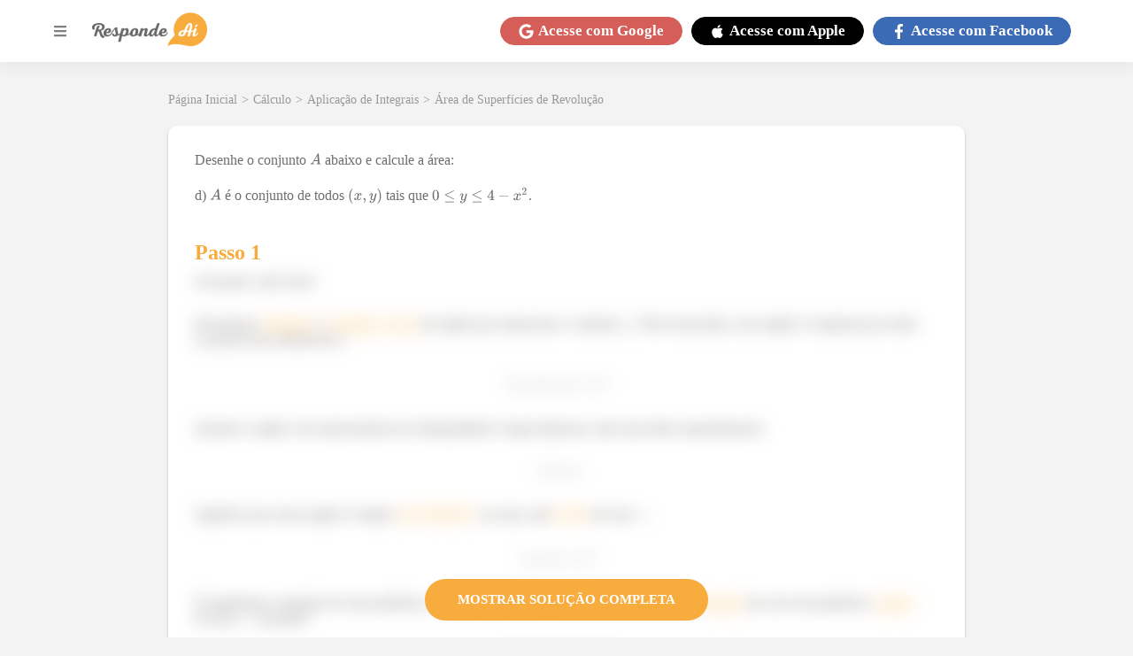

--- FILE ---
content_type: text/html; charset=utf-8
request_url: https://www.respondeai.com.br/conteudo/area-de-superficies-de-revolucao/exercicios/desenhe-conjunto-abaixo-calcule-area-conjunto-todos-66216
body_size: 40123
content:

<!DOCTYPE html>
<html lang="pt-BR">
  <head>

    <script defer src="/conteudo/js/index.21bb4530bc7a256a23ce.js"></script>
    <script defer src="/conteudo/js/script.301c0dd0ab7fbbb799db.js"></script>

    
    <script src="https://www.googleoptimize.com/optimize.js?id=OPT-W36S4LX"></script>
  

    <script>
      (function(w,d,s,l,i){w[l]=w[l]||[];w[l].push({'gtm.start':
      new Date().getTime(),event:'gtm.js'});var f=d.getElementsByTagName(s)[0],
      j=d.createElement(s),dl=l!='dataLayer'?'&l='+l:'';j.async=true;j.src=
      'https://www.googletagmanager.com/gtm.js?id='+i+dl;f.parentNode.insertBefore(j,f);
      })(window,document,'script','dataLayer','GTM-TH3LNCC');
    </script>

    <meta name="viewport" content="width=device-width, initial-scale=1.0" />

    <meta charset="UTF-8" />

    <link rel="canonical" href="https://www.respondeai.com.br/conteudo/area-de-superficies-de-revolucao/exercicios/desenhe-conjunto-abaixo-calcule-area-conjunto-todos-66216" />

    <title>Desenhe o conjunto A abaixo e calcule a área:d) A é o conjun</title>
    <meta name="description" content="Desenhe o conjunto A abaixo e calcule a área:d) A é o conjunto de todos (x, y) tais que 0 ≤ y ≤ 4 - x^2. " />

    <link rel="preconnect" href="https://fonts.gstatic.com" crossorigin>

    <link rel="preload" href="/conteudo/css/fonts.css" as="style">

    <link rel="stylesheet" href="/conteudo/css/fonts.css">

    <script src="https://cdn.amplitude.com/script/63889371207816ddcb6e89ded2cf3390.js"></script>
    <script>
      window.amplitude.init("63889371207816ddcb6e89ded2cf3390", {
        autocapture: {
          pageViews: false,
          formInteractions: false
        }
      });
    </script>

    <style data-styled="true" data-styled-version="5.3.5">*{margin:0;padding:0;box-sizing:border-box;font-family:'Lato','Lato-fallback';font-size:1.6rem;font-weight:400;}/*!sc*/
*::-webkit-scrollbar{height:8px;width:8px;}/*!sc*/
*::-webkit-scrollbar-thumb{background:#999;border-radius:10px;}/*!sc*/
*::-webkit-scrollbar-thumb:hover,*::-webkit-scrollbar-thumb:active{background:#888;}/*!sc*/
*::-webkit-scrollbar-track{background:transparent;}/*!sc*/
*::-webkit-scrollbar-track:hover,*::-webkit-scrollbar-track:active{background:#ddd;}/*!sc*/
*::-webkit-scrollbar-corner{background:transparent;}/*!sc*/
strong{font-weight:bold;}/*!sc*/
button{cursor:pointer;}/*!sc*/
a{color:inherit;-webkit-text-decoration:none;text-decoration:none;}/*!sc*/
#root{min-height:100vh;}/*!sc*/
mjx-container[jax='SVG']{direction:ltr;}/*!sc*/
mjx-container[jax='SVG'] > svg{overflow:visible;min-height:1px;min-width:1px;}/*!sc*/
mjx-container[jax='SVG'] > svg a{fill:blue;stroke:blue;}/*!sc*/
mjx-container[jax='SVG'][display='true']{display:block;text-align:center;margin:1em 0;}/*!sc*/
mjx-container[jax='SVG'][display='true'][width='full']{display:-webkit-box;display:-webkit-flex;display:-ms-flexbox;display:flex;}/*!sc*/
mjx-container[jax='SVG'][justify='left']{text-align:left;}/*!sc*/
mjx-container[jax='SVG'][justify='right']{text-align:right;}/*!sc*/
g[data-mml-node='merror'] > g{fill:red;stroke:red;}/*!sc*/
g[data-mml-node='merror'] > rect[data-background]{fill:yellow;stroke:none;}/*!sc*/
g[data-mml-node='mtable'] > line[data-line],svg[data-table] > g > line[data-line]{stroke-width:70px;fill:none;}/*!sc*/
g[data-mml-node='mtable'] > rect[data-frame],svg[data-table] > g > rect[data-frame]{stroke-width:70px;fill:none;}/*!sc*/
g[data-mml-node='mtable'] > .mjx-dashed,svg[data-table] > g > .mjx-dashed{stroke-dasharray:140;}/*!sc*/
g[data-mml-node='mtable'] > .mjx-dotted,svg[data-table] > g > .mjx-dotted{stroke-linecap:round;stroke-dasharray:0,140;}/*!sc*/
g[data-mml-node='mtable'] > g > svg{overflow:visible;}/*!sc*/
[jax='SVG'] mjx-tool{display:inline-block;position:relative;width:0;height:0;}/*!sc*/
[jax='SVG'] mjx-tool > mjx-tip{position:absolute;top:0;left:0;}/*!sc*/
mjx-tool > mjx-tip{display:inline-block;padding:0.2em;border:1px solid #888;font-size:70%;background-color:#f8f8f8;color:black;box-shadow:2px 2px 5px #aaaaaa;}/*!sc*/
g[data-mml-node='maction'][data-toggle]{cursor:pointer;}/*!sc*/
mjx-status{display:block;position:fixed;left:1em;bottom:1em;min-width:25%;padding:0.2em 0.4em;border:1px solid #888;font-size:90%;background-color:#f8f8f8;color:black;}/*!sc*/
foreignObject[data-mjx-xml]{font-family:initial;line-height:normal;overflow:visible;}/*!sc*/
mjx-container[jax='SVG'] path[data-c],mjx-container[jax='SVG'] use[data-c]{stroke-width:3;}/*!sc*/
html{font-size:62.5%;--merriweather-font:'Merriweather','Merriweather-fallback';--google-red:#d55e58;--facebook-blue:#3C6BB6;--apple-black:#000;--background-color:#f3f3f3;--dark-background-color:#4a4a4a;--primary-color:#f9ac3e;--text-color-lighter:#b3b3b3;--text-color-light:#7c7c7c;--text-color:#6f6f6f;--text-color-dark:#191919;--primary-gradient:linear-gradient(270deg,#F7AC3B 13.84%,#E15016 92.6%);--content-card-padding:30px;--breadcrumb-font-size:1.4rem;--breadcrumb-margin-bottom:20px;--content-container-horizontal-padding:20px;--header-height:70px;--header-z-index:5;--menu-z-index:3;--dialog-z-index:100;--text-color-lighter:#b3b3b3;--text-color-light:#7c7c7c;--text-color:#6f6f6f;--text-color-dark:#191919;--primary-color:#f9ac3e;--primary-gradient:linear-gradient(270deg,#f7ac3b 13.84%,#e15016 92.6%);--theme-color:var(--primary-color);}/*!sc*/
@media(max-width:960px){html{--content-card-padding:10px;--content-container-horizontal-padding:10px;}}/*!sc*/
body{background:var(--background-color);color:var(--text-color);min-height:100vh;padding-top:calc(var(--header-height) + 5px);}/*!sc*/
ol,ul{list-style-position:inside;}/*!sc*/
.upper,.uppercase{text-transform:uppercase;}/*!sc*/
data-styled.g1[id="sc-global-fVoZMs1"]{content:"sc-global-fVoZMs1,"}/*!sc*/
.fiZTqu{display:-webkit-box;display:-webkit-flex;display:-ms-flexbox;display:flex;-webkit-align-items:center;-webkit-box-align:center;-ms-flex-align:center;align-items:center;-webkit-flex-wrap:wrap;-ms-flex-wrap:wrap;flex-wrap:wrap;color:#999999;grid-area:breadcrumb;height:-webkit-fit-content;height:-moz-fit-content;height:fit-content;min-height:1.68rem;margin:0 auto var(--breadcrumb-margin-bottom);max-width:90rem;width:100%;}/*!sc*/
.fiZTqu a,.fiZTqu span,.fiZTqu p{font-weight:normal;font-size:var(--breadcrumb-font-size);margin-right:0.5rem;}/*!sc*/
.fiZTqu a:hover{-webkit-filter:brightness(0.7);filter:brightness(0.7);}/*!sc*/
@media(max-width:960px){.fiZTqu{padding-left:var(--content-container-horizontal-padding);}.fiZTqu a,.fiZTqu span,.fiZTqu p{font-size:var(--breadcrumb-font-size);}}/*!sc*/
data-styled.g2[id="styles__Container-sc-kc3b6k-0"]{content:"fiZTqu,"}/*!sc*/
.cWjgEZ{color:#fff;cursor:pointer;text-align:center;display:-webkit-box;display:-webkit-flex;display:-ms-flexbox;display:flex;-webkit-flex-direction:row;-ms-flex-direction:row;flex-direction:row;-webkit-box-pack:center;-webkit-justify-content:center;-ms-flex-pack:center;justify-content:center;-webkit-align-items:center;-webkit-box-align:center;-ms-flex-align:center;align-items:center;padding:0.5rem 2rem;border-radius:60px;background-color:var(--google-red);border:0.1rem solid var(--google-red);}/*!sc*/
.cWjgEZ > svg,.cWjgEZ > span{font-size:1.7rem;font-weight:bold;}/*!sc*/
.cWjgEZ > svg{height:1.7rem;margin-right:0.5rem;}/*!sc*/
@media(max-width:960px){.cWjgEZ{border-radius:50%;width:3.5rem;height:3.5rem;padding:0;}.cWjgEZ > span{display:none;}.cWjgEZ > svg{margin-right:0;}}/*!sc*/
.LVNZF{color:#fff;cursor:pointer;text-align:center;display:-webkit-box;display:-webkit-flex;display:-ms-flexbox;display:flex;-webkit-flex-direction:row;-ms-flex-direction:row;flex-direction:row;-webkit-box-pack:center;-webkit-justify-content:center;-ms-flex-pack:center;justify-content:center;-webkit-align-items:center;-webkit-box-align:center;-ms-flex-align:center;align-items:center;padding:0.5rem 2rem;border-radius:60px;background-color:var(--apple-black);border:0.1rem solid var(--apple-black);}/*!sc*/
.LVNZF > svg,.LVNZF > span{font-size:1.7rem;font-weight:bold;}/*!sc*/
.LVNZF > svg{height:1.7rem;margin-right:0.5rem;}/*!sc*/
@media(max-width:960px){.LVNZF{border-radius:50%;width:3.5rem;height:3.5rem;padding:0;}.LVNZF > span{display:none;}.LVNZF > svg{margin-right:0;}}/*!sc*/
.kYJjoJ{color:#fff;cursor:pointer;text-align:center;display:-webkit-box;display:-webkit-flex;display:-ms-flexbox;display:flex;-webkit-flex-direction:row;-ms-flex-direction:row;flex-direction:row;-webkit-box-pack:center;-webkit-justify-content:center;-ms-flex-pack:center;justify-content:center;-webkit-align-items:center;-webkit-box-align:center;-ms-flex-align:center;align-items:center;padding:0.5rem 2rem;border-radius:60px;background-color:var(--facebook-blue);border:0.1rem solid var(--facebook-blue);}/*!sc*/
.kYJjoJ > svg,.kYJjoJ > span{font-size:1.7rem;font-weight:bold;}/*!sc*/
.kYJjoJ > svg{height:1.7rem;margin-right:0.5rem;}/*!sc*/
@media(max-width:960px){.kYJjoJ{border-radius:50%;width:3.5rem;height:3.5rem;padding:0;}.kYJjoJ > span{display:none;}.kYJjoJ > svg{margin-right:0;}}/*!sc*/
data-styled.g7[id="styles__Container-sc-153eehh-0"]{content:"cWjgEZ,LVNZF,kYJjoJ,"}/*!sc*/
.bSGbSD{background-color:white;display:-webkit-box;display:-webkit-flex;display:-ms-flexbox;display:flex;-webkit-flex-direction:column;-ms-flex-direction:column;flex-direction:column;-webkit-box-pack:center;-webkit-justify-content:center;-ms-flex-pack:center;justify-content:center;-webkit-align-items:center;-webkit-box-align:center;-ms-flex-align:center;align-items:center;width:100%;}/*!sc*/
data-styled.g12[id="styles__Container-sc-n5thml-0"]{content:"bSGbSD,"}/*!sc*/
.bxOCCv{width:100%;background:linear-gradient(180deg,#14b9a6 0%,#00b8d6 100%);display:-webkit-box;display:-webkit-flex;display:-ms-flexbox;display:flex;-webkit-flex-direction:row;-ms-flex-direction:row;flex-direction:row;-webkit-box-pack:space-evenly;-webkit-justify-content:space-evenly;-ms-flex-pack:space-evenly;justify-content:space-evenly;-webkit-align-items:center;-webkit-box-align:center;-ms-flex-align:center;align-items:center;padding:40px;}/*!sc*/
.bxOCCv > h2{font-weight:bold;font-size:2.4rem;text-align:center;text-transform:uppercase;color:white;}/*!sc*/
.bxOCCv > button{background:var(--primary-gradient);border-radius:25px;border:none;font-style:normal;font-weight:900;font-size:1.9rem;display:-webkit-box;display:-webkit-flex;display:-ms-flexbox;display:flex;-webkit-align-items:center;-webkit-box-align:center;-ms-flex-align:center;align-items:center;text-align:center;color:#ffffff;padding:15px 60px;}/*!sc*/
@media(max-width:960px){.bxOCCv{-webkit-flex-direction:column;-ms-flex-direction:column;flex-direction:column;padding:24px 40px;}.bxOCCv > h2{font-size:1.8rem;margin-bottom:20px;}}/*!sc*/
data-styled.g13[id="styles__BannerContainer-sc-n5thml-1"]{content:"bxOCCv,"}/*!sc*/
.cySXZf{padding:70px;width:100%;display:-webkit-box;display:-webkit-flex;display:-ms-flexbox;display:flex;-webkit-flex-direction:row;-ms-flex-direction:row;flex-direction:row;-webkit-box-pack:space-evenly;-webkit-justify-content:space-evenly;-ms-flex-pack:space-evenly;justify-content:space-evenly;-webkit-align-items:flex-start;-webkit-box-align:flex-start;-ms-flex-align:flex-start;align-items:flex-start;}/*!sc*/
@media(max-width:960px){.cySXZf{-webkit-align-items:flex-start;-webkit-box-align:flex-start;-ms-flex-align:flex-start;align-items:flex-start;padding:40px 0;width:-webkit-fit-content;width:-moz-fit-content;width:fit-content;}}/*!sc*/
data-styled.g14[id="styles__LinksContainer-sc-n5thml-2"]{content:"cySXZf,"}/*!sc*/
.iCsyDm{color:#f9ac3e;display:-webkit-box;display:-webkit-flex;display:-ms-flexbox;display:flex;-webkit-flex-direction:column;-ms-flex-direction:column;flex-direction:column;-webkit-box-pack:center;-webkit-justify-content:center;-ms-flex-pack:center;justify-content:center;-webkit-align-items:stretch;-webkit-box-align:stretch;-ms-flex-align:stretch;align-items:stretch;margin-right:25px;}/*!sc*/
.iCsyDm:last-child{margin-right:0;}/*!sc*/
@media(max-width:960px){.iCsyDm{margin-right:0;margin-bottom:100px;}.iCsyDm:last-child{margin-bottom:0;}}/*!sc*/
.iCsyDm > h3{font-weight:bold;font-size:2rem;margin-bottom:35px;}/*!sc*/
.iCsyDm > a,.iCsyDm p{font-style:normal;font-weight:600;font-size:1.5rem;margin-bottom:20px;}/*!sc*/
.iCsyDm > a:last-child,.iCsyDm p:last-child{margin-bottom:0;}/*!sc*/
.iCsyDm > div{display:-webkit-box;display:-webkit-flex;display:-ms-flexbox;display:flex;-webkit-flex-direction:row;-ms-flex-direction:row;flex-direction:row;-webkit-box-pack:center;-webkit-justify-content:center;-ms-flex-pack:center;justify-content:center;-webkit-align-items:center;-webkit-box-align:center;-ms-flex-align:center;align-items:center;}/*!sc*/
.iCsyDm > div > a{display:-webkit-box;display:-webkit-flex;display:-ms-flexbox;display:flex;-webkit-box-pack:center;-webkit-justify-content:center;-ms-flex-pack:center;justify-content:center;-webkit-align-items:center;-webkit-box-align:center;-ms-flex-align:center;align-items:center;font-size:3.5rem;height:3.5rem;width:3.5rem;margin-right:1.5rem;}/*!sc*/
.iCsyDm > div > a:last-child{margin-right:0;}/*!sc*/
.iCsyDm > div > a > svg{height:100%;width:100%;}/*!sc*/
.eGFcWD{color:#42d0d0;display:-webkit-box;display:-webkit-flex;display:-ms-flexbox;display:flex;-webkit-flex-direction:column;-ms-flex-direction:column;flex-direction:column;-webkit-box-pack:center;-webkit-justify-content:center;-ms-flex-pack:center;justify-content:center;-webkit-align-items:stretch;-webkit-box-align:stretch;-ms-flex-align:stretch;align-items:stretch;margin-right:25px;}/*!sc*/
.eGFcWD:last-child{margin-right:0;}/*!sc*/
@media(max-width:960px){.eGFcWD{margin-right:0;margin-bottom:100px;}.eGFcWD:last-child{margin-bottom:0;}}/*!sc*/
.eGFcWD > h3{font-weight:bold;font-size:2rem;margin-bottom:35px;}/*!sc*/
.eGFcWD > a,.eGFcWD p{font-style:normal;font-weight:600;font-size:1.5rem;margin-bottom:20px;}/*!sc*/
.eGFcWD > a:last-child,.eGFcWD p:last-child{margin-bottom:0;}/*!sc*/
.eGFcWD > div{display:-webkit-box;display:-webkit-flex;display:-ms-flexbox;display:flex;-webkit-flex-direction:row;-ms-flex-direction:row;flex-direction:row;-webkit-box-pack:center;-webkit-justify-content:center;-ms-flex-pack:center;justify-content:center;-webkit-align-items:center;-webkit-box-align:center;-ms-flex-align:center;align-items:center;}/*!sc*/
.eGFcWD > div > a{display:-webkit-box;display:-webkit-flex;display:-ms-flexbox;display:flex;-webkit-box-pack:center;-webkit-justify-content:center;-ms-flex-pack:center;justify-content:center;-webkit-align-items:center;-webkit-box-align:center;-ms-flex-align:center;align-items:center;font-size:3.5rem;height:3.5rem;width:3.5rem;margin-right:1.5rem;}/*!sc*/
.eGFcWD > div > a:last-child{margin-right:0;}/*!sc*/
.eGFcWD > div > a > svg{height:100%;width:100%;}/*!sc*/
data-styled.g15[id="styles__Links-sc-n5thml-3"]{content:"iCsyDm,eGFcWD,"}/*!sc*/
.kFEagG{width:100%;background-color:var(--background-color);display:-webkit-box;display:-webkit-flex;display:-ms-flexbox;display:flex;-webkit-box-pack:center;-webkit-justify-content:center;-ms-flex-pack:center;justify-content:center;-webkit-align-items:center;-webkit-box-align:center;-ms-flex-align:center;align-items:center;}/*!sc*/
.kFEagG > div{display:grid;grid-template-columns:repeat(4,1fr) max-content;-webkit-box-pack:center;-webkit-justify-content:center;-ms-flex-pack:center;justify-content:center;-webkit-align-items:center;-webkit-box-align:center;-ms-flex-align:center;align-items:center;grid-gap:50px;padding:35px;max-width:1400px;width:100%;}/*!sc*/
.kFEagG > div > a{color:var(--text-color-lighter);font-style:normal;font-weight:normal;font-size:1.5rem;}/*!sc*/
@media(max-width:960px){.kFEagG > div{grid-template-columns:unset;grid-template-areas:'. . . .' 'address address address address';grid-gap:20px;}.kFEagG > div > a:last-child{border-top:1px solid currentColor;grid-area:address;padding-top:20px;text-align:center;}}/*!sc*/
@media (max-width:360px){.kFEagG{padding:35px 20px;}}/*!sc*/
data-styled.g16[id="styles__LowerInfoContainer-sc-n5thml-4"]{content:"kFEagG,"}/*!sc*/
.iepqhi{width:320px;max-width:100%;display:-webkit-box;display:-webkit-flex;display:-ms-flexbox;display:flex;-webkit-box-pack:justify !important;-webkit-justify-content:space-between !important;-ms-flex-pack:justify !important;justify-content:space-between !important;}/*!sc*/
@media(max-width:960px){.iepqhi{width:100%;-webkit-flex-direction:column !important;-ms-flex-direction:column !important;flex-direction:column !important;}}/*!sc*/
data-styled.g17[id="styles__AppLinkContainter-sc-n5thml-5"]{content:"iepqhi,"}/*!sc*/
.kBXfQF{display:-webkit-box;display:-webkit-flex;display:-ms-flexbox;display:flex;-webkit-box-pack:justify;-webkit-justify-content:space-between;-ms-flex-pack:justify;justify-content:space-between;-webkit-align-items:center;-webkit-box-align:center;-ms-flex-align:center;align-items:center;background-color:black;padding:10px;color:white;border-radius:5px;width:48%;cursor:pointer;}/*!sc*/
.kBXfQF > img{width:25px;margin-right:10px;}/*!sc*/
.kBXfQF > div > small{font-size:1rem;}/*!sc*/
.kBXfQF > div strong{font-size:1.5rem;}/*!sc*/
@media(max-width:960px){.kBXfQF{width:100%;margin-bottom:5px;}}/*!sc*/
data-styled.g18[id="styles__AppLink-sc-n5thml-6"]{content:"kBXfQF,"}/*!sc*/
.hiyaPf{--sidemenu-transition-duration:0.25s;width:100vw;height:100vh;position:fixed;left:0;top:var(--header-height);z-index:var(--menu-z-index);-webkit-transition:background-color var(--sidemenu-transition-duration) ease-in;transition:background-color var(--sidemenu-transition-duration) ease-in;display:none;}/*!sc*/
data-styled.g23[id="styles__Wrapper-sc-1yzbsgy-0"]{content:"hiyaPf,"}/*!sc*/
.zfutz{position:absolute;top:0;left:0;height:100vh;width:90vw;max-width:580px;padding-bottom:20px;overflow-y:auto;background-color:white;-webkit-transform:translateX(-100vw);-ms-transform:translateX(-100vw);transform:translateX(-100vw);-webkit-transition:-webkit-transform var(--sidemenu-transition-duration) ease-in-out;-webkit-transition:transform var(--sidemenu-transition-duration) ease-in-out;transition:transform var(--sidemenu-transition-duration) ease-in-out;}/*!sc*/
data-styled.g24[id="styles__Container-sc-1yzbsgy-1"]{content:"zfutz,"}/*!sc*/
.fudWqB{display:-webkit-box;display:-webkit-flex;display:-ms-flexbox;display:flex;-webkit-flex-direction:row;-ms-flex-direction:row;flex-direction:row;-webkit-box-pack:end;-webkit-justify-content:flex-end;-ms-flex-pack:end;justify-content:flex-end;-webkit-align-items:center;-webkit-box-align:center;-ms-flex-align:center;align-items:center;padding:10px;background-color:white;}/*!sc*/
.fudWqB > button{display:-webkit-box;display:-webkit-flex;display:-ms-flexbox;display:flex;-webkit-box-pack:center;-webkit-justify-content:center;-ms-flex-pack:center;justify-content:center;-webkit-align-items:center;-webkit-box-align:center;-ms-flex-align:center;align-items:center;font-size:1.7rem;width:1.7rem;height:1.7rem;border:none;background:transparent;color:#999;}/*!sc*/
data-styled.g25[id="styles__CloseButtonContainer-sc-1yzbsgy-2"]{content:"fudWqB,"}/*!sc*/
.cmLcoc{display:-webkit-box;display:-webkit-flex;display:-ms-flexbox;display:flex;-webkit-flex-direction:column;-ms-flex-direction:column;flex-direction:column;-webkit-box-pack:center;-webkit-justify-content:center;-ms-flex-pack:center;justify-content:center;-webkit-align-items:stretch;-webkit-box-align:stretch;-ms-flex-align:stretch;align-items:stretch;padding:10px;}/*!sc*/
data-styled.g26[id="styles__ContentContainer-sc-1yzbsgy-3"]{content:"cmLcoc,"}/*!sc*/
.fjdhvL{font-family:'Lato','Lato-fallback';font-size:1.8rem;text-align:left;display:-webkit-box;display:-webkit-flex;display:-ms-flexbox;display:flex;-webkit-align-items:center;-webkit-box-align:center;-ms-flex-align:center;align-items:center;text-transform:uppercase;color:#6e6e6e;border:none;background:transparent;margin-bottom:20px;}/*!sc*/
.fjdhvL > svg{margin-right:7px;font-size:1.4rem;width:1.4rem;height:1.4rem;}/*!sc*/
data-styled.g27[id="styles__MenuItemButton-sc-1yzbsgy-4"]{content:"fjdhvL,"}/*!sc*/
.elQqjR{-webkit-flex-direction:column;-ms-flex-direction:column;flex-direction:column;-webkit-box-pack:center;-webkit-justify-content:center;-ms-flex-pack:center;justify-content:center;-webkit-align-items:stretch;-webkit-box-align:stretch;-ms-flex-align:stretch;align-items:stretch;padding-left:2.1rem;margin-bottom:15px;display:none;border-bottom:5px solid #f7ac3b;}/*!sc*/
.eaPRpG{-webkit-flex-direction:column;-ms-flex-direction:column;flex-direction:column;-webkit-box-pack:center;-webkit-justify-content:center;-ms-flex-pack:center;justify-content:center;-webkit-align-items:stretch;-webkit-box-align:stretch;-ms-flex-align:stretch;align-items:stretch;padding-left:2.1rem;margin-bottom:15px;display:none;border-bottom:5px solid #14d47c;}/*!sc*/
.kehjNG{-webkit-flex-direction:column;-ms-flex-direction:column;flex-direction:column;-webkit-box-pack:center;-webkit-justify-content:center;-ms-flex-pack:center;justify-content:center;-webkit-align-items:stretch;-webkit-box-align:stretch;-ms-flex-align:stretch;align-items:stretch;padding-left:2.1rem;margin-bottom:15px;display:none;border-bottom:5px solid #ff6f4e;}/*!sc*/
.dNtiXL{-webkit-flex-direction:column;-ms-flex-direction:column;flex-direction:column;-webkit-box-pack:center;-webkit-justify-content:center;-ms-flex-pack:center;justify-content:center;-webkit-align-items:stretch;-webkit-box-align:stretch;-ms-flex-align:stretch;align-items:stretch;padding-left:2.1rem;margin-bottom:15px;display:none;border-bottom:5px solid #54c0a7;}/*!sc*/
.UoJig{-webkit-flex-direction:column;-ms-flex-direction:column;flex-direction:column;-webkit-box-pack:center;-webkit-justify-content:center;-ms-flex-pack:center;justify-content:center;-webkit-align-items:stretch;-webkit-box-align:stretch;-ms-flex-align:stretch;align-items:stretch;padding-left:2.1rem;margin-bottom:15px;display:none;border-bottom:5px solid #f9ac3e;}/*!sc*/
data-styled.g28[id="styles__MenuItemOptions-sc-1yzbsgy-5"]{content:"elQqjR,eaPRpG,kehjNG,dNtiXL,UoJig,"}/*!sc*/
.gyXMfu{font-family:'Lato','Lato-fallback';font-weight:600;font-size:1.6rem;margin-bottom:10px;color:#a1a1a1;}/*!sc*/
data-styled.g29[id="styles__Link-sc-1yzbsgy-6"]{content:"gyXMfu,"}/*!sc*/
.dFzSs{display:-webkit-box;display:-webkit-flex;display:-ms-flexbox;display:flex;-webkit-box-pack:center;-webkit-justify-content:center;-ms-flex-pack:center;justify-content:center;-webkit-align-items:center;-webkit-box-align:center;-ms-flex-align:center;align-items:center;background-color:white;box-shadow:0 0 20px rgb(50 50 50 / 10%);height:var(--header-height);left:0;padding:1rem;position:fixed;top:0;width:100%;z-index:var(--header-z-index);}/*!sc*/
data-styled.g30[id="styles__Container-sc-1wu8ypk-0"]{content:"dFzSs,"}/*!sc*/
.emhcsZ{display:-webkit-box;display:-webkit-flex;display:-ms-flexbox;display:flex;-webkit-align-items:center;-webkit-box-align:center;-ms-flex-align:center;align-items:center;-webkit-flex-direction:row;-ms-flex-direction:row;flex-direction:row;-webkit-box-pack:justify;-webkit-justify-content:space-between;-ms-flex-pack:justify;justify-content:space-between;width:100%;max-width:1160px;}/*!sc*/
data-styled.g31[id="styles__Wrapper-sc-1wu8ypk-1"]{content:"emhcsZ,"}/*!sc*/
.jXkNzO{display:-webkit-box;display:-webkit-flex;display:-ms-flexbox;display:flex;-webkit-flex-direction:row;-ms-flex-direction:row;flex-direction:row;-webkit-box-pack:center;-webkit-justify-content:center;-ms-flex-pack:center;justify-content:center;-webkit-align-items:center;-webkit-box-align:center;-ms-flex-align:center;align-items:center;}/*!sc*/
.jXkNzO > button{display:-webkit-box;display:-webkit-flex;display:-ms-flexbox;display:flex;margin-right:20px;font-size:2.4rem;color:grey;background-color:transparent;border:none;width:2.4rem;}/*!sc*/
.jXkNzO > a > img{width:13rem;height:auto;}/*!sc*/
data-styled.g32[id="styles__LogoContainer-sc-1wu8ypk-2"]{content:"jXkNzO,"}/*!sc*/
.nsour{display:-webkit-box;display:-webkit-flex;display:-ms-flexbox;display:flex;-webkit-flex-direction:row;-ms-flex-direction:row;flex-direction:row;-webkit-box-pack:center;-webkit-justify-content:center;-ms-flex-pack:center;justify-content:center;-webkit-align-items:center;-webkit-box-align:center;-ms-flex-align:center;align-items:center;min-height:4.42rem;}/*!sc*/
.nsour a{margin-right:1rem;}/*!sc*/
data-styled.g33[id="styles__LoginButtonsContainer-sc-1wu8ypk-3"]{content:"nsour,"}/*!sc*/
.kCcAfX{-webkit-align-items:center;-webkit-box-align:center;-ms-flex-align:center;align-items:center;background-color:var(--primary-color);border-radius:24px;color:white;display:-webkit-box;display:-webkit-flex;display:-ms-flexbox;display:flex;-webkit-box-pack:center;-webkit-justify-content:center;-ms-flex-pack:center;justify-content:center;font-size:1.5rem;height:-webkit-fit-content;height:-moz-fit-content;height:fit-content;padding:10px 20px;text-align:center;cursor:pointer;-webkit-align-self:center;-ms-flex-item-align:center;align-self:center;min-width:200px;margin-bottom:10px;}/*!sc*/
.kCcAfX:hover{-webkit-filter:brightness(0.9);filter:brightness(0.9);}/*!sc*/
.kCcAfX svg{margin-left:5px;font-size:1.5rem;width:1.5rem;height:1.5rem;}/*!sc*/
data-styled.g34[id="styles__Anchor-sc-1gelwlk-0"]{content:"kCcAfX,"}/*!sc*/
.fBbTSF{display:grid;-webkit-box-pack:center;-webkit-justify-content:center;-ms-flex-pack:center;justify-content:center;margin-bottom:50px;margin-top:30px;grid-template-areas:'search search' 'breadcrumb breadcrumb' 'content content';grid-template-columns:minmax(940px,auto);}/*!sc*/
@media(max-width:1200px){.fBbTSF{grid-template-columns:100%;grid-template-areas:'search' 'breadcrumb' 'content';}}/*!sc*/
data-styled.g35[id="styles__MainContainer-sc-qp0xxd-0"]{content:"fBbTSF,"}/*!sc*/
.cNBGmm{-webkit-align-items:flex-start;-webkit-box-align:flex-start;-ms-flex-align:flex-start;align-items:flex-start;background-color:#fff;box-shadow:0 0.2rem 0.3rem rgba(0,0,0,0.25);border-radius:1rem;display:-webkit-box;display:-webkit-flex;display:-ms-flexbox;display:flex;-webkit-flex-direction:column;-ms-flex-direction:column;flex-direction:column;-webkit-box-pack:center;-webkit-justify-content:center;-ms-flex-pack:center;justify-content:center;margin-bottom:4rem;max-width:90rem;padding:var(--content-card-padding);position:relative;width:100%;}/*!sc*/
.cNBGmm:last-child{margin-bottom:0;}/*!sc*/
data-styled.g37[id="styles__Container-sc-1ilu0no-0"]{content:"cNBGmm,"}/*!sc*/
.ETECY{display:block;margin-bottom:30px;-webkit-transform:translateX(calc(-1 * var(--content-card-padding)));-ms-transform:translateX(calc(-1 * var(--content-card-padding)));transform:translateX(calc(-1 * var(--content-card-padding)));width:-webkit-fit-content;width:-moz-fit-content;width:fit-content;min-height:2.84rem;}/*!sc*/
.ETECY > h2{display:-webkit-box;display:-webkit-flex;display:-ms-flexbox;display:flex;-webkit-align-items:center;-webkit-box-align:center;-ms-flex-align:center;align-items:center;font-weight:bold;font-size:1.4rem;color:#fff;background:var(--text-color-lighter);border-radius:0 0.5rem 0.5rem 0;padding:0.5rem 1rem 0.5rem 3rem;}/*!sc*/
.ETECY > a{display:-webkit-box;display:-webkit-flex;display:-ms-flexbox;display:flex;-webkit-flex-direction:row;-ms-flex-direction:row;flex-direction:row;-webkit-box-pack:center;-webkit-justify-content:center;-ms-flex-pack:center;justify-content:center;-webkit-align-items:center;-webkit-box-align:center;-ms-flex-align:center;align-items:center;font-weight:900;font-size:1.5rem;color:#ffffff;background:#f9ac3e;border-radius:2.4rem;padding:1rem 1.5rem;}/*!sc*/
.ETECY > a > svg{font-size:1.5rem;margin-left:0.5rem;height:1.5rem;}/*!sc*/
@media(max-width:960px){.ETECY{margin-bottom:20px;}.ETECY > h2{padding:0.5rem 1rem 0.5rem 1rem;}}/*!sc*/
data-styled.g39[id="styles__Container-sc-19d6b50-0"]{content:"ETECY,"}/*!sc*/
.ebOFIn{width:100%;display:-webkit-box;display:-webkit-flex;display:-ms-flexbox;display:flex;-webkit-flex-direction:column;-ms-flex-direction:column;flex-direction:column;-webkit-box-pack:center;-webkit-justify-content:center;-ms-flex-pack:center;justify-content:center;-webkit-align-items:flex-start;-webkit-box-align:flex-start;-ms-flex-align:flex-start;align-items:flex-start;}/*!sc*/
data-styled.g40[id="styles__ContentContainer-sc-15i5ms8-0"]{content:"ebOFIn,"}/*!sc*/
.fYsiRf{position:relative;width:100%;margin-bottom:3rem;-webkit-text-decoration:none;text-decoration:none;-webkit-text-decoration-line:none;text-decoration-line:none;}/*!sc*/
.fYsiRf.test:hover > div{-webkit-text-decoration:underline;text-decoration:underline;}/*!sc*/
data-styled.g42[id="styles__BookExerciseContainer-sc-15i5ms8-2"]{content:"fYsiRf,"}/*!sc*/
.bWYUjl{display:-webkit-box;display:-webkit-flex;display:-ms-flexbox;display:flex;-webkit-box-pack:center;-webkit-justify-content:center;-ms-flex-pack:center;justify-content:center;-webkit-align-items:center;-webkit-box-align:center;-ms-flex-align:center;align-items:center;-webkit-flex-direction:column;-ms-flex-direction:column;flex-direction:column;padding:2rem 1rem 2.5rem 1rem;width:100%;border:1px solid grey;font-family:var(--merriweather-font);color:var(--text-color);font-size:1.6rem;text-align:left;display:inline-block;white-space:nowrap;overflow:hidden;text-overflow:ellipsis;}/*!sc*/
.bWYUjl ol,.bWYUjl ul{overflow-x:auto;overflow-y:hidden;width:100%;}/*!sc*/
.bWYUjl p,.bWYUjl ul li,.bWYUjl ol li{margin-bottom:2rem;overflow-x:auto;overflow-y:hidden;width:100%;}/*!sc*/
data-styled.g43[id="styles__BookExerciseContent-sc-15i5ms8-3"]{content:"bWYUjl,"}/*!sc*/
.hGwyty{-webkit-align-items:center;-webkit-box-align:center;-ms-flex-align:center;align-items:center;display:-webkit-box;display:-webkit-flex;display:-ms-flexbox;display:flex;-webkit-flex-direction:column;-ms-flex-direction:column;flex-direction:column;grid-area:content;-webkit-box-pack:center;-webkit-justify-content:center;-ms-flex-pack:center;justify-content:center;max-width:100vw;padding:0 var(--content-container-horizontal-padding);width:100%;}/*!sc*/
data-styled.g48[id="styles__ContentContainer-sc-jevvit-0"]{content:"hGwyty,"}/*!sc*/
.cakrJE{-webkit-transition:opacity 0.1s ease-in;transition:opacity 0.1s ease-in;opacity:1;border-radius:30px;text-align:center;color:#fff;width:100%;max-width:320px;padding:15px;cursor:pointer;text-transform:uppercase;font-weight:bold;border:none;font-size:1.5rem;background-color:var(--primary-color);}/*!sc*/
.cakrJE:hover{opacity:0.8;}/*!sc*/
data-styled.g61[id="styles__Container-sc-1iousas-0"]{content:"cakrJE,"}/*!sc*/
.cVgapz{width:99%;position:relative;-webkit-user-select:none !important;-moz-user-select:none !important;-ms-user-select:none !important;user-select:none !important;}/*!sc*/
.cVgapz *{-webkit-filter:blur(7px) !important;filter:blur(7px) !important;}/*!sc*/
data-styled.g71[id="styles__BlurContentContainer-sc-1iq53xf-0"]{content:"cVgapz,"}/*!sc*/
.jTWXMS{-webkit-align-items:center;-webkit-box-align:center;-ms-flex-align:center;align-items:center;display:-webkit-box;display:-webkit-flex;display:-ms-flexbox;display:flex;-webkit-box-pack:center;-webkit-justify-content:center;-ms-flex-pack:center;justify-content:center;padding-bottom:73px;width:96%;cursor:pointer;padding:14px 0;position:-webkit-sticky;position:sticky;bottom:5px;margin:0 auto 41px auto;z-index:2;}/*!sc*/
data-styled.g90[id="styles__ExpandPaywallContainer-sc-bbicwy-0"]{content:"jTWXMS,"}/*!sc*/
.bOVozK{overflow-x:auto;width:100%;}/*!sc*/
.bOVozK > p{color:var(--primary-text-color);font-family:var(--merriweather-font);margin-bottom:2rem;}/*!sc*/
.bOVozK p,.bOVozK i,.bOVozK u,.bOVozK li{font-size:1.6rem;line-height:auto;}/*!sc*/
.bOVozK p > svg,.bOVozK i > svg,.bOVozK u > svg,.bOVozK li > svg{font-size:1.6rem;}/*!sc*/
.bOVozK p,.bOVozK > div{overflow-x:auto;overflow-y:hidden;}/*!sc*/
.bOVozK ol,.bOVozK ul{margin-left:var(--content-card-padding);}/*!sc*/
.bOVozK li{margin-bottom:10px;}/*!sc*/
.bOVozK img{max-width:100%;object-fit:contain;}/*!sc*/
@media(max-width:960px){.bOVozK ol,.bOVozK ul{margin-left:calc(10px + var(--content-card-padding));}}/*!sc*/
data-styled.g91[id="styles__Body-sc-bbicwy-1"]{content:"bOVozK,"}/*!sc*/
.eIbLlE{-webkit-align-items:center;-webkit-box-align:center;-ms-flex-align:center;align-items:center;color:var(--primary-color);display:block;font-weight:bold;font-size:2.4rem;margin-bottom:1rem;cursor:pointer;}/*!sc*/
data-styled.g92[id="styles__StepTitle-sc-bbicwy-2"]{content:"eIbLlE,"}/*!sc*/
.dWmRFo{display:block;padding-bottom:3rem;-webkit-user-select:none;-moz-user-select:none;-ms-user-select:none;user-select:none;width:100%;font-size:1.6rem;}/*!sc*/
.dWmRFo p,.dWmRFo u,.dWmRFo i,.dWmRFo li{font-family:var(--merriweather-font);margin-bottom:3rem;color:var(--primary-text-color);font-size:1.6rem;}/*!sc*/
.dWmRFo p > svg,.dWmRFo u > svg,.dWmRFo i > svg,.dWmRFo li > svg{font-size:1.6rem;}/*!sc*/
.dWmRFo strong,.dWmRFo b{color:var(--primary-color);font-weight:bold;}/*!sc*/
.dWmRFo ul{padding-inline-start:1.7rem;}/*!sc*/
.dWmRFo p,.dWmRFo div,.dWmRFo ol,.dWmRFo ul{overflow-x:auto;overflow-y:hidden;}/*!sc*/
.dWmRFo:last-child{margin-bottom:0;}/*!sc*/
data-styled.g93[id="styles__Solution-sc-bbicwy-3"]{content:"dWmRFo,"}/*!sc*/
.fLHauW{display:-webkit-box;display:-webkit-flex;display:-ms-flexbox;display:flex;-webkit-flex-direction:column;-ms-flex-direction:column;flex-direction:column;-webkit-box-pack:center;-webkit-justify-content:center;-ms-flex-pack:center;justify-content:center;-webkit-align-items:flex-start;-webkit-box-align:flex-start;-ms-flex-align:flex-start;align-items:flex-start;width:100%;max-width:800px;padding:0.5rem;}/*!sc*/
.fLHauW > p{font-weight:normal;font-size:2rem;margin-bottom:1rem;color:var(--primary-color);}/*!sc*/
.fLHauW > a{font-style:normal;font-weight:normal;font-size:1.4rem;-webkit-text-decoration-line:underline;text-decoration-line:underline;color:var(--text-color-dark);margin-bottom:1rem;display:-webkit-box;display:-webkit-flex;display:-ms-flexbox;display:flex;-webkit-flex-direction:row;-ms-flex-direction:row;flex-direction:row;-webkit-box-pack:start;-webkit-justify-content:flex-start;-ms-flex-pack:start;justify-content:flex-start;-webkit-align-items:flex-start;-webkit-box-align:flex-start;-ms-flex-align:flex-start;align-items:flex-start;}/*!sc*/
.fLHauW > a:before{content:'';--size:4px;width:var(--size);height:var(--size);min-width:var(--size);min-height:var(--size);border-radius:50%;margin-top:1rem;margin-right:0.5rem;margin-left:1rem;background:var(--text-color-dark);}/*!sc*/
data-styled.g94[id="styles__Container-sc-1bwbcie-0"]{content:"fLHauW,"}/*!sc*/
.dxFASP{display:-webkit-box;display:-webkit-flex;display:-ms-flexbox;display:flex;-webkit-flex-direction:column;-ms-flex-direction:column;flex-direction:column;-webkit-box-pack:center;-webkit-justify-content:center;-ms-flex-pack:center;justify-content:center;-webkit-align-items:flex-start;-webkit-box-align:flex-start;-ms-flex-align:flex-start;align-items:flex-start;}/*!sc*/
.dxFASP > h2{font-weight:900;font-size:2.6rem;margin-bottom:10px;color:var(--primary-color);}/*!sc*/
@media (min-width:960px){.dxFASP{display:grid;grid-template-columns:3fr 1fr;grid-template-areas:'title anchor' 'links links' 'video video' 'enunciado .';grid-gap:10px;-webkit-align-items:center;-webkit-box-align:center;-ms-flex-align:center;align-items:center;}.dxFASP > h2{grid-area:title;}}/*!sc*/
data-styled.g135[id="styles__TitleContainer-sc-1ppa0y1-0"]{content:"dxFASP,"}/*!sc*/
.hgLlJE{margin-bottom:15px;}/*!sc*/
@media (min-width:960px){.hgLlJE{grid-area:anchor;margin-bottom:unset;justify-self:flex-end;}}/*!sc*/
data-styled.g136[id="styles__SeeTheoryAnchor-sc-1ppa0y1-1"]{content:"hgLlJE,"}/*!sc*/
.eCBKKo{display:-webkit-box;display:-webkit-flex;display:-ms-flexbox;display:flex;-webkit-flex-direction:row;-ms-flex-direction:row;flex-direction:row;-webkit-box-pack:center;-webkit-justify-content:center;-ms-flex-pack:center;justify-content:center;-webkit-align-items:center;-webkit-box-align:center;-ms-flex-align:center;align-items:center;margin-bottom:20px;--related-exercises-gap:10px;--related-exercise-height:32px;}/*!sc*/
@media (min-width:960px){.eCBKKo{grid-area:links;}}/*!sc*/
data-styled.g137[id="styles__RelatedExercisesContainer-sc-1ppa0y1-2"]{content:"eCBKKo,"}/*!sc*/
.dmsPIS{-webkit-flex:1;-ms-flex:1;flex:1;display:-webkit-box;display:-webkit-flex;display:-ms-flexbox;display:flex;-webkit-flex-direction:row;-ms-flex-direction:row;flex-direction:row;-webkit-box-pack:justify;-webkit-justify-content:space-between;-ms-flex-pack:justify;justify-content:space-between;-webkit-align-items:center;-webkit-box-align:center;-ms-flex-align:center;align-items:center;gap:var(--related-exercises-gap);-webkit-flex-wrap:wrap;-ms-flex-wrap:wrap;flex-wrap:wrap;height:var(--related-exercise-height);overflow:hidden;}/*!sc*/
.dmsPIS::after{content:'';-webkit-flex:auto;-ms-flex:auto;flex:auto;}/*!sc*/
data-styled.g138[id="styles__RelatedExercises-sc-1ppa0y1-3"]{content:"dmsPIS,"}/*!sc*/
.dUPNtl{display:initial;margin-left:var(--related-exercises-gap);}/*!sc*/
.dUPNtl > button{display:-webkit-box;display:-webkit-flex;display:-ms-flexbox;display:flex;-webkit-box-pack:center;-webkit-justify-content:center;-ms-flex-pack:center;justify-content:center;-webkit-align-items:center;-webkit-box-align:center;-ms-flex-align:center;align-items:center;width:var(--related-exercise-height);height:var(--related-exercise-height);border:2px solid var(--text-color-lighter);color:var(--text-color-lighter);border-radius:50%;font-size:1.6rem;font-weight:900;background:transparent;}/*!sc*/
.dUPNtl > button > svg{width:1.6rem;height:1.6rem;font-size:1.6rem;}/*!sc*/
.dUPNtl > button > span{display:none;}/*!sc*/
@media (min-width:960px){.dUPNtl > button{border-radius:10px;padding:10px;width:-webkit-fit-content;width:-moz-fit-content;width:fit-content;display:-webkit-box;display:-webkit-flex;display:-ms-flexbox;display:flex;-webkit-flex-direction:row;-ms-flex-direction:row;flex-direction:row;-webkit-box-pack:center;-webkit-justify-content:center;-ms-flex-pack:center;justify-content:center;-webkit-align-items:center;-webkit-box-align:center;-ms-flex-align:center;align-items:center;}.dUPNtl > button > span{display:unset;}.dUPNtl > button > svg{display:none;}}/*!sc*/
data-styled.g139[id="styles__ExpandRelatedExercisesContainer-sc-1ppa0y1-4"]{content:"dUPNtl,"}/*!sc*/
.eiDLsx{display:-webkit-box;display:-webkit-flex;display:-ms-flexbox;display:flex;-webkit-box-pack:center;-webkit-justify-content:center;-ms-flex-pack:center;justify-content:center;-webkit-align-items:center;-webkit-box-align:center;-ms-flex-align:center;align-items:center;width:var(--related-exercise-height);height:var(--related-exercise-height);border:2px solid var(--text-color-lighter);color:var(--text-color-lighter);border-radius:50%;font-size:1.6rem;font-weight:900;width:initial;padding:10px;border-radius:15px;display:-webkit-box;display:-webkit-flex;display:-ms-flexbox;display:flex;-webkit-align-items:center;-webkit-box-align:center;-ms-flex-align:center;align-items:center;text-align:center;font-weight:900;font-size:1.5rem;color:#c37a12;background:#ffdaa2;border-color:#ffdaa2;}/*!sc*/
.eiDLsx:hover{-webkit-filter:brightness(0.9);filter:brightness(0.9);}/*!sc*/
.gdHdBU{display:-webkit-box;display:-webkit-flex;display:-ms-flexbox;display:flex;-webkit-box-pack:center;-webkit-justify-content:center;-ms-flex-pack:center;justify-content:center;-webkit-align-items:center;-webkit-box-align:center;-ms-flex-align:center;align-items:center;width:var(--related-exercise-height);height:var(--related-exercise-height);border:2px solid var(--text-color-lighter);color:var(--text-color-lighter);border-radius:50%;font-size:1.6rem;font-weight:900;}/*!sc*/
data-styled.g140[id="styles__RelatedExercise-sc-1ppa0y1-5"]{content:"eiDLsx,gdHdBU,"}/*!sc*/
</style>
  </head>
  <body>
    <noscript>
        <iframe
            src="https://www.googletagmanager.com/ns.html?id=GTM-TH3LNCC" 
            height="0" 
            width="0" 
            style="display:none;visibility:hidden">
        </iframe>
        <img height="0" width="0" style="display:none;visibility:hidden" src="https://www.respondeai.com.br/conteudo/api/track-disabled-javascript?path=/conteudo/area-de-superficies-de-revolucao/exercicios/desenhe-conjunto-abaixo-calcule-area-conjunto-todos-66216&page_type=ExercisePage"
        />
    </noscript>

    <div id="root"><div class="styles__Wrapper-sc-1yzbsgy-0 hiyaPf"><nav class="styles__Container-sc-1yzbsgy-1 zfutz"><div class="styles__CloseButtonContainer-sc-1yzbsgy-2 fudWqB"><button type="button"><svg stroke="currentColor" fill="currentColor" stroke-width="0" viewBox="0 0 352 512" height="1em" width="1em" xmlns="http://www.w3.org/2000/svg"><path d="M242.72 256l100.07-100.07c12.28-12.28 12.28-32.19 0-44.48l-22.24-22.24c-12.28-12.28-32.19-12.28-44.48 0L176 189.28 75.93 89.21c-12.28-12.28-32.19-12.28-44.48 0L9.21 111.45c-12.28 12.28-12.28 32.19 0 44.48L109.28 256 9.21 356.07c-12.28 12.28-12.28 32.19 0 44.48l22.24 22.24c12.28 12.28 32.2 12.28 44.48 0L176 322.72l100.07 100.07c12.28 12.28 32.2 12.28 44.48 0l22.24-22.24c12.28-12.28 12.28-32.19 0-44.48L242.72 256z"></path></svg></button></div><div class="styles__ContentContainer-sc-1yzbsgy-3 cmLcoc"><button color="#f7ac3b" class="styles__MenuItemButton-sc-1yzbsgy-4 fjdhvL"><svg stroke="currentColor" fill="currentColor" stroke-width="0" viewBox="0 0 448 512" height="1em" width="1em" xmlns="http://www.w3.org/2000/svg"><path d="M207.029 381.476L12.686 187.132c-9.373-9.373-9.373-24.569 0-33.941l22.667-22.667c9.357-9.357 24.522-9.375 33.901-.04L224 284.505l154.745-154.021c9.379-9.335 24.544-9.317 33.901.04l22.667 22.667c9.373 9.373 9.373 24.569 0 33.941L240.971 381.476c-9.373 9.372-24.569 9.372-33.942 0z"></path></svg>Cálculo</button><div color="#f7ac3b" class="styles__MenuItemOptions-sc-1yzbsgy-5 elQqjR"><a href="/conteudo/calculo/derivadas" class="styles__Link-sc-1yzbsgy-6 gyXMfu">Derivadas</a><a href="/conteudo/calculo/limites" class="styles__Link-sc-1yzbsgy-6 gyXMfu">Limites</a><a href="/conteudo/calculo/edo-de-2-ordem" class="styles__Link-sc-1yzbsgy-6 gyXMfu">EDO de 2ª Ordem</a><a href="/conteudo/calculo/pre-calculo" class="styles__Link-sc-1yzbsgy-6 gyXMfu">Pré-Cálculo</a><a href="/conteudo/calculo/integrais-de-linha" class="styles__Link-sc-1yzbsgy-6 gyXMfu">Integrais de Linha</a><a href="/conteudo/calculo/integrais-de-superficie" class="styles__Link-sc-1yzbsgy-6 gyXMfu">Integrais de Superfície</a><a href="/conteudo/calculo/funcoes-vetoriais" class="styles__Link-sc-1yzbsgy-6 gyXMfu">Funções Vetoriais</a><a href="/conteudo/calculo/aplicacao-de-derivadas" class="styles__Link-sc-1yzbsgy-6 gyXMfu">Aplicação de Derivadas</a><a href="/conteudo/calculo" class="styles__Link-sc-1yzbsgy-6 gyXMfu">Ver tudo de Cálculo</a></div><button color="#14d47c" class="styles__MenuItemButton-sc-1yzbsgy-4 fjdhvL"><svg stroke="currentColor" fill="currentColor" stroke-width="0" viewBox="0 0 448 512" height="1em" width="1em" xmlns="http://www.w3.org/2000/svg"><path d="M207.029 381.476L12.686 187.132c-9.373-9.373-9.373-24.569 0-33.941l22.667-22.667c9.357-9.357 24.522-9.375 33.901-.04L224 284.505l154.745-154.021c9.379-9.335 24.544-9.317 33.901.04l22.667 22.667c9.373 9.373 9.373 24.569 0 33.941L240.971 381.476c-9.373 9.372-24.569 9.372-33.942 0z"></path></svg>Física</button><div color="#14d47c" class="styles__MenuItemOptions-sc-1yzbsgy-5 eaPRpG"><a href="/conteudo/fisica/cinematica-retilinea" class="styles__Link-sc-1yzbsgy-6 gyXMfu">Cinemática Retilínea</a><a href="/conteudo/fisica/leis-de-newton" class="styles__Link-sc-1yzbsgy-6 gyXMfu">Leis de Newton</a><a href="/conteudo/fisica/grandezas-fisicas" class="styles__Link-sc-1yzbsgy-6 gyXMfu">Grandezas Físicas</a><a href="/conteudo/fisica/cinematica-angular" class="styles__Link-sc-1yzbsgy-6 gyXMfu">Cinemática Angular</a><a href="/conteudo/fisica/energia" class="styles__Link-sc-1yzbsgy-6 gyXMfu">Energia</a><a href="/conteudo/fisica/sistemas-de-particulas" class="styles__Link-sc-1yzbsgy-6 gyXMfu">Sistemas de Partículas</a><a href="/conteudo/fisica/dinamica-de-rotacao" class="styles__Link-sc-1yzbsgy-6 gyXMfu">Dinâmica de Rotação</a><a href="/conteudo/fisica/fluidos" class="styles__Link-sc-1yzbsgy-6 gyXMfu">Fluidos</a><a href="/conteudo/fisica" class="styles__Link-sc-1yzbsgy-6 gyXMfu">Ver tudo de Física</a></div><button color="#ff6f4e" class="styles__MenuItemButton-sc-1yzbsgy-4 fjdhvL"><svg stroke="currentColor" fill="currentColor" stroke-width="0" viewBox="0 0 448 512" height="1em" width="1em" xmlns="http://www.w3.org/2000/svg"><path d="M207.029 381.476L12.686 187.132c-9.373-9.373-9.373-24.569 0-33.941l22.667-22.667c9.357-9.357 24.522-9.375 33.901-.04L224 284.505l154.745-154.021c9.379-9.335 24.544-9.317 33.901.04l22.667 22.667c9.373 9.373 9.373 24.569 0 33.941L240.971 381.476c-9.373 9.372-24.569 9.372-33.942 0z"></path></svg>Álgebra Linear e Geometria Analítica</button><div color="#ff6f4e" class="styles__MenuItemOptions-sc-1yzbsgy-5 kehjNG"><a href="/conteudo/algebra-linear-e-geometria-analitica/espacos-vetoriais-e-transformacoes-lineares" class="styles__Link-sc-1yzbsgy-6 gyXMfu">Espaços Vetoriais e Transformações Lineares</a><a href="/conteudo/algebra-linear-e-geometria-analitica/produto-interno" class="styles__Link-sc-1yzbsgy-6 gyXMfu">Produto Interno</a><a href="/conteudo/algebra-linear-e-geometria-analitica/matrizes-e-sistemas-lineares" class="styles__Link-sc-1yzbsgy-6 gyXMfu">Matrizes e Sistemas Lineares</a><a href="/conteudo/algebra-linear-e-geometria-analitica/autovalores-autovetores-e-diagonalizacao" class="styles__Link-sc-1yzbsgy-6 gyXMfu">Autovalores, Autovetores e Diagonalização</a><a href="/conteudo/algebra-linear-e-geometria-analitica/vetores" class="styles__Link-sc-1yzbsgy-6 gyXMfu">Vetores</a><a href="/conteudo/algebra-linear-e-geometria-analitica/conicas-e-quadricas" class="styles__Link-sc-1yzbsgy-6 gyXMfu">Cônicas e Quádricas</a><a href="/conteudo/algebra-linear-e-geometria-analitica/equacoes-diferenciais" class="styles__Link-sc-1yzbsgy-6 gyXMfu">Equações Diferenciais</a><a href="/conteudo/algebra-linear-e-geometria-analitica/retas-e-planos" class="styles__Link-sc-1yzbsgy-6 gyXMfu">Retas e Planos</a><a href="/conteudo/algebra-linear-e-geometria-analitica" class="styles__Link-sc-1yzbsgy-6 gyXMfu">Ver tudo de Álgebra Linear e Geometria Analítica</a></div><button color="#14d47c" class="styles__MenuItemButton-sc-1yzbsgy-4 fjdhvL"><svg stroke="currentColor" fill="currentColor" stroke-width="0" viewBox="0 0 448 512" height="1em" width="1em" xmlns="http://www.w3.org/2000/svg"><path d="M207.029 381.476L12.686 187.132c-9.373-9.373-9.373-24.569 0-33.941l22.667-22.667c9.357-9.357 24.522-9.375 33.901-.04L224 284.505l154.745-154.021c9.379-9.335 24.544-9.317 33.901.04l22.667 22.667c9.373 9.373 9.373 24.569 0 33.941L240.971 381.476c-9.373 9.372-24.569 9.372-33.942 0z"></path></svg>Programação</button><div color="#14d47c" class="styles__MenuItemOptions-sc-1yzbsgy-5 eaPRpG"><a href="/conteudo/programacao/python" class="styles__Link-sc-1yzbsgy-6 gyXMfu">Python</a><a href="/conteudo/programacao/c" class="styles__Link-sc-1yzbsgy-6 gyXMfu">C</a><a href="/conteudo/programacao/matlab" class="styles__Link-sc-1yzbsgy-6 gyXMfu">Matlab</a><a href="/conteudo/programacao" class="styles__Link-sc-1yzbsgy-6 gyXMfu">Ver tudo de Programação</a></div><button color="#54c0a7" class="styles__MenuItemButton-sc-1yzbsgy-4 fjdhvL"><svg stroke="currentColor" fill="currentColor" stroke-width="0" viewBox="0 0 448 512" height="1em" width="1em" xmlns="http://www.w3.org/2000/svg"><path d="M207.029 381.476L12.686 187.132c-9.373-9.373-9.373-24.569 0-33.941l22.667-22.667c9.357-9.357 24.522-9.375 33.901-.04L224 284.505l154.745-154.021c9.379-9.335 24.544-9.317 33.901.04l22.667 22.667c9.373 9.373 9.373 24.569 0 33.941L240.971 381.476c-9.373 9.372-24.569 9.372-33.942 0z"></path></svg>FenTrans, MecFlu, TransCal e TransMassa</button><div color="#54c0a7" class="styles__MenuItemOptions-sc-1yzbsgy-5 dNtiXL"><a href="/conteudo/fen-trans-mec-flu-trans-cal-e-trans-massa/estatica-dos-fluidos" class="styles__Link-sc-1yzbsgy-6 gyXMfu">Estática dos Fluidos</a><a href="/conteudo/fen-trans-mec-flu-trans-cal-e-trans-massa/forma-integral-para-volume-de-controle" class="styles__Link-sc-1yzbsgy-6 gyXMfu">Forma Integral para Volume de Controle</a><a href="/conteudo/fen-trans-mec-flu-trans-cal-e-trans-massa/analise-diferencial-do-movimento-dos-fluidos" class="styles__Link-sc-1yzbsgy-6 gyXMfu">Análise Diferencial do Movimento dos Fluidos</a><a href="/conteudo/fen-trans-mec-flu-trans-cal-e-trans-massa/escoamento-interno-viscoso-e-incompressivel" class="styles__Link-sc-1yzbsgy-6 gyXMfu">Escoamento Interno Viscoso e Incompressível</a><a href="/conteudo/fen-trans-mec-flu-trans-cal-e-trans-massa/escoamento-em-canal-aberto" class="styles__Link-sc-1yzbsgy-6 gyXMfu">Escoamento em Canal Aberto</a><a href="/conteudo/fen-trans-mec-flu-trans-cal-e-trans-massa/analise-dimensional" class="styles__Link-sc-1yzbsgy-6 gyXMfu">Análise Dimensional</a><a href="/conteudo/fen-trans-mec-flu-trans-cal-e-trans-massa/escoamento-externo-viscoso-e-incompressivel" class="styles__Link-sc-1yzbsgy-6 gyXMfu">Escoamento Externo Viscoso e Incompressível</a><a href="/conteudo/fen-trans-mec-flu-trans-cal-e-trans-massa/maquinas-de-fluxo" class="styles__Link-sc-1yzbsgy-6 gyXMfu">Máquinas de Fluxo</a><a href="/conteudo/fen-trans-mec-flu-trans-cal-e-trans-massa" class="styles__Link-sc-1yzbsgy-6 gyXMfu">Ver tudo de FenTrans, MecFlu, TransCal e TransMassa</a></div><button class="styles__MenuItemButton-sc-1yzbsgy-4 fjdhvL"><svg stroke="currentColor" fill="currentColor" stroke-width="0" viewBox="0 0 448 512" height="1em" width="1em" xmlns="http://www.w3.org/2000/svg"><path d="M207.029 381.476L12.686 187.132c-9.373-9.373-9.373-24.569 0-33.941l22.667-22.667c9.357-9.357 24.522-9.375 33.901-.04L224 284.505l154.745-154.021c9.379-9.335 24.544-9.317 33.901.04l22.667 22.667c9.373 9.373 9.373 24.569 0 33.941L240.971 381.476c-9.373 9.372-24.569 9.372-33.942 0z"></path></svg>Ver todas</button><div class="styles__MenuItemOptions-sc-1yzbsgy-5 UoJig"><a href="/conteudo/mecanica-e-resistencia-dos-materiais" class="styles__Link-sc-1yzbsgy-6 gyXMfu">Mecânica e Resistência dos Materiais</a><a href="/conteudo/operacoes-unitarias" class="styles__Link-sc-1yzbsgy-6 gyXMfu">Operações Unitárias</a><a href="/conteudo/ciencia-dos-materiais" class="styles__Link-sc-1yzbsgy-6 gyXMfu">Ciência dos Materiais</a><a href="/conteudo/sistemas-de-controle" class="styles__Link-sc-1yzbsgy-6 gyXMfu">Sistemas de Controle</a><a href="/conteudo/quimica" class="styles__Link-sc-1yzbsgy-6 gyXMfu">Química</a><a href="/conteudo/eletrica" class="styles__Link-sc-1yzbsgy-6 gyXMfu">Elétrica</a><a href="/conteudo/calculo-numerico" class="styles__Link-sc-1yzbsgy-6 gyXMfu">Cálculo Numérico</a><a href="/conteudo/termodinamica" class="styles__Link-sc-1yzbsgy-6 gyXMfu">Termodinâmica</a><a href="/conteudo/probabilidade-e-estatistica" class="styles__Link-sc-1yzbsgy-6 gyXMfu">Probabilidade e Estatística</a></div></div></nav></div><header class="styles__Container-sc-1wu8ypk-0 dFzSs"><div class="styles__Wrapper-sc-1wu8ypk-1 emhcsZ"><div class="styles__LogoContainer-sc-1wu8ypk-2 jXkNzO"><button type="button"><svg stroke="currentColor" fill="currentColor" stroke-width="0" viewBox="0 0 448 512" height="1em" width="1em" xmlns="http://www.w3.org/2000/svg"><path d="M16 132h416c8.837 0 16-7.163 16-16V76c0-8.837-7.163-16-16-16H16C7.163 60 0 67.163 0 76v40c0 8.837 7.163 16 16 16zm0 160h416c8.837 0 16-7.163 16-16v-40c0-8.837-7.163-16-16-16H16c-8.837 0-16 7.163-16 16v40c0 8.837 7.163 16 16 16zm0 160h416c8.837 0 16-7.163 16-16v-40c0-8.837-7.163-16-16-16H16c-8.837 0-16 7.163-16 16v40c0 8.837 7.163 16 16 16z"></path></svg></button><a href="https://www.respondeai.com.br"><img src="/conteudo/images/ra-logo-colored.png" alt="Responde Aí" width="130" height="41"/></a></div><section class="styles__LoginButtonsContainer-sc-1wu8ypk-3 nsour"><a id="login-google" class="styles__Container-sc-153eehh-0 cWjgEZ"><svg stroke="currentColor" fill="currentColor" stroke-width="0" viewBox="0 0 488 512" height="1em" width="1em" xmlns="http://www.w3.org/2000/svg"><path d="M488 261.8C488 403.3 391.1 504 248 504 110.8 504 0 393.2 0 256S110.8 8 248 8c66.8 0 123 24.5 166.3 64.9l-67.5 64.9C258.5 52.6 94.3 116.6 94.3 256c0 86.5 69.1 156.6 153.7 156.6 98.2 0 135-70.4 140.8-106.9H248v-85.3h236.1c2.3 12.7 3.9 24.9 3.9 41.4z"></path></svg><span>Acesse com <!-- -->Google</span></a><a id="login-apple" class="styles__Container-sc-153eehh-0 LVNZF"><svg stroke="currentColor" fill="currentColor" stroke-width="0" viewBox="0 0 384 512" height="1em" width="1em" xmlns="http://www.w3.org/2000/svg"><path d="M318.7 268.7c-.2-36.7 16.4-64.4 50-84.8-18.8-26.9-47.2-41.7-84.7-44.6-35.5-2.8-74.3 20.7-88.5 20.7-15 0-49.4-19.7-76.4-19.7C63.3 141.2 4 184.8 4 273.5q0 39.3 14.4 81.2c12.8 36.7 59 126.7 107.2 125.2 25.2-.6 43-17.9 75.8-17.9 31.8 0 48.3 17.9 76.4 17.9 48.6-.7 90.4-82.5 102.6-119.3-65.2-30.7-61.7-90-61.7-91.9zm-56.6-164.2c27.3-32.4 24.8-61.9 24-72.5-24.1 1.4-52 16.4-67.9 34.9-17.5 19.8-27.8 44.3-25.6 71.9 26.1 2 49.9-11.4 69.5-34.3z"></path></svg><span>Acesse com <!-- -->Apple</span></a><a id="login-facebook" class="styles__Container-sc-153eehh-0 kYJjoJ"><svg stroke="currentColor" fill="currentColor" stroke-width="0" viewBox="0 0 320 512" height="1em" width="1em" xmlns="http://www.w3.org/2000/svg"><path d="M279.14 288l14.22-92.66h-88.91v-60.13c0-25.35 12.42-50.06 52.24-50.06h40.42V6.26S260.43 0 225.36 0c-73.22 0-121.08 44.38-121.08 124.72v70.62H22.89V288h81.39v224h100.17V288z"></path></svg><span>Acesse com <!-- -->Facebook</span></a></section></div></header><main class="styles__MainContainer-sc-qp0xxd-0 fBbTSF"><nav class="styles__Container-sc-kc3b6k-0 fiZTqu"><a href="https://www.respondeai.com.br">Página Inicial</a><span> &gt; </span><a href="/conteudo/calculo">Cálculo</a><span> &gt; </span><a href="/conteudo/calculo/aplicacao-de-integrais">Aplicação de Integrais</a><span> &gt; </span><a href="/conteudo/calculo/aplicacao-de-integrais/area-de-superficies-de-revolucao/754">Área de Superfícies de Revolução</a></nav><article class="styles__ContentContainer-sc-jevvit-0 hGwyty"><section class="styles__Container-sc-1ilu0no-0 cNBGmm"><h1 class="styles__Body-sc-bbicwy-1 bOVozK"><html><head></head><body><p>Desenhe o conjunto <svg xmlns:xlink="http://www.w3.org/1999/xlink" width="1.743ex" height="2.176ex" style="vertical-align: -0.338ex;" viewBox="0 -791.3 750.5 936.9" role="img" focusable="false" xmlns="http://www.w3.org/2000/svg" aria-labelledby="MathJax-SVG-1-Title">
<title>A</title>
<defs aria-hidden="true">
<path stroke-width="1" id="E1-MJMATHI-41" d="M208 74Q208 50 254 46Q272 46 272 35Q272 34 270 22Q267 8 264 4T251 0Q249 0 239 0T205 1T141 2Q70 2 50 0H42Q35 7 35 11Q37 38 48 46H62Q132 49 164 96Q170 102 345 401T523 704Q530 716 547 716H555H572Q578 707 578 706L606 383Q634 60 636 57Q641 46 701 46Q726 46 726 36Q726 34 723 22Q720 7 718 4T704 0Q701 0 690 0T651 1T578 2Q484 2 455 0H443Q437 6 437 9T439 27Q443 40 445 43L449 46H469Q523 49 533 63L521 213H283L249 155Q208 86 208 74ZM516 260Q516 271 504 416T490 562L463 519Q447 492 400 412L310 260L413 259Q516 259 516 260Z"></path>
</defs>
<g stroke="currentColor" fill="currentColor" stroke-width="0" transform="matrix(1 0 0 -1 0 0)" aria-hidden="true">
 <use xlink:href="#E1-MJMATHI-41" x="0" y="0"></use>
</g>
</svg> abaixo e calcule a área:</p>
<p>d) <svg xmlns:xlink="http://www.w3.org/1999/xlink" width="1.743ex" height="2.176ex" style="vertical-align: -0.338ex;" viewBox="0 -791.3 750.5 936.9" role="img" focusable="false" xmlns="http://www.w3.org/2000/svg" aria-labelledby="MathJax-SVG-1-Title">
<title>A</title>
<defs aria-hidden="true">
<path stroke-width="1" id="E1-MJMATHI-41" d="M208 74Q208 50 254 46Q272 46 272 35Q272 34 270 22Q267 8 264 4T251 0Q249 0 239 0T205 1T141 2Q70 2 50 0H42Q35 7 35 11Q37 38 48 46H62Q132 49 164 96Q170 102 345 401T523 704Q530 716 547 716H555H572Q578 707 578 706L606 383Q634 60 636 57Q641 46 701 46Q726 46 726 36Q726 34 723 22Q720 7 718 4T704 0Q701 0 690 0T651 1T578 2Q484 2 455 0H443Q437 6 437 9T439 27Q443 40 445 43L449 46H469Q523 49 533 63L521 213H283L249 155Q208 86 208 74ZM516 260Q516 271 504 416T490 562L463 519Q447 492 400 412L310 260L413 259Q516 259 516 260Z"></path>
</defs>
<g stroke="currentColor" fill="currentColor" stroke-width="0" transform="matrix(1 0 0 -1 0 0)" aria-hidden="true">
 <use xlink:href="#E1-MJMATHI-41" x="0" y="0"></use>
</g>
</svg> é o conjunto de todos <svg xmlns:xlink="http://www.w3.org/1999/xlink" width="5.328ex" height="2.843ex" style="vertical-align: -0.838ex;" viewBox="0 -863.1 2294.2 1223.9" role="img" focusable="false" xmlns="http://www.w3.org/2000/svg" aria-labelledby="MathJax-SVG-1-Title">
<title>(x, y)</title>
<defs aria-hidden="true">
<path stroke-width="1" id="E1-MJMAIN-28" d="M94 250Q94 319 104 381T127 488T164 576T202 643T244 695T277 729T302 750H315H319Q333 750 333 741Q333 738 316 720T275 667T226 581T184 443T167 250T184 58T225 -81T274 -167T316 -220T333 -241Q333 -250 318 -250H315H302L274 -226Q180 -141 137 -14T94 250Z"></path>
<path stroke-width="1" id="E1-MJMATHI-78" d="M52 289Q59 331 106 386T222 442Q257 442 286 424T329 379Q371 442 430 442Q467 442 494 420T522 361Q522 332 508 314T481 292T458 288Q439 288 427 299T415 328Q415 374 465 391Q454 404 425 404Q412 404 406 402Q368 386 350 336Q290 115 290 78Q290 50 306 38T341 26Q378 26 414 59T463 140Q466 150 469 151T485 153H489Q504 153 504 145Q504 144 502 134Q486 77 440 33T333 -11Q263 -11 227 52Q186 -10 133 -10H127Q78 -10 57 16T35 71Q35 103 54 123T99 143Q142 143 142 101Q142 81 130 66T107 46T94 41L91 40Q91 39 97 36T113 29T132 26Q168 26 194 71Q203 87 217 139T245 247T261 313Q266 340 266 352Q266 380 251 392T217 404Q177 404 142 372T93 290Q91 281 88 280T72 278H58Q52 284 52 289Z"></path>
<path stroke-width="1" id="E1-MJMAIN-2C" d="M78 35T78 60T94 103T137 121Q165 121 187 96T210 8Q210 -27 201 -60T180 -117T154 -158T130 -185T117 -194Q113 -194 104 -185T95 -172Q95 -168 106 -156T131 -126T157 -76T173 -3V9L172 8Q170 7 167 6T161 3T152 1T140 0Q113 0 96 17Z"></path>
<path stroke-width="1" id="E1-MJMATHI-79" d="M21 287Q21 301 36 335T84 406T158 442Q199 442 224 419T250 355Q248 336 247 334Q247 331 231 288T198 191T182 105Q182 62 196 45T238 27Q261 27 281 38T312 61T339 94Q339 95 344 114T358 173T377 247Q415 397 419 404Q432 431 462 431Q475 431 483 424T494 412T496 403Q496 390 447 193T391 -23Q363 -106 294 -155T156 -205Q111 -205 77 -183T43 -117Q43 -95 50 -80T69 -58T89 -48T106 -45Q150 -45 150 -87Q150 -107 138 -122T115 -142T102 -147L99 -148Q101 -153 118 -160T152 -167H160Q177 -167 186 -165Q219 -156 247 -127T290 -65T313 -9T321 21L315 17Q309 13 296 6T270 -6Q250 -11 231 -11Q185 -11 150 11T104 82Q103 89 103 113Q103 170 138 262T173 379Q173 380 173 381Q173 390 173 393T169 400T158 404H154Q131 404 112 385T82 344T65 302T57 280Q55 278 41 278H27Q21 284 21 287Z"></path>
<path stroke-width="1" id="E1-MJMAIN-29" d="M60 749L64 750Q69 750 74 750H86L114 726Q208 641 251 514T294 250Q294 182 284 119T261 12T224 -76T186 -143T145 -194T113 -227T90 -246Q87 -249 86 -250H74Q66 -250 63 -250T58 -247T55 -238Q56 -237 66 -225Q221 -64 221 250T66 725Q56 737 55 738Q55 746 60 749Z"></path>
</defs>
<g stroke="currentColor" fill="currentColor" stroke-width="0" transform="matrix(1 0 0 -1 0 0)" aria-hidden="true">
 <use xlink:href="#E1-MJMAIN-28" x="0" y="0"></use>
 <use xlink:href="#E1-MJMATHI-78" x="389" y="0"></use>
 <use xlink:href="#E1-MJMAIN-2C" x="962" y="0"></use>
 <use xlink:href="#E1-MJMATHI-79" x="1407" y="0"></use>
 <use xlink:href="#E1-MJMAIN-29" x="1904" y="0"></use>
</g>
</svg> tais que <svg xmlns:xlink="http://www.w3.org/1999/xlink" width="14.902ex" height="2.843ex" style="vertical-align: -0.671ex;" viewBox="0 -934.9 6416 1223.9" role="img" focusable="false" xmlns="http://www.w3.org/2000/svg" aria-labelledby="MathJax-SVG-1-Title">
<title>0 ≤ y ≤ 4 - x^2</title>
<defs aria-hidden="true">
<path stroke-width="1" id="E1-MJMAIN-30" d="M96 585Q152 666 249 666Q297 666 345 640T423 548Q460 465 460 320Q460 165 417 83Q397 41 362 16T301 -15T250 -22Q224 -22 198 -16T137 16T82 83Q39 165 39 320Q39 494 96 585ZM321 597Q291 629 250 629Q208 629 178 597Q153 571 145 525T137 333Q137 175 145 125T181 46Q209 16 250 16Q290 16 318 46Q347 76 354 130T362 333Q362 478 354 524T321 597Z"></path>
<path stroke-width="1" id="E1-MJMAIN-2264" d="M674 636Q682 636 688 630T694 615T687 601Q686 600 417 472L151 346L399 228Q687 92 691 87Q694 81 694 76Q694 58 676 56H670L382 192Q92 329 90 331Q83 336 83 348Q84 359 96 365Q104 369 382 500T665 634Q669 636 674 636ZM84 -118Q84 -108 99 -98H678Q694 -104 694 -118Q694 -130 679 -138H98Q84 -131 84 -118Z"></path>
<path stroke-width="1" id="E1-MJMATHI-79" d="M21 287Q21 301 36 335T84 406T158 442Q199 442 224 419T250 355Q248 336 247 334Q247 331 231 288T198 191T182 105Q182 62 196 45T238 27Q261 27 281 38T312 61T339 94Q339 95 344 114T358 173T377 247Q415 397 419 404Q432 431 462 431Q475 431 483 424T494 412T496 403Q496 390 447 193T391 -23Q363 -106 294 -155T156 -205Q111 -205 77 -183T43 -117Q43 -95 50 -80T69 -58T89 -48T106 -45Q150 -45 150 -87Q150 -107 138 -122T115 -142T102 -147L99 -148Q101 -153 118 -160T152 -167H160Q177 -167 186 -165Q219 -156 247 -127T290 -65T313 -9T321 21L315 17Q309 13 296 6T270 -6Q250 -11 231 -11Q185 -11 150 11T104 82Q103 89 103 113Q103 170 138 262T173 379Q173 380 173 381Q173 390 173 393T169 400T158 404H154Q131 404 112 385T82 344T65 302T57 280Q55 278 41 278H27Q21 284 21 287Z"></path>
<path stroke-width="1" id="E1-MJMAIN-34" d="M462 0Q444 3 333 3Q217 3 199 0H190V46H221Q241 46 248 46T265 48T279 53T286 61Q287 63 287 115V165H28V211L179 442Q332 674 334 675Q336 677 355 677H373L379 671V211H471V165H379V114Q379 73 379 66T385 54Q393 47 442 46H471V0H462ZM293 211V545L74 212L183 211H293Z"></path>
<path stroke-width="1" id="E1-MJMAIN-2212" d="M84 237T84 250T98 270H679Q694 262 694 250T679 230H98Q84 237 84 250Z"></path>
<path stroke-width="1" id="E1-MJMATHI-78" d="M52 289Q59 331 106 386T222 442Q257 442 286 424T329 379Q371 442 430 442Q467 442 494 420T522 361Q522 332 508 314T481 292T458 288Q439 288 427 299T415 328Q415 374 465 391Q454 404 425 404Q412 404 406 402Q368 386 350 336Q290 115 290 78Q290 50 306 38T341 26Q378 26 414 59T463 140Q466 150 469 151T485 153H489Q504 153 504 145Q504 144 502 134Q486 77 440 33T333 -11Q263 -11 227 52Q186 -10 133 -10H127Q78 -10 57 16T35 71Q35 103 54 123T99 143Q142 143 142 101Q142 81 130 66T107 46T94 41L91 40Q91 39 97 36T113 29T132 26Q168 26 194 71Q203 87 217 139T245 247T261 313Q266 340 266 352Q266 380 251 392T217 404Q177 404 142 372T93 290Q91 281 88 280T72 278H58Q52 284 52 289Z"></path>
<path stroke-width="1" id="E1-MJMAIN-32" d="M109 429Q82 429 66 447T50 491Q50 562 103 614T235 666Q326 666 387 610T449 465Q449 422 429 383T381 315T301 241Q265 210 201 149L142 93L218 92Q375 92 385 97Q392 99 409 186V189H449V186Q448 183 436 95T421 3V0H50V19V31Q50 38 56 46T86 81Q115 113 136 137Q145 147 170 174T204 211T233 244T261 278T284 308T305 340T320 369T333 401T340 431T343 464Q343 527 309 573T212 619Q179 619 154 602T119 569T109 550Q109 549 114 549Q132 549 151 535T170 489Q170 464 154 447T109 429Z"></path>
</defs>
<g stroke="currentColor" fill="currentColor" stroke-width="0" transform="matrix(1 0 0 -1 0 0)" aria-hidden="true">
 <use xlink:href="#E1-MJMAIN-30" x="0" y="0"></use>
 <use xlink:href="#E1-MJMAIN-2264" x="778" y="0"></use>
 <use xlink:href="#E1-MJMATHI-79" x="1834" y="0"></use>
 <use xlink:href="#E1-MJMAIN-2264" x="2609" y="0"></use>
 <use xlink:href="#E1-MJMAIN-34" x="3666" y="0"></use>
 <use xlink:href="#E1-MJMAIN-2212" x="4388" y="0"></use>
<g transform="translate(5389,0)">
 <use xlink:href="#E1-MJMATHI-78" x="0" y="0"></use>
 <use transform="scale(0.707)" xlink:href="#E1-MJMAIN-32" x="809" y="513"></use>
</g>
</g>
</svg>. </p>
</body></html></h1><h3 style="margin-top:20px" class="styles__StepTitle-sc-bbicwy-2 eIbLlE">Passo 1</h3><div style="position:relative;width:99%"><div class="styles__BlurContentContainer-sc-1iq53xf-0 cVgapz paywall blur-content"><div class="styles__Solution-sc-bbicwy-3 dWmRFo"><p>Ooi gente, tudo bom?</p>
<p>Precisamos <b>desenhar</b> e <b>calcular a área</b> da região que representa o conjunto <svg xmlns:xlink="http://www.w3.org/1999/xlink" width="1.743ex" height="2.176ex" style="vertical-align: -0.338ex;" viewBox="0 -791.3 750.5 936.9" role="img" focusable="false" xmlns="http://www.w3.org/2000/svg" aria-labelledby="MathJax-SVG-1-Title">
<title> A</title>
<defs aria-hidden="true">
<path stroke-width="1" id="E1-MJMATHI-41" d="M208 74Q208 50 254 46Q272 46 272 35Q272 34 270 22Q267 8 264 4T251 0Q249 0 239 0T205 1T141 2Q70 2 50 0H42Q35 7 35 11Q37 38 48 46H62Q132 49 164 96Q170 102 345 401T523 704Q530 716 547 716H555H572Q578 707 578 706L606 383Q634 60 636 57Q641 46 701 46Q726 46 726 36Q726 34 723 22Q720 7 718 4T704 0Q701 0 690 0T651 1T578 2Q484 2 455 0H443Q437 6 437 9T439 27Q443 40 445 43L449 46H469Q523 49 533 63L521 213H283L249 155Q208 86 208 74ZM516 260Q516 271 504 416T490 562L463 519Q447 492 400 412L310 260L413 259Q516 259 516 260Z"></path>
</defs>
<g stroke="currentColor" fill="currentColor" stroke-width="0" transform="matrix(1 0 0 -1 0 0)" aria-hidden="true">
 <use xlink:href="#E1-MJMATHI-41" x="0" y="0"></use>
</g>
</svg>. Pelo enunciado, essa região é composta por todos os pontos que obedecem a:</p>
<p style="text-align:center;"><svg xmlns:xlink="http://www.w3.org/1999/xlink" width="14.902ex" height="3.009ex" style="vertical-align: -0.671ex;" viewBox="0 -1006.6 6416 1295.7" role="img" focusable="false" xmlns="http://www.w3.org/2000/svg" aria-labelledby="MathJax-SVG-1-Title">
<title> 0 ≤ y ≤ 4 - x 2 </title>
<defs aria-hidden="true">
<path stroke-width="1" id="E1-MJMAIN-30" d="M96 585Q152 666 249 666Q297 666 345 640T423 548Q460 465 460 320Q460 165 417 83Q397 41 362 16T301 -15T250 -22Q224 -22 198 -16T137 16T82 83Q39 165 39 320Q39 494 96 585ZM321 597Q291 629 250 629Q208 629 178 597Q153 571 145 525T137 333Q137 175 145 125T181 46Q209 16 250 16Q290 16 318 46Q347 76 354 130T362 333Q362 478 354 524T321 597Z"></path>
<path stroke-width="1" id="E1-MJMAIN-2264" d="M674 636Q682 636 688 630T694 615T687 601Q686 600 417 472L151 346L399 228Q687 92 691 87Q694 81 694 76Q694 58 676 56H670L382 192Q92 329 90 331Q83 336 83 348Q84 359 96 365Q104 369 382 500T665 634Q669 636 674 636ZM84 -118Q84 -108 99 -98H678Q694 -104 694 -118Q694 -130 679 -138H98Q84 -131 84 -118Z"></path>
<path stroke-width="1" id="E1-MJMATHI-79" d="M21 287Q21 301 36 335T84 406T158 442Q199 442 224 419T250 355Q248 336 247 334Q247 331 231 288T198 191T182 105Q182 62 196 45T238 27Q261 27 281 38T312 61T339 94Q339 95 344 114T358 173T377 247Q415 397 419 404Q432 431 462 431Q475 431 483 424T494 412T496 403Q496 390 447 193T391 -23Q363 -106 294 -155T156 -205Q111 -205 77 -183T43 -117Q43 -95 50 -80T69 -58T89 -48T106 -45Q150 -45 150 -87Q150 -107 138 -122T115 -142T102 -147L99 -148Q101 -153 118 -160T152 -167H160Q177 -167 186 -165Q219 -156 247 -127T290 -65T313 -9T321 21L315 17Q309 13 296 6T270 -6Q250 -11 231 -11Q185 -11 150 11T104 82Q103 89 103 113Q103 170 138 262T173 379Q173 380 173 381Q173 390 173 393T169 400T158 404H154Q131 404 112 385T82 344T65 302T57 280Q55 278 41 278H27Q21 284 21 287Z"></path>
<path stroke-width="1" id="E1-MJMAIN-34" d="M462 0Q444 3 333 3Q217 3 199 0H190V46H221Q241 46 248 46T265 48T279 53T286 61Q287 63 287 115V165H28V211L179 442Q332 674 334 675Q336 677 355 677H373L379 671V211H471V165H379V114Q379 73 379 66T385 54Q393 47 442 46H471V0H462ZM293 211V545L74 212L183 211H293Z"></path>
<path stroke-width="1" id="E1-MJMAIN-2212" d="M84 237T84 250T98 270H679Q694 262 694 250T679 230H98Q84 237 84 250Z"></path>
<path stroke-width="1" id="E1-MJMATHI-78" d="M52 289Q59 331 106 386T222 442Q257 442 286 424T329 379Q371 442 430 442Q467 442 494 420T522 361Q522 332 508 314T481 292T458 288Q439 288 427 299T415 328Q415 374 465 391Q454 404 425 404Q412 404 406 402Q368 386 350 336Q290 115 290 78Q290 50 306 38T341 26Q378 26 414 59T463 140Q466 150 469 151T485 153H489Q504 153 504 145Q504 144 502 134Q486 77 440 33T333 -11Q263 -11 227 52Q186 -10 133 -10H127Q78 -10 57 16T35 71Q35 103 54 123T99 143Q142 143 142 101Q142 81 130 66T107 46T94 41L91 40Q91 39 97 36T113 29T132 26Q168 26 194 71Q203 87 217 139T245 247T261 313Q266 340 266 352Q266 380 251 392T217 404Q177 404 142 372T93 290Q91 281 88 280T72 278H58Q52 284 52 289Z"></path>
<path stroke-width="1" id="E1-MJMAIN-32" d="M109 429Q82 429 66 447T50 491Q50 562 103 614T235 666Q326 666 387 610T449 465Q449 422 429 383T381 315T301 241Q265 210 201 149L142 93L218 92Q375 92 385 97Q392 99 409 186V189H449V186Q448 183 436 95T421 3V0H50V19V31Q50 38 56 46T86 81Q115 113 136 137Q145 147 170 174T204 211T233 244T261 278T284 308T305 340T320 369T333 401T340 431T343 464Q343 527 309 573T212 619Q179 619 154 602T119 569T109 550Q109 549 114 549Q132 549 151 535T170 489Q170 464 154 447T109 429Z"></path>
</defs>
<g stroke="currentColor" fill="currentColor" stroke-width="0" transform="matrix(1 0 0 -1 0 0)" aria-hidden="true">
 <use xlink:href="#E1-MJMAIN-30" x="0" y="0"></use>
 <use xlink:href="#E1-MJMAIN-2264" x="778" y="0"></use>
 <use xlink:href="#E1-MJMATHI-79" x="1834" y="0"></use>
 <use xlink:href="#E1-MJMAIN-2264" x="2609" y="0"></use>
 <use xlink:href="#E1-MJMAIN-34" x="3666" y="0"></use>
 <use xlink:href="#E1-MJMAIN-2212" x="4388" y="0"></use>
<g transform="translate(5389,0)">
 <use xlink:href="#E1-MJMATHI-78" x="0" y="0"></use>
 <use transform="scale(0.707)" xlink:href="#E1-MJMAIN-32" x="809" y="583"></use>
</g>
</g>
</svg></p>
<p>Quando a região vem representado por desigualdades é legal olharmos cada uma delas separadamente. </p>
<p style="text-align:center;"><svg xmlns:xlink="http://www.w3.org/1999/xlink" width="5.416ex" height="2.509ex" style="vertical-align: -0.671ex;" viewBox="0 -791.3 2332.1 1080.4" role="img" focusable="false" xmlns="http://www.w3.org/2000/svg" aria-labelledby="MathJax-SVG-1-Title">
<title> 0 ≤ y</title>
<defs aria-hidden="true">
<path stroke-width="1" id="E1-MJMAIN-30" d="M96 585Q152 666 249 666Q297 666 345 640T423 548Q460 465 460 320Q460 165 417 83Q397 41 362 16T301 -15T250 -22Q224 -22 198 -16T137 16T82 83Q39 165 39 320Q39 494 96 585ZM321 597Q291 629 250 629Q208 629 178 597Q153 571 145 525T137 333Q137 175 145 125T181 46Q209 16 250 16Q290 16 318 46Q347 76 354 130T362 333Q362 478 354 524T321 597Z"></path>
<path stroke-width="1" id="E1-MJMAIN-2264" d="M674 636Q682 636 688 630T694 615T687 601Q686 600 417 472L151 346L399 228Q687 92 691 87Q694 81 694 76Q694 58 676 56H670L382 192Q92 329 90 331Q83 336 83 348Q84 359 96 365Q104 369 382 500T665 634Q669 636 674 636ZM84 -118Q84 -108 99 -98H678Q694 -104 694 -118Q694 -130 679 -138H98Q84 -131 84 -118Z"></path>
<path stroke-width="1" id="E1-MJMATHI-79" d="M21 287Q21 301 36 335T84 406T158 442Q199 442 224 419T250 355Q248 336 247 334Q247 331 231 288T198 191T182 105Q182 62 196 45T238 27Q261 27 281 38T312 61T339 94Q339 95 344 114T358 173T377 247Q415 397 419 404Q432 431 462 431Q475 431 483 424T494 412T496 403Q496 390 447 193T391 -23Q363 -106 294 -155T156 -205Q111 -205 77 -183T43 -117Q43 -95 50 -80T69 -58T89 -48T106 -45Q150 -45 150 -87Q150 -107 138 -122T115 -142T102 -147L99 -148Q101 -153 118 -160T152 -167H160Q177 -167 186 -165Q219 -156 247 -127T290 -65T313 -9T321 21L315 17Q309 13 296 6T270 -6Q250 -11 231 -11Q185 -11 150 11T104 82Q103 89 103 113Q103 170 138 262T173 379Q173 380 173 381Q173 390 173 393T169 400T158 404H154Q131 404 112 385T82 344T65 302T57 280Q55 278 41 278H27Q21 284 21 287Z"></path>
</defs>
<g stroke="currentColor" fill="currentColor" stroke-width="0" transform="matrix(1 0 0 -1 0 0)" aria-hidden="true">
 <use xlink:href="#E1-MJMAIN-30" x="0" y="0"></use>
 <use xlink:href="#E1-MJMAIN-2264" x="778" y="0"></use>
 <use xlink:href="#E1-MJMATHI-79" x="1834" y="0"></use>
</g>
</svg></p>
<p>Significa que nossa região é sempre <b>não-negativa</b>, ou seja, está <b>acima</b> do eixo <svg xmlns:xlink="http://www.w3.org/1999/xlink" width="1.33ex" height="1.676ex" style="vertical-align: -0.338ex;" viewBox="0 -576.1 572.5 721.6" role="img" focusable="false" xmlns="http://www.w3.org/2000/svg" aria-labelledby="MathJax-SVG-1-Title">
<title> x</title>
<defs aria-hidden="true">
<path stroke-width="1" id="E1-MJMATHI-78" d="M52 289Q59 331 106 386T222 442Q257 442 286 424T329 379Q371 442 430 442Q467 442 494 420T522 361Q522 332 508 314T481 292T458 288Q439 288 427 299T415 328Q415 374 465 391Q454 404 425 404Q412 404 406 402Q368 386 350 336Q290 115 290 78Q290 50 306 38T341 26Q378 26 414 59T463 140Q466 150 469 151T485 153H489Q504 153 504 145Q504 144 502 134Q486 77 440 33T333 -11Q263 -11 227 52Q186 -10 133 -10H127Q78 -10 57 16T35 71Q35 103 54 123T99 143Q142 143 142 101Q142 81 130 66T107 46T94 41L91 40Q91 39 97 36T113 29T132 26Q168 26 194 71Q203 87 217 139T245 247T261 313Q266 340 266 352Q266 380 251 392T217 404Q177 404 142 372T93 290Q91 281 88 280T72 278H58Q52 284 52 289Z"></path>
</defs>
<g stroke="currentColor" fill="currentColor" stroke-width="0" transform="matrix(1 0 0 -1 0 0)" aria-hidden="true">
 <use xlink:href="#E1-MJMATHI-78" x="0" y="0"></use>
</g>
</svg>. </p>
<p style="text-align:center;"><svg xmlns:xlink="http://www.w3.org/1999/xlink" width="10.641ex" height="3.009ex" style="vertical-align: -0.671ex;" viewBox="0 -1006.6 4581.4 1295.7" role="img" focusable="false" xmlns="http://www.w3.org/2000/svg" aria-labelledby="MathJax-SVG-1-Title">
<title> y ≤ 4 - x 2 </title>
<defs aria-hidden="true">
<path stroke-width="1" id="E1-MJMATHI-79" d="M21 287Q21 301 36 335T84 406T158 442Q199 442 224 419T250 355Q248 336 247 334Q247 331 231 288T198 191T182 105Q182 62 196 45T238 27Q261 27 281 38T312 61T339 94Q339 95 344 114T358 173T377 247Q415 397 419 404Q432 431 462 431Q475 431 483 424T494 412T496 403Q496 390 447 193T391 -23Q363 -106 294 -155T156 -205Q111 -205 77 -183T43 -117Q43 -95 50 -80T69 -58T89 -48T106 -45Q150 -45 150 -87Q150 -107 138 -122T115 -142T102 -147L99 -148Q101 -153 118 -160T152 -167H160Q177 -167 186 -165Q219 -156 247 -127T290 -65T313 -9T321 21L315 17Q309 13 296 6T270 -6Q250 -11 231 -11Q185 -11 150 11T104 82Q103 89 103 113Q103 170 138 262T173 379Q173 380 173 381Q173 390 173 393T169 400T158 404H154Q131 404 112 385T82 344T65 302T57 280Q55 278 41 278H27Q21 284 21 287Z"></path>
<path stroke-width="1" id="E1-MJMAIN-2264" d="M674 636Q682 636 688 630T694 615T687 601Q686 600 417 472L151 346L399 228Q687 92 691 87Q694 81 694 76Q694 58 676 56H670L382 192Q92 329 90 331Q83 336 83 348Q84 359 96 365Q104 369 382 500T665 634Q669 636 674 636ZM84 -118Q84 -108 99 -98H678Q694 -104 694 -118Q694 -130 679 -138H98Q84 -131 84 -118Z"></path>
<path stroke-width="1" id="E1-MJMAIN-34" d="M462 0Q444 3 333 3Q217 3 199 0H190V46H221Q241 46 248 46T265 48T279 53T286 61Q287 63 287 115V165H28V211L179 442Q332 674 334 675Q336 677 355 677H373L379 671V211H471V165H379V114Q379 73 379 66T385 54Q393 47 442 46H471V0H462ZM293 211V545L74 212L183 211H293Z"></path>
<path stroke-width="1" id="E1-MJMAIN-2212" d="M84 237T84 250T98 270H679Q694 262 694 250T679 230H98Q84 237 84 250Z"></path>
<path stroke-width="1" id="E1-MJMATHI-78" d="M52 289Q59 331 106 386T222 442Q257 442 286 424T329 379Q371 442 430 442Q467 442 494 420T522 361Q522 332 508 314T481 292T458 288Q439 288 427 299T415 328Q415 374 465 391Q454 404 425 404Q412 404 406 402Q368 386 350 336Q290 115 290 78Q290 50 306 38T341 26Q378 26 414 59T463 140Q466 150 469 151T485 153H489Q504 153 504 145Q504 144 502 134Q486 77 440 33T333 -11Q263 -11 227 52Q186 -10 133 -10H127Q78 -10 57 16T35 71Q35 103 54 123T99 143Q142 143 142 101Q142 81 130 66T107 46T94 41L91 40Q91 39 97 36T113 29T132 26Q168 26 194 71Q203 87 217 139T245 247T261 313Q266 340 266 352Q266 380 251 392T217 404Q177 404 142 372T93 290Q91 281 88 280T72 278H58Q52 284 52 289Z"></path>
<path stroke-width="1" id="E1-MJMAIN-32" d="M109 429Q82 429 66 447T50 491Q50 562 103 614T235 666Q326 666 387 610T449 465Q449 422 429 383T381 315T301 241Q265 210 201 149L142 93L218 92Q375 92 385 97Q392 99 409 186V189H449V186Q448 183 436 95T421 3V0H50V19V31Q50 38 56 46T86 81Q115 113 136 137Q145 147 170 174T204 211T233 244T261 278T284 308T305 340T320 369T333 401T340 431T343 464Q343 527 309 573T212 619Q179 619 154 602T119 569T109 550Q109 549 114 549Q132 549 151 535T170 489Q170 464 154 447T109 429Z"></path>
</defs>
<g stroke="currentColor" fill="currentColor" stroke-width="0" transform="matrix(1 0 0 -1 0 0)" aria-hidden="true">
 <use xlink:href="#E1-MJMATHI-79" x="0" y="0"></use>
 <use xlink:href="#E1-MJMAIN-2264" x="775" y="0"></use>
 <use xlink:href="#E1-MJMAIN-34" x="1831" y="0"></use>
 <use xlink:href="#E1-MJMAIN-2212" x="2554" y="0"></use>
<g transform="translate(3555,0)">
 <use xlink:href="#E1-MJMATHI-78" x="0" y="0"></use>
 <use transform="scale(0.707)" xlink:href="#E1-MJMAIN-32" x="809" y="583"></use>
</g>
</g>
</svg></p>
<p>É justamente a equação de uma parábola, ou seja, nossa região é representada pelos pontos <b>abaixo</b> da curva da parábola e <b>acima</b> do eixo <svg xmlns:xlink="http://www.w3.org/1999/xlink" width="1.33ex" height="1.676ex" style="vertical-align: -0.338ex;" viewBox="0 -576.1 572.5 721.6" role="img" focusable="false" xmlns="http://www.w3.org/2000/svg" aria-labelledby="MathJax-SVG-1-Title">
<title> x</title>
<defs aria-hidden="true">
<path stroke-width="1" id="E1-MJMATHI-78" d="M52 289Q59 331 106 386T222 442Q257 442 286 424T329 379Q371 442 430 442Q467 442 494 420T522 361Q522 332 508 314T481 292T458 288Q439 288 427 299T415 328Q415 374 465 391Q454 404 425 404Q412 404 406 402Q368 386 350 336Q290 115 290 78Q290 50 306 38T341 26Q378 26 414 59T463 140Q466 150 469 151T485 153H489Q504 153 504 145Q504 144 502 134Q486 77 440 33T333 -11Q263 -11 227 52Q186 -10 133 -10H127Q78 -10 57 16T35 71Q35 103 54 123T99 143Q142 143 142 101Q142 81 130 66T107 46T94 41L91 40Q91 39 97 36T113 29T132 26Q168 26 194 71Q203 87 217 139T245 247T261 313Q266 340 266 352Q266 380 251 392T217 404Q177 404 142 372T93 290Q91 281 88 280T72 278H58Q52 284 52 289Z"></path>
</defs>
<g stroke="currentColor" fill="currentColor" stroke-width="0" transform="matrix(1 0 0 -1 0 0)" aria-hidden="true">
 <use xlink:href="#E1-MJMATHI-78" x="0" y="0"></use>
</g>
</svg>. Sacaram?</p>
<p style="text-align:center;"><img width="120" height="130" alt="" src="https://arquivos.respondeai.com.br/seo-mirror/list-exercise/2023/b79ebb80-0743-4430-a2da-cb5937d305b8.webp"></p>
<p>Então show. Vamos desenhar a região e depois usar a definição de integral pra calcular a sua área 😊</p>
</div></div></div><h3 class="styles__StepTitle-sc-bbicwy-2 eIbLlE">Passo <!-- -->2</h3><div style="position:relative;width:99%"><div class="styles__BlurContentContainer-sc-1iq53xf-0 cVgapz paywall blur-content"><div class="styles__Solution-sc-bbicwy-3 dWmRFo paywall-solution-1 paywall-content"><p>Bom, como vimos no passo <svg xmlns:xlink="http://www.w3.org/1999/xlink" width="1.162ex" height="2.176ex" style="vertical-align: -0.338ex;" viewBox="0 -791.3 500.5 936.9" role="img" focusable="false" xmlns="http://www.w3.org/2000/svg" aria-labelledby="MathJax-SVG-1-Title">
<title> 1</title>
<defs aria-hidden="true">
<path stroke-width="1" id="E1-MJMAIN-31" d="M213 578L200 573Q186 568 160 563T102 556H83V602H102Q149 604 189 617T245 641T273 663Q275 666 285 666Q294 666 302 660V361L303 61Q310 54 315 52T339 48T401 46H427V0H416Q395 3 257 3Q121 3 100 0H88V46H114Q136 46 152 46T177 47T193 50T201 52T207 57T213 61V578Z"></path>
</defs>
<g stroke="currentColor" fill="currentColor" stroke-width="0" transform="matrix(1 0 0 -1 0 0)" aria-hidden="true">
 <use xlink:href="#E1-MJMAIN-31" x="0" y="0"></use>
</g>
</svg>, nossa região que representa o conjunto <svg xmlns:xlink="http://www.w3.org/1999/xlink" width="1.743ex" height="2.176ex" style="vertical-align: -0.338ex;" viewBox="0 -791.3 750.5 936.9" role="img" focusable="false" xmlns="http://www.w3.org/2000/svg" aria-labelledby="MathJax-SVG-1-Title">
<title> A</title>
<defs aria-hidden="true">
<path stroke-width="1" id="E1-MJMATHI-41" d="M208 74Q208 50 254 46Q272 46 272 35Q272 34 270 22Q267 8 264 4T251 0Q249 0 239 0T205 1T141 2Q70 2 50 0H42Q35 7 35 11Q37 38 48 46H62Q132 49 164 96Q170 102 345 401T523 704Q530 716 547 716H555H572Q578 707 578 706L606 383Q634 60 636 57Q641 46 701 46Q726 46 726 36Q726 34 723 22Q720 7 718 4T704 0Q701 0 690 0T651 1T578 2Q484 2 455 0H443Q437 6 437 9T439 27Q443 40 445 43L449 46H469Q523 49 533 63L521 213H283L249 155Q208 86 208 74ZM516 260Q516 271 504 416T490 562L463 519Q447 492 400 412L310 260L413 259Q516 259 516 260Z"></path>
</defs>
<g stroke="currentColor" fill="currentColor" stroke-width="0" transform="matrix(1 0 0 -1 0 0)" aria-hidden="true">
 <use xlink:href="#E1-MJMATHI-41" x="0" y="0"></use>
</g>
</svg> está abaixo da curva <svg xmlns:xlink="http://www.w3.org/1999/xlink" width="13.258ex" height="3.009ex" style="vertical-align: -0.838ex;" viewBox="0 -934.9 5708.1 1295.7" role="img" focusable="false" xmlns="http://www.w3.org/2000/svg" aria-labelledby="MathJax-SVG-1-Title">
<title> f x = 4 - x 2 </title>
<defs aria-hidden="true">
<path stroke-width="1" id="E1-MJMATHI-66" d="M118 -162Q120 -162 124 -164T135 -167T147 -168Q160 -168 171 -155T187 -126Q197 -99 221 27T267 267T289 382V385H242Q195 385 192 387Q188 390 188 397L195 425Q197 430 203 430T250 431Q298 431 298 432Q298 434 307 482T319 540Q356 705 465 705Q502 703 526 683T550 630Q550 594 529 578T487 561Q443 561 443 603Q443 622 454 636T478 657L487 662Q471 668 457 668Q445 668 434 658T419 630Q412 601 403 552T387 469T380 433Q380 431 435 431Q480 431 487 430T498 424Q499 420 496 407T491 391Q489 386 482 386T428 385H372L349 263Q301 15 282 -47Q255 -132 212 -173Q175 -205 139 -205Q107 -205 81 -186T55 -132Q55 -95 76 -78T118 -61Q162 -61 162 -103Q162 -122 151 -136T127 -157L118 -162Z"></path>
<path stroke-width="1" id="E1-MJMAIN-28" d="M94 250Q94 319 104 381T127 488T164 576T202 643T244 695T277 729T302 750H315H319Q333 750 333 741Q333 738 316 720T275 667T226 581T184 443T167 250T184 58T225 -81T274 -167T316 -220T333 -241Q333 -250 318 -250H315H302L274 -226Q180 -141 137 -14T94 250Z"></path>
<path stroke-width="1" id="E1-MJMATHI-78" d="M52 289Q59 331 106 386T222 442Q257 442 286 424T329 379Q371 442 430 442Q467 442 494 420T522 361Q522 332 508 314T481 292T458 288Q439 288 427 299T415 328Q415 374 465 391Q454 404 425 404Q412 404 406 402Q368 386 350 336Q290 115 290 78Q290 50 306 38T341 26Q378 26 414 59T463 140Q466 150 469 151T485 153H489Q504 153 504 145Q504 144 502 134Q486 77 440 33T333 -11Q263 -11 227 52Q186 -10 133 -10H127Q78 -10 57 16T35 71Q35 103 54 123T99 143Q142 143 142 101Q142 81 130 66T107 46T94 41L91 40Q91 39 97 36T113 29T132 26Q168 26 194 71Q203 87 217 139T245 247T261 313Q266 340 266 352Q266 380 251 392T217 404Q177 404 142 372T93 290Q91 281 88 280T72 278H58Q52 284 52 289Z"></path>
<path stroke-width="1" id="E1-MJMAIN-29" d="M60 749L64 750Q69 750 74 750H86L114 726Q208 641 251 514T294 250Q294 182 284 119T261 12T224 -76T186 -143T145 -194T113 -227T90 -246Q87 -249 86 -250H74Q66 -250 63 -250T58 -247T55 -238Q56 -237 66 -225Q221 -64 221 250T66 725Q56 737 55 738Q55 746 60 749Z"></path>
<path stroke-width="1" id="E1-MJMAIN-3D" d="M56 347Q56 360 70 367H707Q722 359 722 347Q722 336 708 328L390 327H72Q56 332 56 347ZM56 153Q56 168 72 173H708Q722 163 722 153Q722 140 707 133H70Q56 140 56 153Z"></path>
<path stroke-width="1" id="E1-MJMAIN-34" d="M462 0Q444 3 333 3Q217 3 199 0H190V46H221Q241 46 248 46T265 48T279 53T286 61Q287 63 287 115V165H28V211L179 442Q332 674 334 675Q336 677 355 677H373L379 671V211H471V165H379V114Q379 73 379 66T385 54Q393 47 442 46H471V0H462ZM293 211V545L74 212L183 211H293Z"></path>
<path stroke-width="1" id="E1-MJMAIN-2212" d="M84 237T84 250T98 270H679Q694 262 694 250T679 230H98Q84 237 84 250Z"></path>
<path stroke-width="1" id="E1-MJMAIN-32" d="M109 429Q82 429 66 447T50 491Q50 562 103 614T235 666Q326 666 387 610T449 465Q449 422 429 383T381 315T301 241Q265 210 201 149L142 93L218 92Q375 92 385 97Q392 99 409 186V189H449V186Q448 183 436 95T421 3V0H50V19V31Q50 38 56 46T86 81Q115 113 136 137Q145 147 170 174T204 211T233 244T261 278T284 308T305 340T320 369T333 401T340 431T343 464Q343 527 309 573T212 619Q179 619 154 602T119 569T109 550Q109 549 114 549Q132 549 151 535T170 489Q170 464 154 447T109 429Z"></path>
</defs>
<g stroke="currentColor" fill="currentColor" stroke-width="0" transform="matrix(1 0 0 -1 0 0)" aria-hidden="true">
 <use xlink:href="#E1-MJMATHI-66" x="0" y="0"></use>
<g transform="translate(550,0)">
 <use xlink:href="#E1-MJMAIN-28" x="0" y="0"></use>
 <use xlink:href="#E1-MJMATHI-78" x="389" y="0"></use>
 <use xlink:href="#E1-MJMAIN-29" x="962" y="0"></use>
</g>
 <use xlink:href="#E1-MJMAIN-3D" x="1902" y="0"></use>
 <use xlink:href="#E1-MJMAIN-34" x="2958" y="0"></use>
 <use xlink:href="#E1-MJMAIN-2212" x="3681" y="0"></use>
<g transform="translate(4681,0)">
 <use xlink:href="#E1-MJMATHI-78" x="0" y="0"></use>
 <use transform="scale(0.707)" xlink:href="#E1-MJMAIN-32" x="809" y="513"></use>
</g>
</g>
</svg> e acima do eixo <svg xmlns:xlink="http://www.w3.org/1999/xlink" width="1.33ex" height="1.676ex" style="vertical-align: -0.338ex;" viewBox="0 -576.1 572.5 721.6" role="img" focusable="false" xmlns="http://www.w3.org/2000/svg" aria-labelledby="MathJax-SVG-1-Title">
<title> x</title>
<defs aria-hidden="true">
<path stroke-width="1" id="E1-MJMATHI-78" d="M52 289Q59 331 106 386T222 442Q257 442 286 424T329 379Q371 442 430 442Q467 442 494 420T522 361Q522 332 508 314T481 292T458 288Q439 288 427 299T415 328Q415 374 465 391Q454 404 425 404Q412 404 406 402Q368 386 350 336Q290 115 290 78Q290 50 306 38T341 26Q378 26 414 59T463 140Q466 150 469 151T485 153H489Q504 153 504 145Q504 144 502 134Q486 77 440 33T333 -11Q263 -11 227 52Q186 -10 133 -10H127Q78 -10 57 16T35 71Q35 103 54 123T99 143Q142 143 142 101Q142 81 130 66T107 46T94 41L91 40Q91 39 97 36T113 29T132 26Q168 26 194 71Q203 87 217 139T245 247T261 313Q266 340 266 352Q266 380 251 392T217 404Q177 404 142 372T93 290Q91 281 88 280T72 278H58Q52 284 52 289Z"></path>
</defs>
<g stroke="currentColor" fill="currentColor" stroke-width="0" transform="matrix(1 0 0 -1 0 0)" aria-hidden="true">
 <use xlink:href="#E1-MJMATHI-78" x="0" y="0"></use>
</g>
</svg>. </p>
<p>A curva <svg xmlns:xlink="http://www.w3.org/1999/xlink" width="17.512ex" height="3.009ex" style="vertical-align: -0.838ex;" viewBox="0 -934.9 7539.7 1295.7" role="img" focusable="false" xmlns="http://www.w3.org/2000/svg" aria-labelledby="MathJax-SVG-1-Title">
<title> f x = y = 4 - x 2 </title>
<defs aria-hidden="true">
<path stroke-width="1" id="E1-MJMATHI-66" d="M118 -162Q120 -162 124 -164T135 -167T147 -168Q160 -168 171 -155T187 -126Q197 -99 221 27T267 267T289 382V385H242Q195 385 192 387Q188 390 188 397L195 425Q197 430 203 430T250 431Q298 431 298 432Q298 434 307 482T319 540Q356 705 465 705Q502 703 526 683T550 630Q550 594 529 578T487 561Q443 561 443 603Q443 622 454 636T478 657L487 662Q471 668 457 668Q445 668 434 658T419 630Q412 601 403 552T387 469T380 433Q380 431 435 431Q480 431 487 430T498 424Q499 420 496 407T491 391Q489 386 482 386T428 385H372L349 263Q301 15 282 -47Q255 -132 212 -173Q175 -205 139 -205Q107 -205 81 -186T55 -132Q55 -95 76 -78T118 -61Q162 -61 162 -103Q162 -122 151 -136T127 -157L118 -162Z"></path>
<path stroke-width="1" id="E1-MJMAIN-28" d="M94 250Q94 319 104 381T127 488T164 576T202 643T244 695T277 729T302 750H315H319Q333 750 333 741Q333 738 316 720T275 667T226 581T184 443T167 250T184 58T225 -81T274 -167T316 -220T333 -241Q333 -250 318 -250H315H302L274 -226Q180 -141 137 -14T94 250Z"></path>
<path stroke-width="1" id="E1-MJMATHI-78" d="M52 289Q59 331 106 386T222 442Q257 442 286 424T329 379Q371 442 430 442Q467 442 494 420T522 361Q522 332 508 314T481 292T458 288Q439 288 427 299T415 328Q415 374 465 391Q454 404 425 404Q412 404 406 402Q368 386 350 336Q290 115 290 78Q290 50 306 38T341 26Q378 26 414 59T463 140Q466 150 469 151T485 153H489Q504 153 504 145Q504 144 502 134Q486 77 440 33T333 -11Q263 -11 227 52Q186 -10 133 -10H127Q78 -10 57 16T35 71Q35 103 54 123T99 143Q142 143 142 101Q142 81 130 66T107 46T94 41L91 40Q91 39 97 36T113 29T132 26Q168 26 194 71Q203 87 217 139T245 247T261 313Q266 340 266 352Q266 380 251 392T217 404Q177 404 142 372T93 290Q91 281 88 280T72 278H58Q52 284 52 289Z"></path>
<path stroke-width="1" id="E1-MJMAIN-29" d="M60 749L64 750Q69 750 74 750H86L114 726Q208 641 251 514T294 250Q294 182 284 119T261 12T224 -76T186 -143T145 -194T113 -227T90 -246Q87 -249 86 -250H74Q66 -250 63 -250T58 -247T55 -238Q56 -237 66 -225Q221 -64 221 250T66 725Q56 737 55 738Q55 746 60 749Z"></path>
<path stroke-width="1" id="E1-MJMAIN-3D" d="M56 347Q56 360 70 367H707Q722 359 722 347Q722 336 708 328L390 327H72Q56 332 56 347ZM56 153Q56 168 72 173H708Q722 163 722 153Q722 140 707 133H70Q56 140 56 153Z"></path>
<path stroke-width="1" id="E1-MJMATHI-79" d="M21 287Q21 301 36 335T84 406T158 442Q199 442 224 419T250 355Q248 336 247 334Q247 331 231 288T198 191T182 105Q182 62 196 45T238 27Q261 27 281 38T312 61T339 94Q339 95 344 114T358 173T377 247Q415 397 419 404Q432 431 462 431Q475 431 483 424T494 412T496 403Q496 390 447 193T391 -23Q363 -106 294 -155T156 -205Q111 -205 77 -183T43 -117Q43 -95 50 -80T69 -58T89 -48T106 -45Q150 -45 150 -87Q150 -107 138 -122T115 -142T102 -147L99 -148Q101 -153 118 -160T152 -167H160Q177 -167 186 -165Q219 -156 247 -127T290 -65T313 -9T321 21L315 17Q309 13 296 6T270 -6Q250 -11 231 -11Q185 -11 150 11T104 82Q103 89 103 113Q103 170 138 262T173 379Q173 380 173 381Q173 390 173 393T169 400T158 404H154Q131 404 112 385T82 344T65 302T57 280Q55 278 41 278H27Q21 284 21 287Z"></path>
<path stroke-width="1" id="E1-MJMAIN-34" d="M462 0Q444 3 333 3Q217 3 199 0H190V46H221Q241 46 248 46T265 48T279 53T286 61Q287 63 287 115V165H28V211L179 442Q332 674 334 675Q336 677 355 677H373L379 671V211H471V165H379V114Q379 73 379 66T385 54Q393 47 442 46H471V0H462ZM293 211V545L74 212L183 211H293Z"></path>
<path stroke-width="1" id="E1-MJMAIN-2212" d="M84 237T84 250T98 270H679Q694 262 694 250T679 230H98Q84 237 84 250Z"></path>
<path stroke-width="1" id="E1-MJMAIN-32" d="M109 429Q82 429 66 447T50 491Q50 562 103 614T235 666Q326 666 387 610T449 465Q449 422 429 383T381 315T301 241Q265 210 201 149L142 93L218 92Q375 92 385 97Q392 99 409 186V189H449V186Q448 183 436 95T421 3V0H50V19V31Q50 38 56 46T86 81Q115 113 136 137Q145 147 170 174T204 211T233 244T261 278T284 308T305 340T320 369T333 401T340 431T343 464Q343 527 309 573T212 619Q179 619 154 602T119 569T109 550Q109 549 114 549Q132 549 151 535T170 489Q170 464 154 447T109 429Z"></path>
</defs>
<g stroke="currentColor" fill="currentColor" stroke-width="0" transform="matrix(1 0 0 -1 0 0)" aria-hidden="true">
 <use xlink:href="#E1-MJMATHI-66" x="0" y="0"></use>
<g transform="translate(550,0)">
 <use xlink:href="#E1-MJMAIN-28" x="0" y="0"></use>
 <use xlink:href="#E1-MJMATHI-78" x="389" y="0"></use>
 <use xlink:href="#E1-MJMAIN-29" x="962" y="0"></use>
</g>
 <use xlink:href="#E1-MJMAIN-3D" x="1902" y="0"></use>
 <use xlink:href="#E1-MJMATHI-79" x="2958" y="0"></use>
 <use xlink:href="#E1-MJMAIN-3D" x="3733" y="0"></use>
 <use xlink:href="#E1-MJMAIN-34" x="4789" y="0"></use>
 <use xlink:href="#E1-MJMAIN-2212" x="5512" y="0"></use>
<g transform="translate(6513,0)">
 <use xlink:href="#E1-MJMATHI-78" x="0" y="0"></use>
 <use transform="scale(0.707)" xlink:href="#E1-MJMAIN-32" x="809" y="513"></use>
</g>
</g>
</svg> é uma parábola, com raízes:</p>
<p style="text-align:center;"><svg xmlns:xlink="http://www.w3.org/1999/xlink" width="10.648ex" height="2.843ex" style="vertical-align: -0.505ex;" viewBox="0 -1006.6 4584.4 1223.9" role="img" focusable="false" xmlns="http://www.w3.org/2000/svg" aria-labelledby="MathJax-SVG-1-Title">
<title> 4 - x 2 = 0</title>
<defs aria-hidden="true">
<path stroke-width="1" id="E1-MJMAIN-34" d="M462 0Q444 3 333 3Q217 3 199 0H190V46H221Q241 46 248 46T265 48T279 53T286 61Q287 63 287 115V165H28V211L179 442Q332 674 334 675Q336 677 355 677H373L379 671V211H471V165H379V114Q379 73 379 66T385 54Q393 47 442 46H471V0H462ZM293 211V545L74 212L183 211H293Z"></path>
<path stroke-width="1" id="E1-MJMAIN-2212" d="M84 237T84 250T98 270H679Q694 262 694 250T679 230H98Q84 237 84 250Z"></path>
<path stroke-width="1" id="E1-MJMATHI-78" d="M52 289Q59 331 106 386T222 442Q257 442 286 424T329 379Q371 442 430 442Q467 442 494 420T522 361Q522 332 508 314T481 292T458 288Q439 288 427 299T415 328Q415 374 465 391Q454 404 425 404Q412 404 406 402Q368 386 350 336Q290 115 290 78Q290 50 306 38T341 26Q378 26 414 59T463 140Q466 150 469 151T485 153H489Q504 153 504 145Q504 144 502 134Q486 77 440 33T333 -11Q263 -11 227 52Q186 -10 133 -10H127Q78 -10 57 16T35 71Q35 103 54 123T99 143Q142 143 142 101Q142 81 130 66T107 46T94 41L91 40Q91 39 97 36T113 29T132 26Q168 26 194 71Q203 87 217 139T245 247T261 313Q266 340 266 352Q266 380 251 392T217 404Q177 404 142 372T93 290Q91 281 88 280T72 278H58Q52 284 52 289Z"></path>
<path stroke-width="1" id="E1-MJMAIN-32" d="M109 429Q82 429 66 447T50 491Q50 562 103 614T235 666Q326 666 387 610T449 465Q449 422 429 383T381 315T301 241Q265 210 201 149L142 93L218 92Q375 92 385 97Q392 99 409 186V189H449V186Q448 183 436 95T421 3V0H50V19V31Q50 38 56 46T86 81Q115 113 136 137Q145 147 170 174T204 211T233 244T261 278T284 308T305 340T320 369T333 401T340 431T343 464Q343 527 309 573T212 619Q179 619 154 602T119 569T109 550Q109 549 114 549Q132 549 151 535T170 489Q170 464 154 447T109 429Z"></path>
<path stroke-width="1" id="E1-MJMAIN-3D" d="M56 347Q56 360 70 367H707Q722 359 722 347Q722 336 708 328L390 327H72Q56 332 56 347ZM56 153Q56 168 72 173H708Q722 163 722 153Q722 140 707 133H70Q56 140 56 153Z"></path>
<path stroke-width="1" id="E1-MJMAIN-30" d="M96 585Q152 666 249 666Q297 666 345 640T423 548Q460 465 460 320Q460 165 417 83Q397 41 362 16T301 -15T250 -22Q224 -22 198 -16T137 16T82 83Q39 165 39 320Q39 494 96 585ZM321 597Q291 629 250 629Q208 629 178 597Q153 571 145 525T137 333Q137 175 145 125T181 46Q209 16 250 16Q290 16 318 46Q347 76 354 130T362 333Q362 478 354 524T321 597Z"></path>
</defs>
<g stroke="currentColor" fill="currentColor" stroke-width="0" transform="matrix(1 0 0 -1 0 0)" aria-hidden="true">
 <use xlink:href="#E1-MJMAIN-34" x="0" y="0"></use>
 <use xlink:href="#E1-MJMAIN-2212" x="722" y="0"></use>
<g transform="translate(1723,0)">
 <use xlink:href="#E1-MJMATHI-78" x="0" y="0"></use>
 <use transform="scale(0.707)" xlink:href="#E1-MJMAIN-32" x="809" y="583"></use>
</g>
 <use xlink:href="#E1-MJMAIN-3D" x="3027" y="0"></use>
 <use xlink:href="#E1-MJMAIN-30" x="4083" y="0"></use>
</g>
</svg></p>
<p style="text-align:center;"><svg xmlns:xlink="http://www.w3.org/1999/xlink" width="6.645ex" height="2.676ex" style="vertical-align: -0.338ex;" viewBox="0 -1006.6 2861 1152.1" role="img" focusable="false" xmlns="http://www.w3.org/2000/svg" aria-labelledby="MathJax-SVG-1-Title">
<title> 4 = x 2 </title>
<defs aria-hidden="true">
<path stroke-width="1" id="E1-MJMAIN-34" d="M462 0Q444 3 333 3Q217 3 199 0H190V46H221Q241 46 248 46T265 48T279 53T286 61Q287 63 287 115V165H28V211L179 442Q332 674 334 675Q336 677 355 677H373L379 671V211H471V165H379V114Q379 73 379 66T385 54Q393 47 442 46H471V0H462ZM293 211V545L74 212L183 211H293Z"></path>
<path stroke-width="1" id="E1-MJMAIN-3D" d="M56 347Q56 360 70 367H707Q722 359 722 347Q722 336 708 328L390 327H72Q56 332 56 347ZM56 153Q56 168 72 173H708Q722 163 722 153Q722 140 707 133H70Q56 140 56 153Z"></path>
<path stroke-width="1" id="E1-MJMATHI-78" d="M52 289Q59 331 106 386T222 442Q257 442 286 424T329 379Q371 442 430 442Q467 442 494 420T522 361Q522 332 508 314T481 292T458 288Q439 288 427 299T415 328Q415 374 465 391Q454 404 425 404Q412 404 406 402Q368 386 350 336Q290 115 290 78Q290 50 306 38T341 26Q378 26 414 59T463 140Q466 150 469 151T485 153H489Q504 153 504 145Q504 144 502 134Q486 77 440 33T333 -11Q263 -11 227 52Q186 -10 133 -10H127Q78 -10 57 16T35 71Q35 103 54 123T99 143Q142 143 142 101Q142 81 130 66T107 46T94 41L91 40Q91 39 97 36T113 29T132 26Q168 26 194 71Q203 87 217 139T245 247T261 313Q266 340 266 352Q266 380 251 392T217 404Q177 404 142 372T93 290Q91 281 88 280T72 278H58Q52 284 52 289Z"></path>
<path stroke-width="1" id="E1-MJMAIN-32" d="M109 429Q82 429 66 447T50 491Q50 562 103 614T235 666Q326 666 387 610T449 465Q449 422 429 383T381 315T301 241Q265 210 201 149L142 93L218 92Q375 92 385 97Q392 99 409 186V189H449V186Q448 183 436 95T421 3V0H50V19V31Q50 38 56 46T86 81Q115 113 136 137Q145 147 170 174T204 211T233 244T261 278T284 308T305 340T320 369T333 401T340 431T343 464Q343 527 309 573T212 619Q179 619 154 602T119 569T109 550Q109 549 114 549Q132 549 151 535T170 489Q170 464 154 447T109 429Z"></path>
</defs>
<g stroke="currentColor" fill="currentColor" stroke-width="0" transform="matrix(1 0 0 -1 0 0)" aria-hidden="true">
 <use xlink:href="#E1-MJMAIN-34" x="0" y="0"></use>
 <use xlink:href="#E1-MJMAIN-3D" x="778" y="0"></use>
<g transform="translate(1834,0)">
 <use xlink:href="#E1-MJMATHI-78" x="0" y="0"></use>
 <use transform="scale(0.707)" xlink:href="#E1-MJMAIN-32" x="809" y="583"></use>
</g>
</g>
</svg></p>
<p style="text-align:center;"><svg xmlns:xlink="http://www.w3.org/1999/xlink" width="11.207ex" height="2.343ex" style="vertical-align: -0.505ex;" viewBox="0 -791.3 4825.3 1008.6" role="img" focusable="false" xmlns="http://www.w3.org/2000/svg" aria-labelledby="MathJax-SVG-1-Title">
<title> ∴ x = &nbsp; ± 2</title>
<defs aria-hidden="true">
<path stroke-width="1" id="E1-MJAMS-2234" d="M273 411Q273 437 291 454T334 471Q358 471 375 454T393 411T376 368T333 351Q307 351 290 368T273 411ZM84 38Q110 38 126 21T143 -22Q143 -46 127 -64T83 -82Q57 -82 41 -65T24 -22Q24 4 41 21T84 38ZM524 -22Q524 4 541 21T584 38Q608 38 625 21T643 -22Q643 -45 627 -63T583 -82Q557 -82 541 -65T524 -22Z"></path>
<path stroke-width="1" id="E1-MJMATHI-78" d="M52 289Q59 331 106 386T222 442Q257 442 286 424T329 379Q371 442 430 442Q467 442 494 420T522 361Q522 332 508 314T481 292T458 288Q439 288 427 299T415 328Q415 374 465 391Q454 404 425 404Q412 404 406 402Q368 386 350 336Q290 115 290 78Q290 50 306 38T341 26Q378 26 414 59T463 140Q466 150 469 151T485 153H489Q504 153 504 145Q504 144 502 134Q486 77 440 33T333 -11Q263 -11 227 52Q186 -10 133 -10H127Q78 -10 57 16T35 71Q35 103 54 123T99 143Q142 143 142 101Q142 81 130 66T107 46T94 41L91 40Q91 39 97 36T113 29T132 26Q168 26 194 71Q203 87 217 139T245 247T261 313Q266 340 266 352Q266 380 251 392T217 404Q177 404 142 372T93 290Q91 281 88 280T72 278H58Q52 284 52 289Z"></path>
<path stroke-width="1" id="E1-MJMAIN-3D" d="M56 347Q56 360 70 367H707Q722 359 722 347Q722 336 708 328L390 327H72Q56 332 56 347ZM56 153Q56 168 72 173H708Q722 163 722 153Q722 140 707 133H70Q56 140 56 153Z"></path>
<path stroke-width="1" id="E1-MJMAIN-B1" d="M56 320T56 333T70 353H369V502Q369 651 371 655Q376 666 388 666Q402 666 405 654T409 596V500V353H707Q722 345 722 333Q722 320 707 313H409V40H707Q722 32 722 20T707 0H70Q56 7 56 20T70 40H369V313H70Q56 320 56 333Z"></path>
<path stroke-width="1" id="E1-MJMAIN-32" d="M109 429Q82 429 66 447T50 491Q50 562 103 614T235 666Q326 666 387 610T449 465Q449 422 429 383T381 315T301 241Q265 210 201 149L142 93L218 92Q375 92 385 97Q392 99 409 186V189H449V186Q448 183 436 95T421 3V0H50V19V31Q50 38 56 46T86 81Q115 113 136 137Q145 147 170 174T204 211T233 244T261 278T284 308T305 340T320 369T333 401T340 431T343 464Q343 527 309 573T212 619Q179 619 154 602T119 569T109 550Q109 549 114 549Q132 549 151 535T170 489Q170 464 154 447T109 429Z"></path>
</defs>
<g stroke="currentColor" fill="currentColor" stroke-width="0" transform="matrix(1 0 0 -1 0 0)" aria-hidden="true">
 <use xlink:href="#E1-MJAMS-2234" x="0" y="0"></use>
 <use xlink:href="#E1-MJMATHI-78" x="945" y="0"></use>
 <use xlink:href="#E1-MJMAIN-3D" x="1795" y="0"></use>
 <use xlink:href="#E1-MJMAIN-B1" x="3324" y="0"></use>
 <use xlink:href="#E1-MJMAIN-32" x="4324" y="0"></use>
</g>
</svg></p>
<p>Além disso, quando <svg xmlns:xlink="http://www.w3.org/1999/xlink" width="5.591ex" height="2.176ex" style="vertical-align: -0.338ex;" viewBox="0 -791.3 2407.1 936.9" role="img" focusable="false" xmlns="http://www.w3.org/2000/svg" aria-labelledby="MathJax-SVG-1-Title">
<title> x = 0</title>
<defs aria-hidden="true">
<path stroke-width="1" id="E1-MJMATHI-78" d="M52 289Q59 331 106 386T222 442Q257 442 286 424T329 379Q371 442 430 442Q467 442 494 420T522 361Q522 332 508 314T481 292T458 288Q439 288 427 299T415 328Q415 374 465 391Q454 404 425 404Q412 404 406 402Q368 386 350 336Q290 115 290 78Q290 50 306 38T341 26Q378 26 414 59T463 140Q466 150 469 151T485 153H489Q504 153 504 145Q504 144 502 134Q486 77 440 33T333 -11Q263 -11 227 52Q186 -10 133 -10H127Q78 -10 57 16T35 71Q35 103 54 123T99 143Q142 143 142 101Q142 81 130 66T107 46T94 41L91 40Q91 39 97 36T113 29T132 26Q168 26 194 71Q203 87 217 139T245 247T261 313Q266 340 266 352Q266 380 251 392T217 404Q177 404 142 372T93 290Q91 281 88 280T72 278H58Q52 284 52 289Z"></path>
<path stroke-width="1" id="E1-MJMAIN-3D" d="M56 347Q56 360 70 367H707Q722 359 722 347Q722 336 708 328L390 327H72Q56 332 56 347ZM56 153Q56 168 72 173H708Q722 163 722 153Q722 140 707 133H70Q56 140 56 153Z"></path>
<path stroke-width="1" id="E1-MJMAIN-30" d="M96 585Q152 666 249 666Q297 666 345 640T423 548Q460 465 460 320Q460 165 417 83Q397 41 362 16T301 -15T250 -22Q224 -22 198 -16T137 16T82 83Q39 165 39 320Q39 494 96 585ZM321 597Q291 629 250 629Q208 629 178 597Q153 571 145 525T137 333Q137 175 145 125T181 46Q209 16 250 16Q290 16 318 46Q347 76 354 130T362 333Q362 478 354 524T321 597Z"></path>
</defs>
<g stroke="currentColor" fill="currentColor" stroke-width="0" transform="matrix(1 0 0 -1 0 0)" aria-hidden="true">
 <use xlink:href="#E1-MJMATHI-78" x="0" y="0"></use>
 <use xlink:href="#E1-MJMAIN-3D" x="850" y="0"></use>
 <use xlink:href="#E1-MJMAIN-30" x="1906" y="0"></use>
</g>
</svg>, temos <svg xmlns:xlink="http://www.w3.org/1999/xlink" width="5.416ex" height="2.509ex" style="vertical-align: -0.671ex;" viewBox="0 -791.3 2332.1 1080.4" role="img" focusable="false" xmlns="http://www.w3.org/2000/svg" aria-labelledby="MathJax-SVG-1-Title">
<title> y = 4</title>
<defs aria-hidden="true">
<path stroke-width="1" id="E1-MJMATHI-79" d="M21 287Q21 301 36 335T84 406T158 442Q199 442 224 419T250 355Q248 336 247 334Q247 331 231 288T198 191T182 105Q182 62 196 45T238 27Q261 27 281 38T312 61T339 94Q339 95 344 114T358 173T377 247Q415 397 419 404Q432 431 462 431Q475 431 483 424T494 412T496 403Q496 390 447 193T391 -23Q363 -106 294 -155T156 -205Q111 -205 77 -183T43 -117Q43 -95 50 -80T69 -58T89 -48T106 -45Q150 -45 150 -87Q150 -107 138 -122T115 -142T102 -147L99 -148Q101 -153 118 -160T152 -167H160Q177 -167 186 -165Q219 -156 247 -127T290 -65T313 -9T321 21L315 17Q309 13 296 6T270 -6Q250 -11 231 -11Q185 -11 150 11T104 82Q103 89 103 113Q103 170 138 262T173 379Q173 380 173 381Q173 390 173 393T169 400T158 404H154Q131 404 112 385T82 344T65 302T57 280Q55 278 41 278H27Q21 284 21 287Z"></path>
<path stroke-width="1" id="E1-MJMAIN-3D" d="M56 347Q56 360 70 367H707Q722 359 722 347Q722 336 708 328L390 327H72Q56 332 56 347ZM56 153Q56 168 72 173H708Q722 163 722 153Q722 140 707 133H70Q56 140 56 153Z"></path>
<path stroke-width="1" id="E1-MJMAIN-34" d="M462 0Q444 3 333 3Q217 3 199 0H190V46H221Q241 46 248 46T265 48T279 53T286 61Q287 63 287 115V165H28V211L179 442Q332 674 334 675Q336 677 355 677H373L379 671V211H471V165H379V114Q379 73 379 66T385 54Q393 47 442 46H471V0H462ZM293 211V545L74 212L183 211H293Z"></path>
</defs>
<g stroke="currentColor" fill="currentColor" stroke-width="0" transform="matrix(1 0 0 -1 0 0)" aria-hidden="true">
 <use xlink:href="#E1-MJMATHI-79" x="0" y="0"></use>
 <use xlink:href="#E1-MJMAIN-3D" x="775" y="0"></use>
 <use xlink:href="#E1-MJMAIN-34" x="1831" y="0"></use>
</g>
</svg>. E, como o termo que multiplica <svg xmlns:xlink="http://www.w3.org/1999/xlink" width="2.384ex" height="2.509ex" style="vertical-align: -0.338ex;" viewBox="0 -934.9 1026.4 1080.4" role="img" focusable="false" xmlns="http://www.w3.org/2000/svg" aria-labelledby="MathJax-SVG-1-Title">
<title> x 2 </title>
<defs aria-hidden="true">
<path stroke-width="1" id="E1-MJMATHI-78" d="M52 289Q59 331 106 386T222 442Q257 442 286 424T329 379Q371 442 430 442Q467 442 494 420T522 361Q522 332 508 314T481 292T458 288Q439 288 427 299T415 328Q415 374 465 391Q454 404 425 404Q412 404 406 402Q368 386 350 336Q290 115 290 78Q290 50 306 38T341 26Q378 26 414 59T463 140Q466 150 469 151T485 153H489Q504 153 504 145Q504 144 502 134Q486 77 440 33T333 -11Q263 -11 227 52Q186 -10 133 -10H127Q78 -10 57 16T35 71Q35 103 54 123T99 143Q142 143 142 101Q142 81 130 66T107 46T94 41L91 40Q91 39 97 36T113 29T132 26Q168 26 194 71Q203 87 217 139T245 247T261 313Q266 340 266 352Q266 380 251 392T217 404Q177 404 142 372T93 290Q91 281 88 280T72 278H58Q52 284 52 289Z"></path>
<path stroke-width="1" id="E1-MJMAIN-32" d="M109 429Q82 429 66 447T50 491Q50 562 103 614T235 666Q326 666 387 610T449 465Q449 422 429 383T381 315T301 241Q265 210 201 149L142 93L218 92Q375 92 385 97Q392 99 409 186V189H449V186Q448 183 436 95T421 3V0H50V19V31Q50 38 56 46T86 81Q115 113 136 137Q145 147 170 174T204 211T233 244T261 278T284 308T305 340T320 369T333 401T340 431T343 464Q343 527 309 573T212 619Q179 619 154 602T119 569T109 550Q109 549 114 549Q132 549 151 535T170 489Q170 464 154 447T109 429Z"></path>
</defs>
<g stroke="currentColor" fill="currentColor" stroke-width="0" transform="matrix(1 0 0 -1 0 0)" aria-hidden="true">
 <use xlink:href="#E1-MJMATHI-78" x="0" y="0"></use>
 <use transform="scale(0.707)" xlink:href="#E1-MJMAIN-32" x="809" y="513"></use>
</g>
</svg> é negativo, essa parábola está virada para baixo. Desenhando o seu esboço, temos:</p>
<p style="text-align:center;"><img width="228" height="223" alt="" src="https://arquivos.respondeai.com.br/seo-mirror/list-exercise/2023/21029b9f-9b17-4664-925a-a424cb6b729d.webp"></p>
<p>Estamos quase lá! Como nossa região está acima do eixo <svg xmlns:xlink="http://www.w3.org/1999/xlink" width="1.33ex" height="1.676ex" style="vertical-align: -0.338ex;" viewBox="0 -576.1 572.5 721.6" role="img" focusable="false" xmlns="http://www.w3.org/2000/svg" aria-labelledby="MathJax-SVG-1-Title">
<title> x</title>
<defs aria-hidden="true">
<path stroke-width="1" id="E1-MJMATHI-78" d="M52 289Q59 331 106 386T222 442Q257 442 286 424T329 379Q371 442 430 442Q467 442 494 420T522 361Q522 332 508 314T481 292T458 288Q439 288 427 299T415 328Q415 374 465 391Q454 404 425 404Q412 404 406 402Q368 386 350 336Q290 115 290 78Q290 50 306 38T341 26Q378 26 414 59T463 140Q466 150 469 151T485 153H489Q504 153 504 145Q504 144 502 134Q486 77 440 33T333 -11Q263 -11 227 52Q186 -10 133 -10H127Q78 -10 57 16T35 71Q35 103 54 123T99 143Q142 143 142 101Q142 81 130 66T107 46T94 41L91 40Q91 39 97 36T113 29T132 26Q168 26 194 71Q203 87 217 139T245 247T261 313Q266 340 266 352Q266 380 251 392T217 404Q177 404 142 372T93 290Q91 281 88 280T72 278H58Q52 284 52 289Z"></path>
</defs>
<g stroke="currentColor" fill="currentColor" stroke-width="0" transform="matrix(1 0 0 -1 0 0)" aria-hidden="true">
 <use xlink:href="#E1-MJMATHI-78" x="0" y="0"></use>
</g>
</svg>, podemos representá-la como:</p>
<p style="text-align:center;"><img loading="lazy" width="215" height="220" alt="" src="https://arquivos.respondeai.com.br/seo-mirror/list-exercise/2023/482f8754-6219-4fe0-b412-1f66fb5cc3ef.webp"></p>
<p>Onde a nossa região <svg xmlns:xlink="http://www.w3.org/1999/xlink" width="1.678ex" height="2.176ex" style="vertical-align: -0.338ex;" viewBox="0 -791.3 722.5 936.9" role="img" focusable="false" xmlns="http://www.w3.org/2000/svg" aria-labelledby="MathJax-SVG-1-Title">
<title> Ω</title>
<defs aria-hidden="true">
<path stroke-width="1" id="E1-MJMAIN-3A9" d="M55 454Q55 503 75 546T127 617T197 665T272 695T337 704H352Q396 704 404 703Q527 687 596 615T666 454Q666 392 635 330T559 200T499 83V80H543Q589 81 600 83T617 93Q622 102 629 135T636 172L637 177H677V175L660 89Q645 3 644 2V0H552H488Q461 0 456 3T451 20Q451 89 499 235T548 455Q548 512 530 555T483 622T424 656T361 668Q332 668 303 658T243 626T193 560T174 456Q174 380 222 233T270 20Q270 7 263 0H77V2Q76 3 61 89L44 175V177H84L85 172Q85 171 88 155T96 119T104 93Q109 86 120 84T178 80H222V83Q206 132 162 199T87 329T55 454Z"></path>
</defs>
<g stroke="currentColor" fill="currentColor" stroke-width="0" transform="matrix(1 0 0 -1 0 0)" aria-hidden="true">
 <use xlink:href="#E1-MJMAIN-3A9" x="0" y="0"></use>
</g>
</svg> representa justamente o conjunto <svg xmlns:xlink="http://www.w3.org/1999/xlink" width="1.743ex" height="2.176ex" style="vertical-align: -0.338ex;" viewBox="0 -791.3 750.5 936.9" role="img" focusable="false" xmlns="http://www.w3.org/2000/svg" aria-labelledby="MathJax-SVG-1-Title">
<title> A</title>
<defs aria-hidden="true">
<path stroke-width="1" id="E1-MJMATHI-41" d="M208 74Q208 50 254 46Q272 46 272 35Q272 34 270 22Q267 8 264 4T251 0Q249 0 239 0T205 1T141 2Q70 2 50 0H42Q35 7 35 11Q37 38 48 46H62Q132 49 164 96Q170 102 345 401T523 704Q530 716 547 716H555H572Q578 707 578 706L606 383Q634 60 636 57Q641 46 701 46Q726 46 726 36Q726 34 723 22Q720 7 718 4T704 0Q701 0 690 0T651 1T578 2Q484 2 455 0H443Q437 6 437 9T439 27Q443 40 445 43L449 46H469Q523 49 533 63L521 213H283L249 155Q208 86 208 74ZM516 260Q516 271 504 416T490 562L463 519Q447 492 400 412L310 260L413 259Q516 259 516 260Z"></path>
</defs>
<g stroke="currentColor" fill="currentColor" stroke-width="0" transform="matrix(1 0 0 -1 0 0)" aria-hidden="true">
 <use xlink:href="#E1-MJMATHI-41" x="0" y="0"></use>
</g>
</svg> 😊</p>
</div></div></div><h3 class="styles__StepTitle-sc-bbicwy-2 eIbLlE">Passo <!-- -->3</h3><div style="position:relative;width:99%"><div class="styles__BlurContentContainer-sc-1iq53xf-0 cVgapz paywall blur-content"><div class="styles__Solution-sc-bbicwy-3 dWmRFo paywall-solution-2 paywall-content"><p>Para calcular a área dessa região, basta usarmos a definição de integral:</p>
<p style="text-align:center;"><svg xmlns:xlink="http://www.w3.org/1999/xlink" width="16.561ex" height="6.343ex" style="vertical-align: -2.338ex;" viewBox="0 -1724.2 7130.5 2730.8" role="img" focusable="false" xmlns="http://www.w3.org/2000/svg" aria-labelledby="MathJax-SVG-1-Title">
<title> A = &nbsp; ∫ a b f x d x </title>
<defs aria-hidden="true">
<path stroke-width="1" id="E1-MJMATHI-41" d="M208 74Q208 50 254 46Q272 46 272 35Q272 34 270 22Q267 8 264 4T251 0Q249 0 239 0T205 1T141 2Q70 2 50 0H42Q35 7 35 11Q37 38 48 46H62Q132 49 164 96Q170 102 345 401T523 704Q530 716 547 716H555H572Q578 707 578 706L606 383Q634 60 636 57Q641 46 701 46Q726 46 726 36Q726 34 723 22Q720 7 718 4T704 0Q701 0 690 0T651 1T578 2Q484 2 455 0H443Q437 6 437 9T439 27Q443 40 445 43L449 46H469Q523 49 533 63L521 213H283L249 155Q208 86 208 74ZM516 260Q516 271 504 416T490 562L463 519Q447 492 400 412L310 260L413 259Q516 259 516 260Z"></path>
<path stroke-width="1" id="E1-MJMAIN-3D" d="M56 347Q56 360 70 367H707Q722 359 722 347Q722 336 708 328L390 327H72Q56 332 56 347ZM56 153Q56 168 72 173H708Q722 163 722 153Q722 140 707 133H70Q56 140 56 153Z"></path>
<path stroke-width="1" id="E1-MJSZ2-222B" d="M114 -798Q132 -824 165 -824H167Q195 -824 223 -764T275 -600T320 -391T362 -164Q365 -143 367 -133Q439 292 523 655T645 1127Q651 1145 655 1157T672 1201T699 1257T733 1306T777 1346T828 1360Q884 1360 912 1325T944 1245Q944 1220 932 1205T909 1186T887 1183Q866 1183 849 1198T832 1239Q832 1287 885 1296L882 1300Q879 1303 874 1307T866 1313Q851 1323 833 1323Q819 1323 807 1311T775 1255T736 1139T689 936T633 628Q574 293 510 -5T410 -437T355 -629Q278 -862 165 -862Q125 -862 92 -831T55 -746Q55 -711 74 -698T112 -685Q133 -685 150 -700T167 -741Q167 -789 114 -798Z"></path>
<path stroke-width="1" id="E1-MJMATHI-62" d="M73 647Q73 657 77 670T89 683Q90 683 161 688T234 694Q246 694 246 685T212 542Q204 508 195 472T180 418L176 399Q176 396 182 402Q231 442 283 442Q345 442 383 396T422 280Q422 169 343 79T173 -11Q123 -11 82 27T40 150V159Q40 180 48 217T97 414Q147 611 147 623T109 637Q104 637 101 637H96Q86 637 83 637T76 640T73 647ZM336 325V331Q336 405 275 405Q258 405 240 397T207 376T181 352T163 330L157 322L136 236Q114 150 114 114Q114 66 138 42Q154 26 178 26Q211 26 245 58Q270 81 285 114T318 219Q336 291 336 325Z"></path>
<path stroke-width="1" id="E1-MJMATHI-61" d="M33 157Q33 258 109 349T280 441Q331 441 370 392Q386 422 416 422Q429 422 439 414T449 394Q449 381 412 234T374 68Q374 43 381 35T402 26Q411 27 422 35Q443 55 463 131Q469 151 473 152Q475 153 483 153H487Q506 153 506 144Q506 138 501 117T481 63T449 13Q436 0 417 -8Q409 -10 393 -10Q359 -10 336 5T306 36L300 51Q299 52 296 50Q294 48 292 46Q233 -10 172 -10Q117 -10 75 30T33 157ZM351 328Q351 334 346 350T323 385T277 405Q242 405 210 374T160 293Q131 214 119 129Q119 126 119 118T118 106Q118 61 136 44T179 26Q217 26 254 59T298 110Q300 114 325 217T351 328Z"></path>
<path stroke-width="1" id="E1-MJMATHI-66" d="M118 -162Q120 -162 124 -164T135 -167T147 -168Q160 -168 171 -155T187 -126Q197 -99 221 27T267 267T289 382V385H242Q195 385 192 387Q188 390 188 397L195 425Q197 430 203 430T250 431Q298 431 298 432Q298 434 307 482T319 540Q356 705 465 705Q502 703 526 683T550 630Q550 594 529 578T487 561Q443 561 443 603Q443 622 454 636T478 657L487 662Q471 668 457 668Q445 668 434 658T419 630Q412 601 403 552T387 469T380 433Q380 431 435 431Q480 431 487 430T498 424Q499 420 496 407T491 391Q489 386 482 386T428 385H372L349 263Q301 15 282 -47Q255 -132 212 -173Q175 -205 139 -205Q107 -205 81 -186T55 -132Q55 -95 76 -78T118 -61Q162 -61 162 -103Q162 -122 151 -136T127 -157L118 -162Z"></path>
<path stroke-width="1" id="E1-MJMAIN-28" d="M94 250Q94 319 104 381T127 488T164 576T202 643T244 695T277 729T302 750H315H319Q333 750 333 741Q333 738 316 720T275 667T226 581T184 443T167 250T184 58T225 -81T274 -167T316 -220T333 -241Q333 -250 318 -250H315H302L274 -226Q180 -141 137 -14T94 250Z"></path>
<path stroke-width="1" id="E1-MJMATHI-78" d="M52 289Q59 331 106 386T222 442Q257 442 286 424T329 379Q371 442 430 442Q467 442 494 420T522 361Q522 332 508 314T481 292T458 288Q439 288 427 299T415 328Q415 374 465 391Q454 404 425 404Q412 404 406 402Q368 386 350 336Q290 115 290 78Q290 50 306 38T341 26Q378 26 414 59T463 140Q466 150 469 151T485 153H489Q504 153 504 145Q504 144 502 134Q486 77 440 33T333 -11Q263 -11 227 52Q186 -10 133 -10H127Q78 -10 57 16T35 71Q35 103 54 123T99 143Q142 143 142 101Q142 81 130 66T107 46T94 41L91 40Q91 39 97 36T113 29T132 26Q168 26 194 71Q203 87 217 139T245 247T261 313Q266 340 266 352Q266 380 251 392T217 404Q177 404 142 372T93 290Q91 281 88 280T72 278H58Q52 284 52 289Z"></path>
<path stroke-width="1" id="E1-MJMAIN-29" d="M60 749L64 750Q69 750 74 750H86L114 726Q208 641 251 514T294 250Q294 182 284 119T261 12T224 -76T186 -143T145 -194T113 -227T90 -246Q87 -249 86 -250H74Q66 -250 63 -250T58 -247T55 -238Q56 -237 66 -225Q221 -64 221 250T66 725Q56 737 55 738Q55 746 60 749Z"></path>
<path stroke-width="1" id="E1-MJMATHI-64" d="M366 683Q367 683 438 688T511 694Q523 694 523 686Q523 679 450 384T375 83T374 68Q374 26 402 26Q411 27 422 35Q443 55 463 131Q469 151 473 152Q475 153 483 153H487H491Q506 153 506 145Q506 140 503 129Q490 79 473 48T445 8T417 -8Q409 -10 393 -10Q359 -10 336 5T306 36L300 51Q299 52 296 50Q294 48 292 46Q233 -10 172 -10Q117 -10 75 30T33 157Q33 205 53 255T101 341Q148 398 195 420T280 442Q336 442 364 400Q369 394 369 396Q370 400 396 505T424 616Q424 629 417 632T378 637H357Q351 643 351 645T353 664Q358 683 366 683ZM352 326Q329 405 277 405Q242 405 210 374T160 293Q131 214 119 129Q119 126 119 118T118 106Q118 61 136 44T179 26Q233 26 290 98L298 109L352 326Z"></path>
</defs>
<g stroke="currentColor" fill="currentColor" stroke-width="0" transform="matrix(1 0 0 -1 0 0)" aria-hidden="true">
 <use xlink:href="#E1-MJMATHI-41" x="0" y="0"></use>
 <use xlink:href="#E1-MJMAIN-3D" x="1028" y="0"></use>
<g transform="translate(2501,0)">
 <use xlink:href="#E1-MJSZ2-222B" x="0" y="0"></use>
 <use transform="scale(0.707)" xlink:href="#E1-MJMATHI-62" x="1500" y="1540"></use>
 <use transform="scale(0.707)" xlink:href="#E1-MJMATHI-61" x="787" y="-1270"></use>
<g transform="translate(1631,0)">
 <use xlink:href="#E1-MJMATHI-66" x="0" y="0"></use>
<g transform="translate(550,0)">
 <use xlink:href="#E1-MJMAIN-28" x="0" y="0"></use>
 <use xlink:href="#E1-MJMATHI-78" x="389" y="0"></use>
 <use xlink:href="#E1-MJMAIN-29" x="962" y="0"></use>
</g>
 <use xlink:href="#E1-MJMATHI-64" x="1902" y="0"></use>
 <use xlink:href="#E1-MJMATHI-78" x="2425" y="0"></use>
</g>
</g>
</g>
</svg></p>
<p>Nesse caso, a curva <svg xmlns:xlink="http://www.w3.org/1999/xlink" width="4.418ex" height="2.843ex" style="vertical-align: -0.838ex;" viewBox="0 -863.1 1902 1223.9" role="img" focusable="false" xmlns="http://www.w3.org/2000/svg" aria-labelledby="MathJax-SVG-1-Title">
<title> f ( x )</title>
<defs aria-hidden="true">
<path stroke-width="1" id="E1-MJMATHI-66" d="M118 -162Q120 -162 124 -164T135 -167T147 -168Q160 -168 171 -155T187 -126Q197 -99 221 27T267 267T289 382V385H242Q195 385 192 387Q188 390 188 397L195 425Q197 430 203 430T250 431Q298 431 298 432Q298 434 307 482T319 540Q356 705 465 705Q502 703 526 683T550 630Q550 594 529 578T487 561Q443 561 443 603Q443 622 454 636T478 657L487 662Q471 668 457 668Q445 668 434 658T419 630Q412 601 403 552T387 469T380 433Q380 431 435 431Q480 431 487 430T498 424Q499 420 496 407T491 391Q489 386 482 386T428 385H372L349 263Q301 15 282 -47Q255 -132 212 -173Q175 -205 139 -205Q107 -205 81 -186T55 -132Q55 -95 76 -78T118 -61Q162 -61 162 -103Q162 -122 151 -136T127 -157L118 -162Z"></path>
<path stroke-width="1" id="E1-MJMAIN-28" d="M94 250Q94 319 104 381T127 488T164 576T202 643T244 695T277 729T302 750H315H319Q333 750 333 741Q333 738 316 720T275 667T226 581T184 443T167 250T184 58T225 -81T274 -167T316 -220T333 -241Q333 -250 318 -250H315H302L274 -226Q180 -141 137 -14T94 250Z"></path>
<path stroke-width="1" id="E1-MJMATHI-78" d="M52 289Q59 331 106 386T222 442Q257 442 286 424T329 379Q371 442 430 442Q467 442 494 420T522 361Q522 332 508 314T481 292T458 288Q439 288 427 299T415 328Q415 374 465 391Q454 404 425 404Q412 404 406 402Q368 386 350 336Q290 115 290 78Q290 50 306 38T341 26Q378 26 414 59T463 140Q466 150 469 151T485 153H489Q504 153 504 145Q504 144 502 134Q486 77 440 33T333 -11Q263 -11 227 52Q186 -10 133 -10H127Q78 -10 57 16T35 71Q35 103 54 123T99 143Q142 143 142 101Q142 81 130 66T107 46T94 41L91 40Q91 39 97 36T113 29T132 26Q168 26 194 71Q203 87 217 139T245 247T261 313Q266 340 266 352Q266 380 251 392T217 404Q177 404 142 372T93 290Q91 281 88 280T72 278H58Q52 284 52 289Z"></path>
<path stroke-width="1" id="E1-MJMAIN-29" d="M60 749L64 750Q69 750 74 750H86L114 726Q208 641 251 514T294 250Q294 182 284 119T261 12T224 -76T186 -143T145 -194T113 -227T90 -246Q87 -249 86 -250H74Q66 -250 63 -250T58 -247T55 -238Q56 -237 66 -225Q221 -64 221 250T66 725Q56 737 55 738Q55 746 60 749Z"></path>
</defs>
<g stroke="currentColor" fill="currentColor" stroke-width="0" transform="matrix(1 0 0 -1 0 0)" aria-hidden="true">
 <use xlink:href="#E1-MJMATHI-66" x="0" y="0"></use>
 <use xlink:href="#E1-MJMAIN-28" x="550" y="0"></use>
 <use xlink:href="#E1-MJMATHI-78" x="940" y="0"></use>
 <use xlink:href="#E1-MJMAIN-29" x="1512" y="0"></use>
</g>
</svg> vale:</p>
<p style="text-align:center;"><svg xmlns:xlink="http://www.w3.org/1999/xlink" width="13.258ex" height="3.176ex" style="vertical-align: -0.838ex;" viewBox="0 -1006.6 5708.1 1367.4" role="img" focusable="false" xmlns="http://www.w3.org/2000/svg" aria-labelledby="MathJax-SVG-1-Title">
<title> f x = 4 - x 2 </title>
<defs aria-hidden="true">
<path stroke-width="1" id="E1-MJMATHI-66" d="M118 -162Q120 -162 124 -164T135 -167T147 -168Q160 -168 171 -155T187 -126Q197 -99 221 27T267 267T289 382V385H242Q195 385 192 387Q188 390 188 397L195 425Q197 430 203 430T250 431Q298 431 298 432Q298 434 307 482T319 540Q356 705 465 705Q502 703 526 683T550 630Q550 594 529 578T487 561Q443 561 443 603Q443 622 454 636T478 657L487 662Q471 668 457 668Q445 668 434 658T419 630Q412 601 403 552T387 469T380 433Q380 431 435 431Q480 431 487 430T498 424Q499 420 496 407T491 391Q489 386 482 386T428 385H372L349 263Q301 15 282 -47Q255 -132 212 -173Q175 -205 139 -205Q107 -205 81 -186T55 -132Q55 -95 76 -78T118 -61Q162 -61 162 -103Q162 -122 151 -136T127 -157L118 -162Z"></path>
<path stroke-width="1" id="E1-MJMAIN-28" d="M94 250Q94 319 104 381T127 488T164 576T202 643T244 695T277 729T302 750H315H319Q333 750 333 741Q333 738 316 720T275 667T226 581T184 443T167 250T184 58T225 -81T274 -167T316 -220T333 -241Q333 -250 318 -250H315H302L274 -226Q180 -141 137 -14T94 250Z"></path>
<path stroke-width="1" id="E1-MJMATHI-78" d="M52 289Q59 331 106 386T222 442Q257 442 286 424T329 379Q371 442 430 442Q467 442 494 420T522 361Q522 332 508 314T481 292T458 288Q439 288 427 299T415 328Q415 374 465 391Q454 404 425 404Q412 404 406 402Q368 386 350 336Q290 115 290 78Q290 50 306 38T341 26Q378 26 414 59T463 140Q466 150 469 151T485 153H489Q504 153 504 145Q504 144 502 134Q486 77 440 33T333 -11Q263 -11 227 52Q186 -10 133 -10H127Q78 -10 57 16T35 71Q35 103 54 123T99 143Q142 143 142 101Q142 81 130 66T107 46T94 41L91 40Q91 39 97 36T113 29T132 26Q168 26 194 71Q203 87 217 139T245 247T261 313Q266 340 266 352Q266 380 251 392T217 404Q177 404 142 372T93 290Q91 281 88 280T72 278H58Q52 284 52 289Z"></path>
<path stroke-width="1" id="E1-MJMAIN-29" d="M60 749L64 750Q69 750 74 750H86L114 726Q208 641 251 514T294 250Q294 182 284 119T261 12T224 -76T186 -143T145 -194T113 -227T90 -246Q87 -249 86 -250H74Q66 -250 63 -250T58 -247T55 -238Q56 -237 66 -225Q221 -64 221 250T66 725Q56 737 55 738Q55 746 60 749Z"></path>
<path stroke-width="1" id="E1-MJMAIN-3D" d="M56 347Q56 360 70 367H707Q722 359 722 347Q722 336 708 328L390 327H72Q56 332 56 347ZM56 153Q56 168 72 173H708Q722 163 722 153Q722 140 707 133H70Q56 140 56 153Z"></path>
<path stroke-width="1" id="E1-MJMAIN-34" d="M462 0Q444 3 333 3Q217 3 199 0H190V46H221Q241 46 248 46T265 48T279 53T286 61Q287 63 287 115V165H28V211L179 442Q332 674 334 675Q336 677 355 677H373L379 671V211H471V165H379V114Q379 73 379 66T385 54Q393 47 442 46H471V0H462ZM293 211V545L74 212L183 211H293Z"></path>
<path stroke-width="1" id="E1-MJMAIN-2212" d="M84 237T84 250T98 270H679Q694 262 694 250T679 230H98Q84 237 84 250Z"></path>
<path stroke-width="1" id="E1-MJMAIN-32" d="M109 429Q82 429 66 447T50 491Q50 562 103 614T235 666Q326 666 387 610T449 465Q449 422 429 383T381 315T301 241Q265 210 201 149L142 93L218 92Q375 92 385 97Q392 99 409 186V189H449V186Q448 183 436 95T421 3V0H50V19V31Q50 38 56 46T86 81Q115 113 136 137Q145 147 170 174T204 211T233 244T261 278T284 308T305 340T320 369T333 401T340 431T343 464Q343 527 309 573T212 619Q179 619 154 602T119 569T109 550Q109 549 114 549Q132 549 151 535T170 489Q170 464 154 447T109 429Z"></path>
</defs>
<g stroke="currentColor" fill="currentColor" stroke-width="0" transform="matrix(1 0 0 -1 0 0)" aria-hidden="true">
 <use xlink:href="#E1-MJMATHI-66" x="0" y="0"></use>
<g transform="translate(550,0)">
 <use xlink:href="#E1-MJMAIN-28" x="0" y="0"></use>
 <use xlink:href="#E1-MJMATHI-78" x="389" y="0"></use>
 <use xlink:href="#E1-MJMAIN-29" x="962" y="0"></use>
</g>
 <use xlink:href="#E1-MJMAIN-3D" x="1902" y="0"></use>
 <use xlink:href="#E1-MJMAIN-34" x="2958" y="0"></use>
 <use xlink:href="#E1-MJMAIN-2212" x="3681" y="0"></use>
<g transform="translate(4681,0)">
 <use xlink:href="#E1-MJMATHI-78" x="0" y="0"></use>
 <use transform="scale(0.707)" xlink:href="#E1-MJMAIN-32" x="809" y="583"></use>
</g>
</g>
</svg></p>
<p>E, a região está no intervalo das raízes de <svg xmlns:xlink="http://www.w3.org/1999/xlink" width="4.418ex" height="2.843ex" style="vertical-align: -0.838ex;" viewBox="0 -863.1 1902 1223.9" role="img" focusable="false" xmlns="http://www.w3.org/2000/svg" aria-labelledby="MathJax-SVG-1-Title">
<title> f ( x )</title>
<defs aria-hidden="true">
<path stroke-width="1" id="E1-MJMATHI-66" d="M118 -162Q120 -162 124 -164T135 -167T147 -168Q160 -168 171 -155T187 -126Q197 -99 221 27T267 267T289 382V385H242Q195 385 192 387Q188 390 188 397L195 425Q197 430 203 430T250 431Q298 431 298 432Q298 434 307 482T319 540Q356 705 465 705Q502 703 526 683T550 630Q550 594 529 578T487 561Q443 561 443 603Q443 622 454 636T478 657L487 662Q471 668 457 668Q445 668 434 658T419 630Q412 601 403 552T387 469T380 433Q380 431 435 431Q480 431 487 430T498 424Q499 420 496 407T491 391Q489 386 482 386T428 385H372L349 263Q301 15 282 -47Q255 -132 212 -173Q175 -205 139 -205Q107 -205 81 -186T55 -132Q55 -95 76 -78T118 -61Q162 -61 162 -103Q162 -122 151 -136T127 -157L118 -162Z"></path>
<path stroke-width="1" id="E1-MJMAIN-28" d="M94 250Q94 319 104 381T127 488T164 576T202 643T244 695T277 729T302 750H315H319Q333 750 333 741Q333 738 316 720T275 667T226 581T184 443T167 250T184 58T225 -81T274 -167T316 -220T333 -241Q333 -250 318 -250H315H302L274 -226Q180 -141 137 -14T94 250Z"></path>
<path stroke-width="1" id="E1-MJMATHI-78" d="M52 289Q59 331 106 386T222 442Q257 442 286 424T329 379Q371 442 430 442Q467 442 494 420T522 361Q522 332 508 314T481 292T458 288Q439 288 427 299T415 328Q415 374 465 391Q454 404 425 404Q412 404 406 402Q368 386 350 336Q290 115 290 78Q290 50 306 38T341 26Q378 26 414 59T463 140Q466 150 469 151T485 153H489Q504 153 504 145Q504 144 502 134Q486 77 440 33T333 -11Q263 -11 227 52Q186 -10 133 -10H127Q78 -10 57 16T35 71Q35 103 54 123T99 143Q142 143 142 101Q142 81 130 66T107 46T94 41L91 40Q91 39 97 36T113 29T132 26Q168 26 194 71Q203 87 217 139T245 247T261 313Q266 340 266 352Q266 380 251 392T217 404Q177 404 142 372T93 290Q91 281 88 280T72 278H58Q52 284 52 289Z"></path>
<path stroke-width="1" id="E1-MJMAIN-29" d="M60 749L64 750Q69 750 74 750H86L114 726Q208 641 251 514T294 250Q294 182 284 119T261 12T224 -76T186 -143T145 -194T113 -227T90 -246Q87 -249 86 -250H74Q66 -250 63 -250T58 -247T55 -238Q56 -237 66 -225Q221 -64 221 250T66 725Q56 737 55 738Q55 746 60 749Z"></path>
</defs>
<g stroke="currentColor" fill="currentColor" stroke-width="0" transform="matrix(1 0 0 -1 0 0)" aria-hidden="true">
 <use xlink:href="#E1-MJMATHI-66" x="0" y="0"></use>
 <use xlink:href="#E1-MJMAIN-28" x="550" y="0"></use>
 <use xlink:href="#E1-MJMATHI-78" x="940" y="0"></use>
 <use xlink:href="#E1-MJMAIN-29" x="1512" y="0"></use>
</g>
</svg>, ou seja, <svg xmlns:xlink="http://www.w3.org/1999/xlink" width="11.66ex" height="2.343ex" style="vertical-align: -0.505ex;" viewBox="0 -791.3 5020.1 1008.6" role="img" focusable="false" xmlns="http://www.w3.org/2000/svg" aria-labelledby="MathJax-SVG-1-Title">
<title> - 2 ≤ x ≤ 2</title>
<defs aria-hidden="true">
<path stroke-width="1" id="E1-MJMAIN-2212" d="M84 237T84 250T98 270H679Q694 262 694 250T679 230H98Q84 237 84 250Z"></path>
<path stroke-width="1" id="E1-MJMAIN-32" d="M109 429Q82 429 66 447T50 491Q50 562 103 614T235 666Q326 666 387 610T449 465Q449 422 429 383T381 315T301 241Q265 210 201 149L142 93L218 92Q375 92 385 97Q392 99 409 186V189H449V186Q448 183 436 95T421 3V0H50V19V31Q50 38 56 46T86 81Q115 113 136 137Q145 147 170 174T204 211T233 244T261 278T284 308T305 340T320 369T333 401T340 431T343 464Q343 527 309 573T212 619Q179 619 154 602T119 569T109 550Q109 549 114 549Q132 549 151 535T170 489Q170 464 154 447T109 429Z"></path>
<path stroke-width="1" id="E1-MJMAIN-2264" d="M674 636Q682 636 688 630T694 615T687 601Q686 600 417 472L151 346L399 228Q687 92 691 87Q694 81 694 76Q694 58 676 56H670L382 192Q92 329 90 331Q83 336 83 348Q84 359 96 365Q104 369 382 500T665 634Q669 636 674 636ZM84 -118Q84 -108 99 -98H678Q694 -104 694 -118Q694 -130 679 -138H98Q84 -131 84 -118Z"></path>
<path stroke-width="1" id="E1-MJMATHI-78" d="M52 289Q59 331 106 386T222 442Q257 442 286 424T329 379Q371 442 430 442Q467 442 494 420T522 361Q522 332 508 314T481 292T458 288Q439 288 427 299T415 328Q415 374 465 391Q454 404 425 404Q412 404 406 402Q368 386 350 336Q290 115 290 78Q290 50 306 38T341 26Q378 26 414 59T463 140Q466 150 469 151T485 153H489Q504 153 504 145Q504 144 502 134Q486 77 440 33T333 -11Q263 -11 227 52Q186 -10 133 -10H127Q78 -10 57 16T35 71Q35 103 54 123T99 143Q142 143 142 101Q142 81 130 66T107 46T94 41L91 40Q91 39 97 36T113 29T132 26Q168 26 194 71Q203 87 217 139T245 247T261 313Q266 340 266 352Q266 380 251 392T217 404Q177 404 142 372T93 290Q91 281 88 280T72 278H58Q52 284 52 289Z"></path>
</defs>
<g stroke="currentColor" fill="currentColor" stroke-width="0" transform="matrix(1 0 0 -1 0 0)" aria-hidden="true">
 <use xlink:href="#E1-MJMAIN-2212" x="0" y="0"></use>
 <use xlink:href="#E1-MJMAIN-32" x="778" y="0"></use>
 <use xlink:href="#E1-MJMAIN-2264" x="1556" y="0"></use>
 <use xlink:href="#E1-MJMATHI-78" x="2613" y="0"></use>
 <use xlink:href="#E1-MJMAIN-2264" x="3463" y="0"></use>
 <use xlink:href="#E1-MJMAIN-32" x="4519" y="0"></use>
</g>
</svg>. Logo:</p>
<p style="text-align:center;"><svg xmlns:xlink="http://www.w3.org/1999/xlink" width="21.962ex" height="6.343ex" style="vertical-align: -2.505ex;" viewBox="0 -1652.5 9455.6 2730.8" role="img" focusable="false" xmlns="http://www.w3.org/2000/svg" aria-labelledby="MathJax-SVG-1-Title">
<title> A A = &nbsp; ∫ - 2 2 4 - x 2 d x </title>
<defs aria-hidden="true">
<path stroke-width="1" id="E1-MJMATHI-41" d="M208 74Q208 50 254 46Q272 46 272 35Q272 34 270 22Q267 8 264 4T251 0Q249 0 239 0T205 1T141 2Q70 2 50 0H42Q35 7 35 11Q37 38 48 46H62Q132 49 164 96Q170 102 345 401T523 704Q530 716 547 716H555H572Q578 707 578 706L606 383Q634 60 636 57Q641 46 701 46Q726 46 726 36Q726 34 723 22Q720 7 718 4T704 0Q701 0 690 0T651 1T578 2Q484 2 455 0H443Q437 6 437 9T439 27Q443 40 445 43L449 46H469Q523 49 533 63L521 213H283L249 155Q208 86 208 74ZM516 260Q516 271 504 416T490 562L463 519Q447 492 400 412L310 260L413 259Q516 259 516 260Z"></path>
<path stroke-width="1" id="E1-MJMAIN-3D" d="M56 347Q56 360 70 367H707Q722 359 722 347Q722 336 708 328L390 327H72Q56 332 56 347ZM56 153Q56 168 72 173H708Q722 163 722 153Q722 140 707 133H70Q56 140 56 153Z"></path>
<path stroke-width="1" id="E1-MJSZ2-222B" d="M114 -798Q132 -824 165 -824H167Q195 -824 223 -764T275 -600T320 -391T362 -164Q365 -143 367 -133Q439 292 523 655T645 1127Q651 1145 655 1157T672 1201T699 1257T733 1306T777 1346T828 1360Q884 1360 912 1325T944 1245Q944 1220 932 1205T909 1186T887 1183Q866 1183 849 1198T832 1239Q832 1287 885 1296L882 1300Q879 1303 874 1307T866 1313Q851 1323 833 1323Q819 1323 807 1311T775 1255T736 1139T689 936T633 628Q574 293 510 -5T410 -437T355 -629Q278 -862 165 -862Q125 -862 92 -831T55 -746Q55 -711 74 -698T112 -685Q133 -685 150 -700T167 -741Q167 -789 114 -798Z"></path>
<path stroke-width="1" id="E1-MJMAIN-32" d="M109 429Q82 429 66 447T50 491Q50 562 103 614T235 666Q326 666 387 610T449 465Q449 422 429 383T381 315T301 241Q265 210 201 149L142 93L218 92Q375 92 385 97Q392 99 409 186V189H449V186Q448 183 436 95T421 3V0H50V19V31Q50 38 56 46T86 81Q115 113 136 137Q145 147 170 174T204 211T233 244T261 278T284 308T305 340T320 369T333 401T340 431T343 464Q343 527 309 573T212 619Q179 619 154 602T119 569T109 550Q109 549 114 549Q132 549 151 535T170 489Q170 464 154 447T109 429Z"></path>
<path stroke-width="1" id="E1-MJMAIN-2212" d="M84 237T84 250T98 270H679Q694 262 694 250T679 230H98Q84 237 84 250Z"></path>
<path stroke-width="1" id="E1-MJMAIN-28" d="M94 250Q94 319 104 381T127 488T164 576T202 643T244 695T277 729T302 750H315H319Q333 750 333 741Q333 738 316 720T275 667T226 581T184 443T167 250T184 58T225 -81T274 -167T316 -220T333 -241Q333 -250 318 -250H315H302L274 -226Q180 -141 137 -14T94 250Z"></path>
<path stroke-width="1" id="E1-MJMAIN-34" d="M462 0Q444 3 333 3Q217 3 199 0H190V46H221Q241 46 248 46T265 48T279 53T286 61Q287 63 287 115V165H28V211L179 442Q332 674 334 675Q336 677 355 677H373L379 671V211H471V165H379V114Q379 73 379 66T385 54Q393 47 442 46H471V0H462ZM293 211V545L74 212L183 211H293Z"></path>
<path stroke-width="1" id="E1-MJMATHI-78" d="M52 289Q59 331 106 386T222 442Q257 442 286 424T329 379Q371 442 430 442Q467 442 494 420T522 361Q522 332 508 314T481 292T458 288Q439 288 427 299T415 328Q415 374 465 391Q454 404 425 404Q412 404 406 402Q368 386 350 336Q290 115 290 78Q290 50 306 38T341 26Q378 26 414 59T463 140Q466 150 469 151T485 153H489Q504 153 504 145Q504 144 502 134Q486 77 440 33T333 -11Q263 -11 227 52Q186 -10 133 -10H127Q78 -10 57 16T35 71Q35 103 54 123T99 143Q142 143 142 101Q142 81 130 66T107 46T94 41L91 40Q91 39 97 36T113 29T132 26Q168 26 194 71Q203 87 217 139T245 247T261 313Q266 340 266 352Q266 380 251 392T217 404Q177 404 142 372T93 290Q91 281 88 280T72 278H58Q52 284 52 289Z"></path>
<path stroke-width="1" id="E1-MJMAIN-29" d="M60 749L64 750Q69 750 74 750H86L114 726Q208 641 251 514T294 250Q294 182 284 119T261 12T224 -76T186 -143T145 -194T113 -227T90 -246Q87 -249 86 -250H74Q66 -250 63 -250T58 -247T55 -238Q56 -237 66 -225Q221 -64 221 250T66 725Q56 737 55 738Q55 746 60 749Z"></path>
<path stroke-width="1" id="E1-MJSZ1-28" d="M152 251Q152 646 388 850H416Q422 844 422 841Q422 837 403 816T357 753T302 649T255 482T236 250Q236 124 255 19T301 -147T356 -251T403 -315T422 -340Q422 -343 416 -349H388Q359 -325 332 -296T271 -213T212 -97T170 56T152 251Z"></path>
<path stroke-width="1" id="E1-MJSZ1-29" d="M305 251Q305 -145 69 -349H56Q43 -349 39 -347T35 -338Q37 -333 60 -307T108 -239T160 -136T204 27T221 250T204 473T160 636T108 740T60 807T35 839Q35 850 50 850H56H69Q197 743 256 566Q305 425 305 251Z"></path>
<path stroke-width="1" id="E1-MJMATHI-64" d="M366 683Q367 683 438 688T511 694Q523 694 523 686Q523 679 450 384T375 83T374 68Q374 26 402 26Q411 27 422 35Q443 55 463 131Q469 151 473 152Q475 153 483 153H487H491Q506 153 506 145Q506 140 503 129Q490 79 473 48T445 8T417 -8Q409 -10 393 -10Q359 -10 336 5T306 36L300 51Q299 52 296 50Q294 48 292 46Q233 -10 172 -10Q117 -10 75 30T33 157Q33 205 53 255T101 341Q148 398 195 420T280 442Q336 442 364 400Q369 394 369 396Q370 400 396 505T424 616Q424 629 417 632T378 637H357Q351 643 351 645T353 664Q358 683 366 683ZM352 326Q329 405 277 405Q242 405 210 374T160 293Q131 214 119 129Q119 126 119 118T118 106Q118 61 136 44T179 26Q233 26 290 98L298 109L352 326Z"></path>
</defs>
<g stroke="currentColor" fill="currentColor" stroke-width="0" transform="matrix(1 0 0 -1 0 0)" aria-hidden="true">
 <use xlink:href="#E1-MJMATHI-41" x="0" y="0"></use>
 <use transform="scale(0.707)" xlink:href="#E1-MJMATHI-41" x="1061" y="-230"></use>
 <use xlink:href="#E1-MJMAIN-3D" x="1658" y="0"></use>
<g transform="translate(3131,0)">
 <use xlink:href="#E1-MJSZ2-222B" x="0" y="0"></use>
 <use transform="scale(0.707)" xlink:href="#E1-MJMAIN-32" x="1500" y="1540"></use>
<g transform="translate(556,-898)">
 <use transform="scale(0.707)" xlink:href="#E1-MJMAIN-2212" x="0" y="0"></use>
 <use transform="scale(0.707)" xlink:href="#E1-MJMAIN-32" x="778" y="0"></use>
</g>
<g transform="translate(1560,0)">
 <use xlink:href="#E1-MJSZ1-28"></use>
<g transform="translate(458,0)">
 <use xlink:href="#E1-MJMAIN-34" x="0" y="0"></use>
 <use xlink:href="#E1-MJMAIN-2212" x="722" y="0"></use>
<g transform="translate(1723,0)">
 <use xlink:href="#E1-MJMATHI-78" x="0" y="0"></use>
 <use transform="scale(0.707)" xlink:href="#E1-MJMAIN-32" x="809" y="583"></use>
</g>
</g>
 <use xlink:href="#E1-MJSZ1-29" x="3208" y="-1"></use>
 <use xlink:href="#E1-MJMATHI-64" x="3666" y="0"></use>
 <use xlink:href="#E1-MJMATHI-78" x="4190" y="0"></use>
</g>
</g>
</g>
</svg></p>
<p>Como a integral da soma é a soma das integrais:</p>
<p style="text-align:center;"><svg xmlns:xlink="http://www.w3.org/1999/xlink" width="26.777ex" height="6.343ex" style="vertical-align: -2.505ex;" viewBox="0 -1652.5 11528.9 2730.8" role="img" focusable="false" xmlns="http://www.w3.org/2000/svg" aria-labelledby="MathJax-SVG-1-Title">
<title> A A = &nbsp; ∫ - 2 2 4 d x - ∫ - 2 2 x 2 d x </title>
<defs aria-hidden="true">
<path stroke-width="1" id="E1-MJMATHI-41" d="M208 74Q208 50 254 46Q272 46 272 35Q272 34 270 22Q267 8 264 4T251 0Q249 0 239 0T205 1T141 2Q70 2 50 0H42Q35 7 35 11Q37 38 48 46H62Q132 49 164 96Q170 102 345 401T523 704Q530 716 547 716H555H572Q578 707 578 706L606 383Q634 60 636 57Q641 46 701 46Q726 46 726 36Q726 34 723 22Q720 7 718 4T704 0Q701 0 690 0T651 1T578 2Q484 2 455 0H443Q437 6 437 9T439 27Q443 40 445 43L449 46H469Q523 49 533 63L521 213H283L249 155Q208 86 208 74ZM516 260Q516 271 504 416T490 562L463 519Q447 492 400 412L310 260L413 259Q516 259 516 260Z"></path>
<path stroke-width="1" id="E1-MJMAIN-3D" d="M56 347Q56 360 70 367H707Q722 359 722 347Q722 336 708 328L390 327H72Q56 332 56 347ZM56 153Q56 168 72 173H708Q722 163 722 153Q722 140 707 133H70Q56 140 56 153Z"></path>
<path stroke-width="1" id="E1-MJSZ2-222B" d="M114 -798Q132 -824 165 -824H167Q195 -824 223 -764T275 -600T320 -391T362 -164Q365 -143 367 -133Q439 292 523 655T645 1127Q651 1145 655 1157T672 1201T699 1257T733 1306T777 1346T828 1360Q884 1360 912 1325T944 1245Q944 1220 932 1205T909 1186T887 1183Q866 1183 849 1198T832 1239Q832 1287 885 1296L882 1300Q879 1303 874 1307T866 1313Q851 1323 833 1323Q819 1323 807 1311T775 1255T736 1139T689 936T633 628Q574 293 510 -5T410 -437T355 -629Q278 -862 165 -862Q125 -862 92 -831T55 -746Q55 -711 74 -698T112 -685Q133 -685 150 -700T167 -741Q167 -789 114 -798Z"></path>
<path stroke-width="1" id="E1-MJMAIN-32" d="M109 429Q82 429 66 447T50 491Q50 562 103 614T235 666Q326 666 387 610T449 465Q449 422 429 383T381 315T301 241Q265 210 201 149L142 93L218 92Q375 92 385 97Q392 99 409 186V189H449V186Q448 183 436 95T421 3V0H50V19V31Q50 38 56 46T86 81Q115 113 136 137Q145 147 170 174T204 211T233 244T261 278T284 308T305 340T320 369T333 401T340 431T343 464Q343 527 309 573T212 619Q179 619 154 602T119 569T109 550Q109 549 114 549Q132 549 151 535T170 489Q170 464 154 447T109 429Z"></path>
<path stroke-width="1" id="E1-MJMAIN-2212" d="M84 237T84 250T98 270H679Q694 262 694 250T679 230H98Q84 237 84 250Z"></path>
<path stroke-width="1" id="E1-MJMAIN-34" d="M462 0Q444 3 333 3Q217 3 199 0H190V46H221Q241 46 248 46T265 48T279 53T286 61Q287 63 287 115V165H28V211L179 442Q332 674 334 675Q336 677 355 677H373L379 671V211H471V165H379V114Q379 73 379 66T385 54Q393 47 442 46H471V0H462ZM293 211V545L74 212L183 211H293Z"></path>
<path stroke-width="1" id="E1-MJMATHI-64" d="M366 683Q367 683 438 688T511 694Q523 694 523 686Q523 679 450 384T375 83T374 68Q374 26 402 26Q411 27 422 35Q443 55 463 131Q469 151 473 152Q475 153 483 153H487H491Q506 153 506 145Q506 140 503 129Q490 79 473 48T445 8T417 -8Q409 -10 393 -10Q359 -10 336 5T306 36L300 51Q299 52 296 50Q294 48 292 46Q233 -10 172 -10Q117 -10 75 30T33 157Q33 205 53 255T101 341Q148 398 195 420T280 442Q336 442 364 400Q369 394 369 396Q370 400 396 505T424 616Q424 629 417 632T378 637H357Q351 643 351 645T353 664Q358 683 366 683ZM352 326Q329 405 277 405Q242 405 210 374T160 293Q131 214 119 129Q119 126 119 118T118 106Q118 61 136 44T179 26Q233 26 290 98L298 109L352 326Z"></path>
<path stroke-width="1" id="E1-MJMATHI-78" d="M52 289Q59 331 106 386T222 442Q257 442 286 424T329 379Q371 442 430 442Q467 442 494 420T522 361Q522 332 508 314T481 292T458 288Q439 288 427 299T415 328Q415 374 465 391Q454 404 425 404Q412 404 406 402Q368 386 350 336Q290 115 290 78Q290 50 306 38T341 26Q378 26 414 59T463 140Q466 150 469 151T485 153H489Q504 153 504 145Q504 144 502 134Q486 77 440 33T333 -11Q263 -11 227 52Q186 -10 133 -10H127Q78 -10 57 16T35 71Q35 103 54 123T99 143Q142 143 142 101Q142 81 130 66T107 46T94 41L91 40Q91 39 97 36T113 29T132 26Q168 26 194 71Q203 87 217 139T245 247T261 313Q266 340 266 352Q266 380 251 392T217 404Q177 404 142 372T93 290Q91 281 88 280T72 278H58Q52 284 52 289Z"></path>
</defs>
<g stroke="currentColor" fill="currentColor" stroke-width="0" transform="matrix(1 0 0 -1 0 0)" aria-hidden="true">
 <use xlink:href="#E1-MJMATHI-41" x="0" y="0"></use>
 <use transform="scale(0.707)" xlink:href="#E1-MJMATHI-41" x="1061" y="-230"></use>
 <use xlink:href="#E1-MJMAIN-3D" x="1658" y="0"></use>
<g transform="translate(3131,0)">
 <use xlink:href="#E1-MJSZ2-222B" x="0" y="0"></use>
 <use transform="scale(0.707)" xlink:href="#E1-MJMAIN-32" x="1500" y="1540"></use>
<g transform="translate(556,-898)">
 <use transform="scale(0.707)" xlink:href="#E1-MJMAIN-2212" x="0" y="0"></use>
 <use transform="scale(0.707)" xlink:href="#E1-MJMAIN-32" x="778" y="0"></use>
</g>
<g transform="translate(1727,0)">
 <use xlink:href="#E1-MJMAIN-34" x="0" y="0"></use>
 <use xlink:href="#E1-MJMATHI-64" x="500" y="0"></use>
 <use xlink:href="#E1-MJMATHI-78" x="1024" y="0"></use>
</g>
</g>
 <use xlink:href="#E1-MJMAIN-2212" x="6678" y="0"></use>
<g transform="translate(7678,0)">
 <use xlink:href="#E1-MJSZ2-222B" x="0" y="0"></use>
 <use transform="scale(0.707)" xlink:href="#E1-MJMAIN-32" x="1500" y="1540"></use>
<g transform="translate(556,-898)">
 <use transform="scale(0.707)" xlink:href="#E1-MJMAIN-2212" x="0" y="0"></use>
 <use transform="scale(0.707)" xlink:href="#E1-MJMAIN-32" x="778" y="0"></use>
</g>
<g transform="translate(1727,0)">
 <use xlink:href="#E1-MJMATHI-78" x="0" y="0"></use>
 <use transform="scale(0.707)" xlink:href="#E1-MJMAIN-32" x="809" y="583"></use>
 <use xlink:href="#E1-MJMATHI-64" x="1026" y="0"></use>
 <use xlink:href="#E1-MJMATHI-78" x="1549" y="0"></use>
</g>
</g>
</g>
</svg></p>
<p>Usando que:</p>
<p style="text-align:center;"><svg xmlns:xlink="http://www.w3.org/1999/xlink" width="21.772ex" height="6.843ex" style="vertical-align: -2.505ex;" viewBox="0 -1867.7 9373.8 2946.1" role="img" focusable="false" xmlns="http://www.w3.org/2000/svg" aria-labelledby="MathJax-SVG-1-Title">
<title> ∫ a b x n d x = x n + 1 n + 1 a b </title>
<defs aria-hidden="true">
<path stroke-width="1" id="E1-MJSZ2-222B" d="M114 -798Q132 -824 165 -824H167Q195 -824 223 -764T275 -600T320 -391T362 -164Q365 -143 367 -133Q439 292 523 655T645 1127Q651 1145 655 1157T672 1201T699 1257T733 1306T777 1346T828 1360Q884 1360 912 1325T944 1245Q944 1220 932 1205T909 1186T887 1183Q866 1183 849 1198T832 1239Q832 1287 885 1296L882 1300Q879 1303 874 1307T866 1313Q851 1323 833 1323Q819 1323 807 1311T775 1255T736 1139T689 936T633 628Q574 293 510 -5T410 -437T355 -629Q278 -862 165 -862Q125 -862 92 -831T55 -746Q55 -711 74 -698T112 -685Q133 -685 150 -700T167 -741Q167 -789 114 -798Z"></path>
<path stroke-width="1" id="E1-MJMATHI-62" d="M73 647Q73 657 77 670T89 683Q90 683 161 688T234 694Q246 694 246 685T212 542Q204 508 195 472T180 418L176 399Q176 396 182 402Q231 442 283 442Q345 442 383 396T422 280Q422 169 343 79T173 -11Q123 -11 82 27T40 150V159Q40 180 48 217T97 414Q147 611 147 623T109 637Q104 637 101 637H96Q86 637 83 637T76 640T73 647ZM336 325V331Q336 405 275 405Q258 405 240 397T207 376T181 352T163 330L157 322L136 236Q114 150 114 114Q114 66 138 42Q154 26 178 26Q211 26 245 58Q270 81 285 114T318 219Q336 291 336 325Z"></path>
<path stroke-width="1" id="E1-MJMATHI-61" d="M33 157Q33 258 109 349T280 441Q331 441 370 392Q386 422 416 422Q429 422 439 414T449 394Q449 381 412 234T374 68Q374 43 381 35T402 26Q411 27 422 35Q443 55 463 131Q469 151 473 152Q475 153 483 153H487Q506 153 506 144Q506 138 501 117T481 63T449 13Q436 0 417 -8Q409 -10 393 -10Q359 -10 336 5T306 36L300 51Q299 52 296 50Q294 48 292 46Q233 -10 172 -10Q117 -10 75 30T33 157ZM351 328Q351 334 346 350T323 385T277 405Q242 405 210 374T160 293Q131 214 119 129Q119 126 119 118T118 106Q118 61 136 44T179 26Q217 26 254 59T298 110Q300 114 325 217T351 328Z"></path>
<path stroke-width="1" id="E1-MJMATHI-78" d="M52 289Q59 331 106 386T222 442Q257 442 286 424T329 379Q371 442 430 442Q467 442 494 420T522 361Q522 332 508 314T481 292T458 288Q439 288 427 299T415 328Q415 374 465 391Q454 404 425 404Q412 404 406 402Q368 386 350 336Q290 115 290 78Q290 50 306 38T341 26Q378 26 414 59T463 140Q466 150 469 151T485 153H489Q504 153 504 145Q504 144 502 134Q486 77 440 33T333 -11Q263 -11 227 52Q186 -10 133 -10H127Q78 -10 57 16T35 71Q35 103 54 123T99 143Q142 143 142 101Q142 81 130 66T107 46T94 41L91 40Q91 39 97 36T113 29T132 26Q168 26 194 71Q203 87 217 139T245 247T261 313Q266 340 266 352Q266 380 251 392T217 404Q177 404 142 372T93 290Q91 281 88 280T72 278H58Q52 284 52 289Z"></path>
<path stroke-width="1" id="E1-MJMATHI-6E" d="M21 287Q22 293 24 303T36 341T56 388T89 425T135 442Q171 442 195 424T225 390T231 369Q231 367 232 367L243 378Q304 442 382 442Q436 442 469 415T503 336T465 179T427 52Q427 26 444 26Q450 26 453 27Q482 32 505 65T540 145Q542 153 560 153Q580 153 580 145Q580 144 576 130Q568 101 554 73T508 17T439 -10Q392 -10 371 17T350 73Q350 92 386 193T423 345Q423 404 379 404H374Q288 404 229 303L222 291L189 157Q156 26 151 16Q138 -11 108 -11Q95 -11 87 -5T76 7T74 17Q74 30 112 180T152 343Q153 348 153 366Q153 405 129 405Q91 405 66 305Q60 285 60 284Q58 278 41 278H27Q21 284 21 287Z"></path>
<path stroke-width="1" id="E1-MJMATHI-64" d="M366 683Q367 683 438 688T511 694Q523 694 523 686Q523 679 450 384T375 83T374 68Q374 26 402 26Q411 27 422 35Q443 55 463 131Q469 151 473 152Q475 153 483 153H487H491Q506 153 506 145Q506 140 503 129Q490 79 473 48T445 8T417 -8Q409 -10 393 -10Q359 -10 336 5T306 36L300 51Q299 52 296 50Q294 48 292 46Q233 -10 172 -10Q117 -10 75 30T33 157Q33 205 53 255T101 341Q148 398 195 420T280 442Q336 442 364 400Q369 394 369 396Q370 400 396 505T424 616Q424 629 417 632T378 637H357Q351 643 351 645T353 664Q358 683 366 683ZM352 326Q329 405 277 405Q242 405 210 374T160 293Q131 214 119 129Q119 126 119 118T118 106Q118 61 136 44T179 26Q233 26 290 98L298 109L352 326Z"></path>
<path stroke-width="1" id="E1-MJMAIN-3D" d="M56 347Q56 360 70 367H707Q722 359 722 347Q722 336 708 328L390 327H72Q56 332 56 347ZM56 153Q56 168 72 173H708Q722 163 722 153Q722 140 707 133H70Q56 140 56 153Z"></path>
<path stroke-width="1" id="E1-MJMAIN-5B" d="M118 -250V750H255V710H158V-210H255V-250H118Z"></path>
<path stroke-width="1" id="E1-MJMAIN-2B" d="M56 237T56 250T70 270H369V420L370 570Q380 583 389 583Q402 583 409 568V270H707Q722 262 722 250T707 230H409V-68Q401 -82 391 -82H389H387Q375 -82 369 -68V230H70Q56 237 56 250Z"></path>
<path stroke-width="1" id="E1-MJMAIN-31" d="M213 578L200 573Q186 568 160 563T102 556H83V602H102Q149 604 189 617T245 641T273 663Q275 666 285 666Q294 666 302 660V361L303 61Q310 54 315 52T339 48T401 46H427V0H416Q395 3 257 3Q121 3 100 0H88V46H114Q136 46 152 46T177 47T193 50T201 52T207 57T213 61V578Z"></path>
<path stroke-width="1" id="E1-MJMAIN-5D" d="M22 710V750H159V-250H22V-210H119V710H22Z"></path>
<path stroke-width="1" id="E1-MJSZ3-5B" d="M247 -949V1450H516V1388H309V-887H516V-949H247Z"></path>
<path stroke-width="1" id="E1-MJSZ3-5D" d="M11 1388V1450H280V-949H11V-887H218V1388H11Z"></path>
</defs>
<g stroke="currentColor" fill="currentColor" stroke-width="0" transform="matrix(1 0 0 -1 0 0)" aria-hidden="true">
 <use xlink:href="#E1-MJSZ2-222B" x="0" y="0"></use>
 <use transform="scale(0.707)" xlink:href="#E1-MJMATHI-62" x="1500" y="1540"></use>
 <use transform="scale(0.707)" xlink:href="#E1-MJMATHI-61" x="787" y="-1270"></use>
<g transform="translate(1631,0)">
 <use xlink:href="#E1-MJMATHI-78" x="0" y="0"></use>
 <use transform="scale(0.707)" xlink:href="#E1-MJMATHI-6E" x="809" y="583"></use>
 <use xlink:href="#E1-MJMATHI-64" x="1097" y="0"></use>
 <use xlink:href="#E1-MJMATHI-78" x="1620" y="0"></use>
</g>
 <use xlink:href="#E1-MJMAIN-3D" x="4102" y="0"></use>
<g transform="translate(5158,0)">
 <use xlink:href="#E1-MJSZ3-5B"></use>
<g transform="translate(528,0)">
<g transform="translate(120,0)">
<rect stroke="none" width="2443" height="60" x="0" y="220"></rect>
<g transform="translate(221,676)">
 <use xlink:href="#E1-MJMATHI-78" x="0" y="0"></use>
<g transform="translate(572,362)">
 <use transform="scale(0.707)" xlink:href="#E1-MJMATHI-6E" x="0" y="0"></use>
 <use transform="scale(0.707)" xlink:href="#E1-MJMAIN-2B" x="600" y="0"></use>
 <use transform="scale(0.707)" xlink:href="#E1-MJMAIN-31" x="1379" y="0"></use>
</g>
</g>
<g transform="translate(60,-687)">
 <use xlink:href="#E1-MJMATHI-6E" x="0" y="0"></use>
 <use xlink:href="#E1-MJMAIN-2B" x="822" y="0"></use>
 <use xlink:href="#E1-MJMAIN-31" x="1823" y="0"></use>
</g>
</g>
</g>
 <use xlink:href="#E1-MJSZ3-5D" x="3212" y="-1"></use>
 <use transform="scale(0.707)" xlink:href="#E1-MJMATHI-62" x="5290" y="1750"></use>
 <use transform="scale(0.707)" xlink:href="#E1-MJMATHI-61" x="5290" y="-1395"></use>
</g>
</g>
</svg></p>
<p>Vem:</p>
<p style="text-align:center;"><svg xmlns:xlink="http://www.w3.org/1999/xlink" width="23.273ex" height="6.843ex" style="vertical-align: -2.671ex;" viewBox="0 -1796 10020.4 2946.1" role="img" focusable="false" xmlns="http://www.w3.org/2000/svg" aria-labelledby="MathJax-SVG-1-Title">
<title> A A = 4 x - 2 2 - x 3 3 - 2 2 </title>
<defs aria-hidden="true">
<path stroke-width="1" id="E1-MJMATHI-41" d="M208 74Q208 50 254 46Q272 46 272 35Q272 34 270 22Q267 8 264 4T251 0Q249 0 239 0T205 1T141 2Q70 2 50 0H42Q35 7 35 11Q37 38 48 46H62Q132 49 164 96Q170 102 345 401T523 704Q530 716 547 716H555H572Q578 707 578 706L606 383Q634 60 636 57Q641 46 701 46Q726 46 726 36Q726 34 723 22Q720 7 718 4T704 0Q701 0 690 0T651 1T578 2Q484 2 455 0H443Q437 6 437 9T439 27Q443 40 445 43L449 46H469Q523 49 533 63L521 213H283L249 155Q208 86 208 74ZM516 260Q516 271 504 416T490 562L463 519Q447 492 400 412L310 260L413 259Q516 259 516 260Z"></path>
<path stroke-width="1" id="E1-MJMAIN-3D" d="M56 347Q56 360 70 367H707Q722 359 722 347Q722 336 708 328L390 327H72Q56 332 56 347ZM56 153Q56 168 72 173H708Q722 163 722 153Q722 140 707 133H70Q56 140 56 153Z"></path>
<path stroke-width="1" id="E1-MJMAIN-5B" d="M118 -250V750H255V710H158V-210H255V-250H118Z"></path>
<path stroke-width="1" id="E1-MJMAIN-34" d="M462 0Q444 3 333 3Q217 3 199 0H190V46H221Q241 46 248 46T265 48T279 53T286 61Q287 63 287 115V165H28V211L179 442Q332 674 334 675Q336 677 355 677H373L379 671V211H471V165H379V114Q379 73 379 66T385 54Q393 47 442 46H471V0H462ZM293 211V545L74 212L183 211H293Z"></path>
<path stroke-width="1" id="E1-MJMATHI-78" d="M52 289Q59 331 106 386T222 442Q257 442 286 424T329 379Q371 442 430 442Q467 442 494 420T522 361Q522 332 508 314T481 292T458 288Q439 288 427 299T415 328Q415 374 465 391Q454 404 425 404Q412 404 406 402Q368 386 350 336Q290 115 290 78Q290 50 306 38T341 26Q378 26 414 59T463 140Q466 150 469 151T485 153H489Q504 153 504 145Q504 144 502 134Q486 77 440 33T333 -11Q263 -11 227 52Q186 -10 133 -10H127Q78 -10 57 16T35 71Q35 103 54 123T99 143Q142 143 142 101Q142 81 130 66T107 46T94 41L91 40Q91 39 97 36T113 29T132 26Q168 26 194 71Q203 87 217 139T245 247T261 313Q266 340 266 352Q266 380 251 392T217 404Q177 404 142 372T93 290Q91 281 88 280T72 278H58Q52 284 52 289Z"></path>
<path stroke-width="1" id="E1-MJMAIN-5D" d="M22 710V750H159V-250H22V-210H119V710H22Z"></path>
<path stroke-width="1" id="E1-MJMAIN-32" d="M109 429Q82 429 66 447T50 491Q50 562 103 614T235 666Q326 666 387 610T449 465Q449 422 429 383T381 315T301 241Q265 210 201 149L142 93L218 92Q375 92 385 97Q392 99 409 186V189H449V186Q448 183 436 95T421 3V0H50V19V31Q50 38 56 46T86 81Q115 113 136 137Q145 147 170 174T204 211T233 244T261 278T284 308T305 340T320 369T333 401T340 431T343 464Q343 527 309 573T212 619Q179 619 154 602T119 569T109 550Q109 549 114 549Q132 549 151 535T170 489Q170 464 154 447T109 429Z"></path>
<path stroke-width="1" id="E1-MJMAIN-2212" d="M84 237T84 250T98 270H679Q694 262 694 250T679 230H98Q84 237 84 250Z"></path>
<path stroke-width="1" id="E1-MJMAIN-33" d="M127 463Q100 463 85 480T69 524Q69 579 117 622T233 665Q268 665 277 664Q351 652 390 611T430 522Q430 470 396 421T302 350L299 348Q299 347 308 345T337 336T375 315Q457 262 457 175Q457 96 395 37T238 -22Q158 -22 100 21T42 130Q42 158 60 175T105 193Q133 193 151 175T169 130Q169 119 166 110T159 94T148 82T136 74T126 70T118 67L114 66Q165 21 238 21Q293 21 321 74Q338 107 338 175V195Q338 290 274 322Q259 328 213 329L171 330L168 332Q166 335 166 348Q166 366 174 366Q202 366 232 371Q266 376 294 413T322 525V533Q322 590 287 612Q265 626 240 626Q208 626 181 615T143 592T132 580H135Q138 579 143 578T153 573T165 566T175 555T183 540T186 520Q186 498 172 481T127 463Z"></path>
<path stroke-width="1" id="E1-MJSZ3-5B" d="M247 -949V1450H516V1388H309V-887H516V-949H247Z"></path>
<path stroke-width="1" id="E1-MJSZ3-5D" d="M11 1388V1450H280V-949H11V-887H218V1388H11Z"></path>
</defs>
<g stroke="currentColor" fill="currentColor" stroke-width="0" transform="matrix(1 0 0 -1 0 0)" aria-hidden="true">
 <use xlink:href="#E1-MJMATHI-41" x="0" y="0"></use>
 <use transform="scale(0.707)" xlink:href="#E1-MJMATHI-41" x="1061" y="-230"></use>
 <use xlink:href="#E1-MJMAIN-3D" x="1658" y="0"></use>
<g transform="translate(2715,0)">
 <use xlink:href="#E1-MJMAIN-5B" x="0" y="0"></use>
<g transform="translate(278,0)">
 <use xlink:href="#E1-MJMAIN-34" x="0" y="0"></use>
 <use xlink:href="#E1-MJMATHI-78" x="500" y="0"></use>
</g>
 <use xlink:href="#E1-MJMAIN-5D" x="1351" y="0"></use>
 <use transform="scale(0.707)" xlink:href="#E1-MJMAIN-32" x="2305" y="675"></use>
<g transform="translate(1630,-287)">
 <use transform="scale(0.707)" xlink:href="#E1-MJMAIN-2212" x="0" y="0"></use>
 <use transform="scale(0.707)" xlink:href="#E1-MJMAIN-32" x="778" y="0"></use>
</g>
</g>
 <use xlink:href="#E1-MJMAIN-2212" x="5571" y="0"></use>
<g transform="translate(6572,0)">
 <use xlink:href="#E1-MJSZ3-5B"></use>
<g transform="translate(528,0)">
<g transform="translate(120,0)">
<rect stroke="none" width="1146" height="60" x="0" y="220"></rect>
<g transform="translate(60,676)">
 <use xlink:href="#E1-MJMATHI-78" x="0" y="0"></use>
 <use transform="scale(0.707)" xlink:href="#E1-MJMAIN-33" x="809" y="513"></use>
</g>
 <use xlink:href="#E1-MJMAIN-33" x="322" y="-686"></use>
</g>
</g>
 <use xlink:href="#E1-MJSZ3-5D" x="1914" y="-1"></use>
 <use transform="scale(0.707)" xlink:href="#E1-MJMAIN-32" x="3455" y="1749"></use>
<g transform="translate(2443,-986)">
 <use transform="scale(0.707)" xlink:href="#E1-MJMAIN-2212" x="0" y="0"></use>
 <use transform="scale(0.707)" xlink:href="#E1-MJMAIN-32" x="778" y="0"></use>
</g>
</g>
</g>
</svg></p>
<p style="text-align:center;"><svg xmlns:xlink="http://www.w3.org/1999/xlink" width="35.62ex" height="7.509ex" style="vertical-align: -3.171ex;" viewBox="0 -1867.7 15336.4 3233.2" role="img" focusable="false" xmlns="http://www.w3.org/2000/svg" aria-labelledby="MathJax-SVG-1-Title">
<title> = 4 ⋅ 2 - 4 ⋅ - 2 - 2 3 3 - - 2 3 3 </title>
<defs aria-hidden="true">
<path stroke-width="1" id="E1-MJMAIN-3D" d="M56 347Q56 360 70 367H707Q722 359 722 347Q722 336 708 328L390 327H72Q56 332 56 347ZM56 153Q56 168 72 173H708Q722 163 722 153Q722 140 707 133H70Q56 140 56 153Z"></path>
<path stroke-width="1" id="E1-MJMAIN-28" d="M94 250Q94 319 104 381T127 488T164 576T202 643T244 695T277 729T302 750H315H319Q333 750 333 741Q333 738 316 720T275 667T226 581T184 443T167 250T184 58T225 -81T274 -167T316 -220T333 -241Q333 -250 318 -250H315H302L274 -226Q180 -141 137 -14T94 250Z"></path>
<path stroke-width="1" id="E1-MJMAIN-34" d="M462 0Q444 3 333 3Q217 3 199 0H190V46H221Q241 46 248 46T265 48T279 53T286 61Q287 63 287 115V165H28V211L179 442Q332 674 334 675Q336 677 355 677H373L379 671V211H471V165H379V114Q379 73 379 66T385 54Q393 47 442 46H471V0H462ZM293 211V545L74 212L183 211H293Z"></path>
<path stroke-width="1" id="E1-MJMAIN-22C5" d="M78 250Q78 274 95 292T138 310Q162 310 180 294T199 251Q199 226 182 208T139 190T96 207T78 250Z"></path>
<path stroke-width="1" id="E1-MJMAIN-32" d="M109 429Q82 429 66 447T50 491Q50 562 103 614T235 666Q326 666 387 610T449 465Q449 422 429 383T381 315T301 241Q265 210 201 149L142 93L218 92Q375 92 385 97Q392 99 409 186V189H449V186Q448 183 436 95T421 3V0H50V19V31Q50 38 56 46T86 81Q115 113 136 137Q145 147 170 174T204 211T233 244T261 278T284 308T305 340T320 369T333 401T340 431T343 464Q343 527 309 573T212 619Q179 619 154 602T119 569T109 550Q109 549 114 549Q132 549 151 535T170 489Q170 464 154 447T109 429Z"></path>
<path stroke-width="1" id="E1-MJMAIN-2212" d="M84 237T84 250T98 270H679Q694 262 694 250T679 230H98Q84 237 84 250Z"></path>
<path stroke-width="1" id="E1-MJMAIN-29" d="M60 749L64 750Q69 750 74 750H86L114 726Q208 641 251 514T294 250Q294 182 284 119T261 12T224 -76T186 -143T145 -194T113 -227T90 -246Q87 -249 86 -250H74Q66 -250 63 -250T58 -247T55 -238Q56 -237 66 -225Q221 -64 221 250T66 725Q56 737 55 738Q55 746 60 749Z"></path>
<path stroke-width="1" id="E1-MJMAIN-33" d="M127 463Q100 463 85 480T69 524Q69 579 117 622T233 665Q268 665 277 664Q351 652 390 611T430 522Q430 470 396 421T302 350L299 348Q299 347 308 345T337 336T375 315Q457 262 457 175Q457 96 395 37T238 -22Q158 -22 100 21T42 130Q42 158 60 175T105 193Q133 193 151 175T169 130Q169 119 166 110T159 94T148 82T136 74T126 70T118 67L114 66Q165 21 238 21Q293 21 321 74Q338 107 338 175V195Q338 290 274 322Q259 328 213 329L171 330L168 332Q166 335 166 348Q166 366 174 366Q202 366 232 371Q266 376 294 413T322 525V533Q322 590 287 612Q265 626 240 626Q208 626 181 615T143 592T132 580H135Q138 579 143 578T153 573T165 566T175 555T183 540T186 520Q186 498 172 481T127 463Z"></path>
<path stroke-width="1" id="E1-MJSZ4-28" d="M758 -1237T758 -1240T752 -1249H736Q718 -1249 717 -1248Q711 -1245 672 -1199Q237 -706 237 251T672 1700Q697 1730 716 1749Q718 1750 735 1750H752Q758 1744 758 1741Q758 1737 740 1713T689 1644T619 1537T540 1380T463 1176Q348 802 348 251Q348 -242 441 -599T744 -1218Q758 -1237 758 -1240Z"></path>
<path stroke-width="1" id="E1-MJSZ4-29" d="M33 1741Q33 1750 51 1750H60H65Q73 1750 81 1743T119 1700Q554 1207 554 251Q554 -707 119 -1199Q76 -1250 66 -1250Q65 -1250 62 -1250T56 -1249Q55 -1249 53 -1249T49 -1250Q33 -1250 33 -1239Q33 -1236 50 -1214T98 -1150T163 -1052T238 -910T311 -727Q443 -335 443 251Q443 402 436 532T405 831T339 1142T224 1438T50 1716Q33 1737 33 1741Z"></path>
</defs>
<g stroke="currentColor" fill="currentColor" stroke-width="0" transform="matrix(1 0 0 -1 0 0)" aria-hidden="true">
 <use xlink:href="#E1-MJMAIN-3D" x="0" y="0"></use>
<g transform="translate(778,0)">
 <use xlink:href="#E1-MJMAIN-28" x="0" y="0"></use>
<g transform="translate(389,0)">
 <use xlink:href="#E1-MJMAIN-34" x="0" y="0"></use>
 <use xlink:href="#E1-MJMAIN-22C5" x="722" y="0"></use>
 <use xlink:href="#E1-MJMAIN-32" x="1223" y="0"></use>
 <use xlink:href="#E1-MJMAIN-2212" x="1946" y="0"></use>
 <use xlink:href="#E1-MJMAIN-34" x="2946" y="0"></use>
 <use xlink:href="#E1-MJMAIN-22C5" x="3669" y="0"></use>
<g transform="translate(3948,0)">
 <use xlink:href="#E1-MJMAIN-28" x="0" y="0"></use>
<g transform="translate(389,0)">
 <use xlink:href="#E1-MJMAIN-2212" x="0" y="0"></use>
 <use xlink:href="#E1-MJMAIN-32" x="778" y="0"></use>
</g>
 <use xlink:href="#E1-MJMAIN-29" x="1668" y="0"></use>
</g>
</g>
 <use xlink:href="#E1-MJMAIN-29" x="6395" y="0"></use>
</g>
 <use xlink:href="#E1-MJMAIN-2212" x="7563" y="0"></use>
<g transform="translate(8342,0)">
 <use xlink:href="#E1-MJSZ4-28"></use>
<g transform="translate(792,0)">
<g transform="translate(120,0)">
<rect stroke="none" width="1074" height="60" x="0" y="220"></rect>
<g transform="translate(60,676)">
 <use xlink:href="#E1-MJMAIN-32" x="0" y="0"></use>
 <use transform="scale(0.707)" xlink:href="#E1-MJMAIN-33" x="707" y="557"></use>
</g>
 <use xlink:href="#E1-MJMAIN-33" x="286" y="-686"></use>
</g>
 <use xlink:href="#E1-MJMAIN-2212" x="1536" y="0"></use>
<g transform="translate(2315,0)">
<g transform="translate(342,0)">
<rect stroke="none" width="2631" height="60" x="0" y="220"></rect>
<g transform="translate(60,770)">
 <use xlink:href="#E1-MJMAIN-28" x="0" y="0"></use>
<g transform="translate(389,0)">
 <use xlink:href="#E1-MJMAIN-2212" x="0" y="0"></use>
 <use xlink:href="#E1-MJMAIN-32" x="778" y="0"></use>
</g>
 <use xlink:href="#E1-MJMAIN-29" x="1668" y="0"></use>
 <use transform="scale(0.707)" xlink:href="#E1-MJMAIN-33" x="2910" y="675"></use>
</g>
 <use xlink:href="#E1-MJMAIN-33" x="1065" y="-686"></use>
</g>
</g>
</g>
 <use xlink:href="#E1-MJSZ4-29" x="6201" y="0"></use>
</g>
</g>
</svg></p>
<p style="text-align:center;"><svg xmlns:xlink="http://www.w3.org/1999/xlink" width="10.78ex" height="5.176ex" style="vertical-align: -1.838ex;" viewBox="0 -1437.2 4641.2 2228.5" role="img" focusable="false" xmlns="http://www.w3.org/2000/svg" aria-labelledby="MathJax-SVG-1-Title">
<title> = 16 - 16 3 </title>
<defs aria-hidden="true">
<path stroke-width="1" id="E1-MJMAIN-3D" d="M56 347Q56 360 70 367H707Q722 359 722 347Q722 336 708 328L390 327H72Q56 332 56 347ZM56 153Q56 168 72 173H708Q722 163 722 153Q722 140 707 133H70Q56 140 56 153Z"></path>
<path stroke-width="1" id="E1-MJMAIN-31" d="M213 578L200 573Q186 568 160 563T102 556H83V602H102Q149 604 189 617T245 641T273 663Q275 666 285 666Q294 666 302 660V361L303 61Q310 54 315 52T339 48T401 46H427V0H416Q395 3 257 3Q121 3 100 0H88V46H114Q136 46 152 46T177 47T193 50T201 52T207 57T213 61V578Z"></path>
<path stroke-width="1" id="E1-MJMAIN-36" d="M42 313Q42 476 123 571T303 666Q372 666 402 630T432 550Q432 525 418 510T379 495Q356 495 341 509T326 548Q326 592 373 601Q351 623 311 626Q240 626 194 566Q147 500 147 364L148 360Q153 366 156 373Q197 433 263 433H267Q313 433 348 414Q372 400 396 374T435 317Q456 268 456 210V192Q456 169 451 149Q440 90 387 34T253 -22Q225 -22 199 -14T143 16T92 75T56 172T42 313ZM257 397Q227 397 205 380T171 335T154 278T148 216Q148 133 160 97T198 39Q222 21 251 21Q302 21 329 59Q342 77 347 104T352 209Q352 289 347 316T329 361Q302 397 257 397Z"></path>
<path stroke-width="1" id="E1-MJMAIN-2212" d="M84 237T84 250T98 270H679Q694 262 694 250T679 230H98Q84 237 84 250Z"></path>
<path stroke-width="1" id="E1-MJMAIN-33" d="M127 463Q100 463 85 480T69 524Q69 579 117 622T233 665Q268 665 277 664Q351 652 390 611T430 522Q430 470 396 421T302 350L299 348Q299 347 308 345T337 336T375 315Q457 262 457 175Q457 96 395 37T238 -22Q158 -22 100 21T42 130Q42 158 60 175T105 193Q133 193 151 175T169 130Q169 119 166 110T159 94T148 82T136 74T126 70T118 67L114 66Q165 21 238 21Q293 21 321 74Q338 107 338 175V195Q338 290 274 322Q259 328 213 329L171 330L168 332Q166 335 166 348Q166 366 174 366Q202 366 232 371Q266 376 294 413T322 525V533Q322 590 287 612Q265 626 240 626Q208 626 181 615T143 592T132 580H135Q138 579 143 578T153 573T165 566T175 555T183 540T186 520Q186 498 172 481T127 463Z"></path>
</defs>
<g stroke="currentColor" fill="currentColor" stroke-width="0" transform="matrix(1 0 0 -1 0 0)" aria-hidden="true">
 <use xlink:href="#E1-MJMAIN-3D" x="0" y="0"></use>
<g transform="translate(1056,0)">
 <use xlink:href="#E1-MJMAIN-31"></use>
 <use xlink:href="#E1-MJMAIN-36" x="500" y="0"></use>
</g>
 <use xlink:href="#E1-MJMAIN-2212" x="2279" y="0"></use>
<g transform="translate(3058,0)">
<g transform="translate(342,0)">
<rect stroke="none" width="1121" height="60" x="0" y="220"></rect>
<g transform="translate(60,676)">
 <use xlink:href="#E1-MJMAIN-31"></use>
 <use xlink:href="#E1-MJMAIN-36" x="500" y="0"></use>
</g>
 <use xlink:href="#E1-MJMAIN-33" x="310" y="-686"></use>
</g>
</g>
</g>
</svg></p>
<p>Portanto:</p>
<p style="text-align:center;"><svg xmlns:xlink="http://www.w3.org/1999/xlink" width="9.467ex" height="5.176ex" style="vertical-align: -1.838ex;" viewBox="0 -1437.2 4076.2 2228.5" role="img" focusable="false" xmlns="http://www.w3.org/2000/svg" aria-labelledby="MathJax-SVG-1-Title">
<title> A A = 32 3 </title>
<defs aria-hidden="true">
<path stroke-width="1" id="E1-MJMATHI-41" d="M208 74Q208 50 254 46Q272 46 272 35Q272 34 270 22Q267 8 264 4T251 0Q249 0 239 0T205 1T141 2Q70 2 50 0H42Q35 7 35 11Q37 38 48 46H62Q132 49 164 96Q170 102 345 401T523 704Q530 716 547 716H555H572Q578 707 578 706L606 383Q634 60 636 57Q641 46 701 46Q726 46 726 36Q726 34 723 22Q720 7 718 4T704 0Q701 0 690 0T651 1T578 2Q484 2 455 0H443Q437 6 437 9T439 27Q443 40 445 43L449 46H469Q523 49 533 63L521 213H283L249 155Q208 86 208 74ZM516 260Q516 271 504 416T490 562L463 519Q447 492 400 412L310 260L413 259Q516 259 516 260Z"></path>
<path stroke-width="1" id="E1-MJMAIN-3D" d="M56 347Q56 360 70 367H707Q722 359 722 347Q722 336 708 328L390 327H72Q56 332 56 347ZM56 153Q56 168 72 173H708Q722 163 722 153Q722 140 707 133H70Q56 140 56 153Z"></path>
<path stroke-width="1" id="E1-MJMAIN-33" d="M127 463Q100 463 85 480T69 524Q69 579 117 622T233 665Q268 665 277 664Q351 652 390 611T430 522Q430 470 396 421T302 350L299 348Q299 347 308 345T337 336T375 315Q457 262 457 175Q457 96 395 37T238 -22Q158 -22 100 21T42 130Q42 158 60 175T105 193Q133 193 151 175T169 130Q169 119 166 110T159 94T148 82T136 74T126 70T118 67L114 66Q165 21 238 21Q293 21 321 74Q338 107 338 175V195Q338 290 274 322Q259 328 213 329L171 330L168 332Q166 335 166 348Q166 366 174 366Q202 366 232 371Q266 376 294 413T322 525V533Q322 590 287 612Q265 626 240 626Q208 626 181 615T143 592T132 580H135Q138 579 143 578T153 573T165 566T175 555T183 540T186 520Q186 498 172 481T127 463Z"></path>
<path stroke-width="1" id="E1-MJMAIN-32" d="M109 429Q82 429 66 447T50 491Q50 562 103 614T235 666Q326 666 387 610T449 465Q449 422 429 383T381 315T301 241Q265 210 201 149L142 93L218 92Q375 92 385 97Q392 99 409 186V189H449V186Q448 183 436 95T421 3V0H50V19V31Q50 38 56 46T86 81Q115 113 136 137Q145 147 170 174T204 211T233 244T261 278T284 308T305 340T320 369T333 401T340 431T343 464Q343 527 309 573T212 619Q179 619 154 602T119 569T109 550Q109 549 114 549Q132 549 151 535T170 489Q170 464 154 447T109 429Z"></path>
</defs>
<g stroke="currentColor" fill="currentColor" stroke-width="0" transform="matrix(1 0 0 -1 0 0)" aria-hidden="true">
 <use xlink:href="#E1-MJMATHI-41" x="0" y="0"></use>
 <use transform="scale(0.707)" xlink:href="#E1-MJMATHI-41" x="1061" y="-230"></use>
 <use xlink:href="#E1-MJMAIN-3D" x="1658" y="0"></use>
<g transform="translate(2437,0)">
<g transform="translate(397,0)">
<rect stroke="none" width="1121" height="60" x="0" y="220"></rect>
<g transform="translate(60,676)">
 <use xlink:href="#E1-MJMAIN-33"></use>
 <use xlink:href="#E1-MJMAIN-32" x="500" y="0"></use>
</g>
 <use xlink:href="#E1-MJMAIN-33" x="310" y="-686"></use>
</g>
</g>
</g>
</svg></p>
<p>Prontinho! Eaí, curtiram a solução? <b>Responde Aí </b><b>😊</b></p>
</div></div></div><h3 class="styles__StepTitle-sc-bbicwy-2 eIbLlE">Resposta</h3><div style="position:relative;width:99%"><div class="styles__BlurContentContainer-sc-1iq53xf-0 cVgapz paywall blur-content"><div class="styles__Solution-sc-bbicwy-3 dWmRFo paywall-answer paywall-content"><p style="text-align:center;"><svg xmlns:xlink="http://www.w3.org/1999/xlink" width="3.161ex" height="5.176ex" style="vertical-align: -1.838ex;" viewBox="0 -1437.2 1361 2228.5" role="img" focusable="false" xmlns="http://www.w3.org/2000/svg" aria-labelledby="MathJax-SVG-1-Title">
<title> 32 3 </title>
<defs aria-hidden="true">
<path stroke-width="1" id="E1-MJMAIN-33" d="M127 463Q100 463 85 480T69 524Q69 579 117 622T233 665Q268 665 277 664Q351 652 390 611T430 522Q430 470 396 421T302 350L299 348Q299 347 308 345T337 336T375 315Q457 262 457 175Q457 96 395 37T238 -22Q158 -22 100 21T42 130Q42 158 60 175T105 193Q133 193 151 175T169 130Q169 119 166 110T159 94T148 82T136 74T126 70T118 67L114 66Q165 21 238 21Q293 21 321 74Q338 107 338 175V195Q338 290 274 322Q259 328 213 329L171 330L168 332Q166 335 166 348Q166 366 174 366Q202 366 232 371Q266 376 294 413T322 525V533Q322 590 287 612Q265 626 240 626Q208 626 181 615T143 592T132 580H135Q138 579 143 578T153 573T165 566T175 555T183 540T186 520Q186 498 172 481T127 463Z"></path>
<path stroke-width="1" id="E1-MJMAIN-32" d="M109 429Q82 429 66 447T50 491Q50 562 103 614T235 666Q326 666 387 610T449 465Q449 422 429 383T381 315T301 241Q265 210 201 149L142 93L218 92Q375 92 385 97Q392 99 409 186V189H449V186Q448 183 436 95T421 3V0H50V19V31Q50 38 56 46T86 81Q115 113 136 137Q145 147 170 174T204 211T233 244T261 278T284 308T305 340T320 369T333 401T340 431T343 464Q343 527 309 573T212 619Q179 619 154 602T119 569T109 550Q109 549 114 549Q132 549 151 535T170 489Q170 464 154 447T109 429Z"></path>
</defs>
<g stroke="currentColor" fill="currentColor" stroke-width="0" transform="matrix(1 0 0 -1 0 0)" aria-hidden="true">
<g transform="translate(120,0)">
<rect stroke="none" width="1121" height="60" x="0" y="220"></rect>
<g transform="translate(60,676)">
 <use xlink:href="#E1-MJMAIN-33"></use>
 <use xlink:href="#E1-MJMAIN-32" x="500" y="0"></use>
</g>
 <use xlink:href="#E1-MJMAIN-33" x="310" y="-686"></use>
</g>
</g>
</svg></p></div></div></div><div class="styles__ExpandPaywallContainer-sc-bbicwy-0 jTWXMS"><button class="styles__Container-sc-1iousas-0 cakrJE" type="button">MOSTRAR  SOLUÇÃO  COMPLETA</button></div><div class="styles__TitleContainer-sc-1ppa0y1-0 dxFASP"><h2>Exercícios Resolvidos de <!-- -->Área de Superfícies de Revolução</h2><a target="_self" href="/conteudo/calculo/aplicacao-de-integrais/area-de-superficies-de-revolucao/754" class="styles__Anchor-sc-1gelwlk-0 kCcAfX styles__SeeTheoryAnchor-sc-1ppa0y1-1 hgLlJE">Ver Teoria<svg stroke="currentColor" fill="currentColor" stroke-width="0" viewBox="0 0 512 512" height="1em" width="1em" xmlns="http://www.w3.org/2000/svg"><path d="M432,320H400a16,16,0,0,0-16,16V448H64V128H208a16,16,0,0,0,16-16V80a16,16,0,0,0-16-16H48A48,48,0,0,0,0,112V464a48,48,0,0,0,48,48H400a48,48,0,0,0,48-48V336A16,16,0,0,0,432,320ZM488,0h-128c-21.37,0-32.05,25.91-17,41l35.73,35.73L135,320.37a24,24,0,0,0,0,34L157.67,377a24,24,0,0,0,34,0L435.28,133.32,471,169c15,15,41,4.5,41-17V24A24,24,0,0,0,488,0Z"></path></svg></a><nav><div class="styles__RelatedExercisesContainer-sc-1ppa0y1-2 eCBKKo"><div class="styles__RelatedExercises-sc-1ppa0y1-3 dmsPIS"><a href="/conteudo/area-de-superficies-de-revolucao/exercicios/desenhe-conjunto-abaixo-calcule-area-conjunto-todos-66216" class="styles__RelatedExercise-sc-1ppa0y1-5 eiDLsx">Exercício <!-- -->21</a><a href="/conteudo/area-de-superficies-de-revolucao/exercicios/determine-area-superficie-gerada-rotacao-torno-eixo-pedaco-astroide-mostrado-2673" class="styles__RelatedExercise-sc-1ppa0y1-5 gdHdBU">1</a><a href="/conteudo/area-de-superficies-de-revolucao/exercicios/formula-area-superficie-foi-desenvolvida-sob-pressuposto-funcao-cujo-grafico-2670" class="styles__RelatedExercise-sc-1ppa0y1-5 gdHdBU">2</a><a href="/conteudo/area-de-superficies-de-revolucao/exercicios/determine-areas-superficies-geradas-rotacao-curvas-torno-eixos-indicados-2674" class="styles__RelatedExercise-sc-1ppa0y1-5 gdHdBU">3</a><a href="/conteudo/area-de-superficies-de-revolucao/exercicios/eis-desenho-esquematico-redoma-90-pes-usada-servico-meteorologico-nacional-2672" class="styles__RelatedExercise-sc-1ppa0y1-5 gdHdBU">4</a><a href="/conteudo/area-de-superficies-de-revolucao/exercicios/estabeleca-integral-area-superficie-gerada-rotacao-curva-dada-torno-eixo-2671" class="styles__RelatedExercise-sc-1ppa0y1-5 gdHdBU">5</a><a href="/conteudo/area-de-superficies-de-revolucao/exercicios/determine-area-superficie-lateral-cone-gerado-rotacao-torno-eixo-66155" class="styles__RelatedExercise-sc-1ppa0y1-5 gdHdBU">6</a><a href="/conteudo/area-de-superficies-de-revolucao/exercicios/determine-area-superficie-lateral-cone-gerado-rotacao-torno-eixo-66154" class="styles__RelatedExercise-sc-1ppa0y1-5 gdHdBU">7</a><a href="/conteudo/area-de-superficies-de-revolucao/exercicios/determine-area-superficies-geradas-rotacao-curvas-torno-eixo-indicado-66156" class="styles__RelatedExercise-sc-1ppa0y1-5 gdHdBU">8</a><a href="/conteudo/area-de-superficies-de-revolucao/exercicios/determine-area-superficies-geradas-rotacao-curvas-torno-eixo-indicado-66159" class="styles__RelatedExercise-sc-1ppa0y1-5 gdHdBU">9</a><a href="/conteudo/area-de-superficies-de-revolucao/exercicios/determine-area-superficie-cone-gerado-rotacao-torno-eixo-66158" class="styles__RelatedExercise-sc-1ppa0y1-5 gdHdBU">10</a><a href="/conteudo/area-de-superficies-de-revolucao/exercicios/determine-area-superficies-geradas-rotacao-curvas-torno-eixo-indicado-66160" class="styles__RelatedExercise-sc-1ppa0y1-5 gdHdBU">11</a><a href="/conteudo/area-de-superficies-de-revolucao/exercicios/calcule-area-elipse-62726" class="styles__RelatedExercise-sc-1ppa0y1-5 gdHdBU">12</a><a href="/conteudo/area-de-superficies-de-revolucao/exercicios/mostre-area-elipsoide-revolucao-obtido-rotacionando-elipse-62715" class="styles__RelatedExercise-sc-1ppa0y1-5 gdHdBU">13</a><a href="/conteudo/area-de-superficies-de-revolucao/exercicios/18-giramos-grafico-funcao-classe-torno-eixo-obtemos-superficie-revolucao-26304" class="styles__RelatedExercise-sc-1ppa0y1-5 gdHdBU">14</a><a href="/conteudo/area-de-superficies-de-revolucao/exercicios/-26306" class="styles__RelatedExercise-sc-1ppa0y1-5 gdHdBU">15</a><a href="/conteudo/area-de-superficies-de-revolucao/exercicios/18-giramos-grafico-funcao-classe-torno-eixo-obtemos-superficie-revolucao-26305" class="styles__RelatedExercise-sc-1ppa0y1-5 gdHdBU">16</a><a href="/conteudo/area-de-superficies-de-revolucao/exercicios/determine-area-superficies-geradas-rotacao-curvas-torno-eixo-indicado-66184" class="styles__RelatedExercise-sc-1ppa0y1-5 gdHdBU">17</a><a href="/conteudo/area-de-superficies-de-revolucao/exercicios/determine-area-superficies-geradas-rotacao-curvas-torno-eixo-indicado-66205" class="styles__RelatedExercise-sc-1ppa0y1-5 gdHdBU">18</a><a href="/conteudo/area-de-superficies-de-revolucao/exercicios/regiao-sob-grafico-sin-intervalo-girado-torno-62736" class="styles__RelatedExercise-sc-1ppa0y1-5 gdHdBU">19</a><a href="/conteudo/area-de-superficies-de-revolucao/exercicios/ache-area-regiao-limitada-graficos-sin-cos-62735" class="styles__RelatedExercise-sc-1ppa0y1-5 gdHdBU">20</a><a href="/conteudo/area-de-superficies-de-revolucao/exercicios/desenhe-conjunto-abaixo-calcule-area-conjunto-todos-pontos-66228" class="styles__RelatedExercise-sc-1ppa0y1-5 gdHdBU">22</a><a href="/conteudo/area-de-superficies-de-revolucao/exercicios/desenhe-conjunto-abaixo-calcule-area-conjunto-todos-pontos-66229" class="styles__RelatedExercise-sc-1ppa0y1-5 gdHdBU">23</a><a href="/conteudo/area-de-superficies-de-revolucao/exercicios/desenhe-conjunto-abaixo-calcule-area-conjunto-todos-pontos-66224" class="styles__RelatedExercise-sc-1ppa0y1-5 gdHdBU">24</a><a href="/conteudo/area-de-superficies-de-revolucao/exercicios/desenhe-conjunto-abaixo-calcule-area-conjunto-plano-limitado-reta-66232" class="styles__RelatedExercise-sc-1ppa0y1-5 gdHdBU">25</a><a href="/conteudo/area-de-superficies-de-revolucao/exercicios/determine-area-superficies-geradas-rotacao-curvas-torno-eixo-indicado-66198" class="styles__RelatedExercise-sc-1ppa0y1-5 gdHdBU">26</a><a href="/conteudo/area-de-superficies-de-revolucao/exercicios/desenhe-conjunto-abaixo-calcule-area-conjunto-plano-limitado-retas-66239" class="styles__RelatedExercise-sc-1ppa0y1-5 gdHdBU">27</a><a href="/conteudo/area-de-superficies-de-revolucao/exercicios/determine-area-superficie-revolucao-gerada-rotacao-curvas-73893" class="styles__RelatedExercise-sc-1ppa0y1-5 gdHdBU">28</a><a href="/conteudo/area-de-superficies-de-revolucao/exercicios/determine-area-superficie-revolucao-gerada-rotacao-curvas-73892" class="styles__RelatedExercise-sc-1ppa0y1-5 gdHdBU">29</a><a href="/conteudo/area-de-superficies-de-revolucao/exercicios/determine-integral-representa-volume-elipsoide-gerado-rotacao-curva-73894" class="styles__RelatedExercise-sc-1ppa0y1-5 gdHdBU">30</a><a href="/conteudo/area-de-superficies-de-revolucao/exercicios/determine-area-superficie-revolucao-gerada-rotacao-curvas-73832" class="styles__RelatedExercise-sc-1ppa0y1-5 gdHdBU">31</a><a href="/conteudo/area-de-superficies-de-revolucao/exercicios/determine-area-superficie-revolucao-gerada-rotacao-curvas-73833" class="styles__RelatedExercise-sc-1ppa0y1-5 gdHdBU">32</a><a href="/conteudo/area-de-superficies-de-revolucao/exercicios/desenhe-conjunto-abaixo-calcule-area-conjunto-plano-limitado-retas-66221" class="styles__RelatedExercise-sc-1ppa0y1-5 gdHdBU">33</a><a href="/conteudo/area-de-superficies-de-revolucao/exercicios/desenhe-conjunto-abaixo-calcule-area-regiao-plano-compreendida-eixo-66237" class="styles__RelatedExercise-sc-1ppa0y1-5 gdHdBU">34</a><a href="/conteudo/area-de-superficies-de-revolucao/exercicios/dadas-superficies-equacoes-respectivamente-64619" class="styles__RelatedExercise-sc-1ppa0y1-5 gdHdBU">35</a><a href="/conteudo/area-de-superficies-de-revolucao/exercicios/desenhe-conjunto-abaixo-calcule-area-conjunto-plano-limitado-reta-66206" class="styles__RelatedExercise-sc-1ppa0y1-5 gdHdBU">36</a><a href="/conteudo/area-de-superficies-de-revolucao/exercicios/desenhe-conjunto-abaixo-calcule-area-conjunto-plano-limitado-retas-66233" class="styles__RelatedExercise-sc-1ppa0y1-5 gdHdBU">37</a><a href="/conteudo/area-de-superficies-de-revolucao/exercicios/desenhe-conjunto-abaixo-calcule-area-conjunto-todos-66226" class="styles__RelatedExercise-sc-1ppa0y1-5 gdHdBU">38</a><a href="/conteudo/area-de-superficies-de-revolucao/exercicios/desenhe-conjunto-abaixo-calcule-area-conjunto-plano-limitado-retas-66242" class="styles__RelatedExercise-sc-1ppa0y1-5 gdHdBU">39</a><a href="/conteudo/area-de-superficies-de-revolucao/exercicios/desenhe-conjunto-abaixo-calcule-area-conjunto-plano-limitado-retas-66248" class="styles__RelatedExercise-sc-1ppa0y1-5 gdHdBU">40</a><a href="/conteudo/area-de-superficies-de-revolucao/exercicios/desenhe-conjunto-abaixo-calcule-area-conjunto-todos-tais-66249" class="styles__RelatedExercise-sc-1ppa0y1-5 gdHdBU">41</a><a href="/conteudo/area-de-superficies-de-revolucao/exercicios/determine-area-superficie-revolucao-gerada-rotacao-curvas-74007" class="styles__RelatedExercise-sc-1ppa0y1-5 gdHdBU">42</a><a href="/conteudo/area-de-superficies-de-revolucao/exercicios/determine-area-superficie-revolucao-gerada-rotacao-curvas-torno-74006" class="styles__RelatedExercise-sc-1ppa0y1-5 gdHdBU">43</a><a href="/conteudo/area-de-superficies-de-revolucao/exercicios/desenhe-conjunto-abaixo-calcule-area-66185" class="styles__RelatedExercise-sc-1ppa0y1-5 gdHdBU">44</a><a href="/conteudo/area-de-superficies-de-revolucao/exercicios/determine-area-superficie-cone-gerado-rotacao-torno-eixo-66157" class="styles__RelatedExercise-sc-1ppa0y1-5 gdHdBU">45</a><a href="/conteudo/area-de-superficies-de-revolucao/exercicios/desenhe-conjunto-abaixo-calcule-area-conjunto-todos-66195" class="styles__RelatedExercise-sc-1ppa0y1-5 gdHdBU">46</a></div><div class="styles__ExpandRelatedExercisesContainer-sc-1ppa0y1-4 dUPNtl"><button type="button"><span>Carregar mais exercícios (<!-- -->46<!-- -->)</span> <svg stroke="currentColor" fill="currentColor" stroke-width="0" viewBox="0 0 448 512" height="1em" width="1em" xmlns="http://www.w3.org/2000/svg"><path d="M416 208H272V64c0-17.67-14.33-32-32-32h-32c-17.67 0-32 14.33-32 32v144H32c-17.67 0-32 14.33-32 32v32c0 17.67 14.33 32 32 32h144v144c0 17.67 14.33 32 32 32h32c17.67 0 32-14.33 32-32V304h144c17.67 0 32-14.33 32-32v-32c0-17.67-14.33-32-32-32z"></path></svg></button></div></div></nav></div></section><section id="exercicios-de-livros-relacionados" class="styles__Container-sc-1ilu0no-0 cNBGmm"><div class="styles__Container-sc-19d6b50-0 ETECY"><h2>Exercícios de Livros Relacionados</h2></div><section class="styles__ContentContainer-sc-15i5ms8-0 ebOFIn"><a href="/conteudo/calculo/livro/exercicios/encontre-area-superficie-gerada-curva-dada-gira-torno-eixo--69305" class="styles__BookExerciseContainer-sc-15i5ms8-2 fYsiRf"><nav><div class="styles__BookExerciseContent-sc-15i5ms8-3 bWYUjl">Encontre a área da superfície gerada quando a curva dada gira em torno do eixo x .x = raiz(y, 3), 1 ≤ y ≤ 8</div></nav></a><a href="/conteudo/calculo/livro/exercicios/mostre-area-superficies-zona-esfera-dois-planos-paralelos-35715" class="styles__BookExerciseContainer-sc-15i5ms8-2 fYsiRf"><nav><div class="styles__BookExerciseContent-sc-15i5ms8-3 bWYUjl">Mostre que a área das superfícies de uma zona de uma esfera que está entre dois planos paralelos é S = 2 * pi * R * h , onde R é o raio da esfera e h , a distância entre os planos. (Observe que S depe</div></nav></a><a href="/conteudo/calculo/livro/exercicios/use-regra-simpson-10-aproximar-area-superficie-obtida-rotacao-5339" class="styles__BookExerciseContainer-sc-15i5ms8-2 fYsiRf"><nav><div class="styles__BookExerciseContent-sc-15i5ms8-3 bWYUjl">Use a regra de Simpson com n = 10 para aproximar a área da superfície obtida pela rotação da curva em torno do eixo x . Compare o seu resultado com o valor da integral obtido em sua calculadora y = se</div></nav></a><a href="/conteudo/calculo/livro/exercicios/use-resultado-exercicio-31-escrever-integral-encontrar-area-superficie-gerada-5356" class="styles__BookExerciseContainer-sc-15i5ms8-2 fYsiRf"><nav><div class="styles__BookExerciseContent-sc-15i5ms8-3 bWYUjl">Use o resultado do exercício 31 para escrever uma integral para encontrar a área da superfície gerada pela rotação da curva y = raiz(x), 0 ≤ x ≤ 4 , em torno da reta y = 4 . Então, use um SCA para cal</div></nav></a><a href="/conteudo/calculo/livro/exercicios/use-sca-calcular-area-exata-superficie-obtida-rotacao-curva-torno-5357" class="styles__BookExerciseContainer-sc-15i5ms8-2 fYsiRf"><nav><div class="styles__BookExerciseContent-sc-15i5ms8-3 bWYUjl">Use um SCA para calcular a área exata da superfície obtida pela rotação da curva em torno do eixo y . Se seu SCA tiver problemas para calcular a integral, expresse a área da superfície como uma integr</div></nav></a></section></section><nav class="styles__Container-sc-1bwbcie-0 fLHauW"><p style="font-size:2.4rem">Ver Também</p><a href="/conteudo/calculo">Ver tudo sobre Cálculo</a><a href="/conteudo/calculo/aplicacao-de-integrais">Ver tudo sobre Aplicação de Integrais</a><a href="/conteudo/calculo/aplicacao-de-integrais/lista-de-exercicios/area-de-superficies-de-revolucao-754">Lista de exercícios de Área de Superfícies de Revolução</a></nav></article></main><footer class="styles__Container-sc-n5thml-0 bSGbSD"><div class="styles__BannerContainer-sc-n5thml-1 bxOCCv"><h2>Aprenda em minutos o que levaria horas</h2><button type="button">CADASTRAR</button></div><div class="styles__LinksContainer-sc-n5thml-2 cySXZf"><div color="#f9ac3e" class="styles__Links-sc-n5thml-3 iCsyDm"><h3>Para Faculdades</h3><a href="https://app.respondeai.com.br/materias">Matérias</a><a href="https://www.respondeai.com.br/auloes">Aulões</a><a href="https://www.respondeai.com.br/conteudo/livros-resolvidos">Livros Resolvidos</a><a href="https://www.respondeai.com.br/conteudo/calculadora/integrais">Calculadora de Integrais</a><a href="https://www.respondeai.com.br/conteudo/calculadora/derivadas">Calculadora de Derivadas</a><a href="https://app.respondeai.com.br/resumoes-gratis">Resumões Grátis</a><p>Redes sociais:</p><div style="justify-content:flex-start"><a href="https://www.instagram.com/respondeai/"><svg stroke="currentColor" fill="currentColor" stroke-width="0" viewBox="0 0 448 512" height="1em" width="1em" xmlns="http://www.w3.org/2000/svg"><path d="M224.1 141c-63.6 0-114.9 51.3-114.9 114.9s51.3 114.9 114.9 114.9S339 319.5 339 255.9 287.7 141 224.1 141zm0 189.6c-41.1 0-74.7-33.5-74.7-74.7s33.5-74.7 74.7-74.7 74.7 33.5 74.7 74.7-33.6 74.7-74.7 74.7zm146.4-194.3c0 14.9-12 26.8-26.8 26.8-14.9 0-26.8-12-26.8-26.8s12-26.8 26.8-26.8 26.8 12 26.8 26.8zm76.1 27.2c-1.7-35.9-9.9-67.7-36.2-93.9-26.2-26.2-58-34.4-93.9-36.2-37-2.1-147.9-2.1-184.9 0-35.8 1.7-67.6 9.9-93.9 36.1s-34.4 58-36.2 93.9c-2.1 37-2.1 147.9 0 184.9 1.7 35.9 9.9 67.7 36.2 93.9s58 34.4 93.9 36.2c37 2.1 147.9 2.1 184.9 0 35.9-1.7 67.7-9.9 93.9-36.2 26.2-26.2 34.4-58 36.2-93.9 2.1-37 2.1-147.8 0-184.8zM398.8 388c-7.8 19.6-22.9 34.7-42.6 42.6-29.5 11.7-99.5 9-132.1 9s-102.7 2.6-132.1-9c-19.6-7.8-34.7-22.9-42.6-42.6-11.7-29.5-9-99.5-9-132.1s-2.6-102.7 9-132.1c7.8-19.6 22.9-34.7 42.6-42.6 29.5-11.7 99.5-9 132.1-9s102.7-2.6 132.1 9c19.6 7.8 34.7 22.9 42.6 42.6 11.7 29.5 9 99.5 9 132.1s2.7 102.7-9 132.1z"></path></svg></a><a href="https://www.youtube.com/respondeai"><svg stroke="currentColor" fill="currentColor" stroke-width="0" viewBox="0 0 576 512" height="1em" width="1em" xmlns="http://www.w3.org/2000/svg"><path d="M549.655 124.083c-6.281-23.65-24.787-42.276-48.284-48.597C458.781 64 288 64 288 64S117.22 64 74.629 75.486c-23.497 6.322-42.003 24.947-48.284 48.597-11.412 42.867-11.412 132.305-11.412 132.305s0 89.438 11.412 132.305c6.281 23.65 24.787 41.5 48.284 47.821C117.22 448 288 448 288 448s170.78 0 213.371-11.486c23.497-6.321 42.003-24.171 48.284-47.821 11.412-42.867 11.412-132.305 11.412-132.305s0-89.438-11.412-132.305zm-317.51 213.508V175.185l142.739 81.205-142.739 81.201z"></path></svg></a><a href="https://www.facebook.com/RespondeAi"><svg stroke="currentColor" fill="currentColor" stroke-width="0" viewBox="0 0 320 512" height="1em" width="1em" xmlns="http://www.w3.org/2000/svg"><path d="M279.14 288l14.22-92.66h-88.91v-60.13c0-25.35 12.42-50.06 52.24-50.06h40.42V6.26S260.43 0 225.36 0c-73.22 0-121.08 44.38-121.08 124.72v70.62H22.89V288h81.39v224h100.17V288z"></path></svg></a><a href="https://www.linkedin.com/company/responde-ai"><svg stroke="currentColor" fill="currentColor" stroke-width="0" viewBox="0 0 448 512" height="1em" width="1em" xmlns="http://www.w3.org/2000/svg"><path d="M416 32H31.9C14.3 32 0 46.5 0 64.3v383.4C0 465.5 14.3 480 31.9 480H416c17.6 0 32-14.5 32-32.3V64.3c0-17.8-14.4-32.3-32-32.3zM135.4 416H69V202.2h66.5V416zm-33.2-243c-21.3 0-38.5-17.3-38.5-38.5S80.9 96 102.2 96c21.2 0 38.5 17.3 38.5 38.5 0 21.3-17.2 38.5-38.5 38.5zm282.1 243h-66.4V312c0-24.8-.5-56.7-34.5-56.7-34.6 0-39.9 27-39.9 54.9V416h-66.4V202.2h63.7v29.2h.9c8.9-16.8 30.6-34.5 62.9-34.5 67.2 0 79.7 44.3 79.7 101.9V416z"></path></svg></a></div><p style="margin-top:20px;margin-bottom:5px">Baixe o app do Responde Aí:</p><div class="styles__AppLinkContainter-sc-n5thml-5 iepqhi"><div style="justify-content:flex-start" class="styles__AppLink-sc-n5thml-6 kBXfQF"><img src="/conteudo/images/app/download_android.png"/><div><small>Baixar na</small> <br/><strong>Google Play</strong></div></div><div style="justify-content:flex-start" class="styles__AppLink-sc-n5thml-6 kBXfQF"><img src="/conteudo/images/app/download_apple.png"/><div><small>Baixar na</small> <br/><strong>App Store</strong></div></div></div></div><div color="#42d0d0" class="styles__Links-sc-n5thml-3 eGFcWD"><h3>Central de Ajuda</h3><a href="https://www.respondeai.com.br/planos">Nossas Assinaturas</a><a href="https://respondeaihelp.zendesk.com/hc/pt-br/categories/1500000209462-Primeiros-Passos-">Primeiros Passos</a><a href="https://respondeaihelp.zendesk.com/hc/pt-br/categories/1500000193661-Pagamentos-">Pagamentos</a><a href="https://respondeaihelp.zendesk.com/hc/pt-br/categories/360006184433-Altera%C3%A7%C3%B5es-na-Conta-">Alterações na Conta</a><a href="https://respondeaihelp.zendesk.com/hc/pt-br">Perguntas Frequentes</a></div></div><div class="styles__LowerInfoContainer-sc-n5thml-4 kFEagG"><div><a href="https://www.respondeai.com.br/privacidade">Política de Privacidade</a><a href="https://www.respondeai.com.br/termos-de-uso">Termos de Uso</a><a href="https://www.respondeai.com.br/planos">Planos</a><a href="http://www.procon.rj.gov.br/">Procon RJ</a><a role="button" tabindex="0">Endereço: Av. Maracanã 987, Rio de Janeiro, RJ <br/> Torre 2, 12º Andar, sala 1204</a></div></div></footer><script type="application/ld+json" class="paywall-script-tag">{"@context":"https://schema.org","@graph":[{"@type":"Organization","@id":"https://www.respondeai.com.br/#organization","name":"Responde Aí","url":"https://www.respondeai.com.br/","sameAs":["https://www.facebook.com/RespondeAi/","https://www.instagram.com/respondeai/","https://www.linkedin.com/company/responde-ai/about/","https://www.youtube.com/channel/UColfkgR3RlKifVBFQpVvrOw"]},{"@type":"WebSite","@id":"https://www.respondeai.com.br/#website","url":"https://www.respondeai.com.br/","name":"Responde Aí","publisher":{"@id":"https://www.respondeai.com.br/#organization"}},{"@type":["LearningResource","WebPage"],"@id":"https://www.respondeai.com.br/conteudo/area-de-superficies-de-revolucao/exercicios/desenhe-conjunto-abaixo-calcule-area-conjunto-todos-66216#webpage","url":"https://www.respondeai.com.br/conteudo/area-de-superficies-de-revolucao/exercicios/desenhe-conjunto-abaixo-calcule-area-conjunto-todos-66216","inLanguage":"pt-BR","name":"Desenhe o conjunto A abaixo e calcule a área:d) A é o conjun","learningResourceType":"Exercício","description":"Desenhe o conjunto A abaixo e calcule a área:d) A é o conjunto de todos (x, y) tais que 0 ≤ y ≤ 4 - x^2. ","keywords":["Cálculo","Aplicação de Integrais","Área de Superfícies de Revolução"],"isPartOf":{"@id":"https://www.respondeai.com.br/#website"},"about":{"@id":"https://www.respondeai.com.br/#organization"},"isAccessibleForFree":"False","hasPart":[{"@type":"WebPageElement","isAccessibleForFree":"False","cssSelector":".paywall-solution-1"},{"@type":"WebPageElement","isAccessibleForFree":"False","cssSelector":".paywall-solution-2"},{"@type":"WebPageElement","isAccessibleForFree":"False","cssSelector":".paywall-answer"},{"@type":"WebPageElement","isAccessibleForFree":"False","cssSelector":".paywall"}],"author":{"@type":"Organization","name":"Responde Aí","url":"https://www.respondeai.com.br/"},"educationalLevel":"Ensino Superior"},{"@type":"BreadcrumbList","itemListElement":[{"@type":"ListItem","position":1,"item":{"@id":"https://www.respondeai.com.br","name":"Responde Aí"}},{"@type":"ListItem","position":2,"item":{"@id":"https://www.respondeai.com.br/conteudo/calculo","name":"Cálculo"}},{"@type":"ListItem","position":3,"item":{"@id":"https://www.respondeai.com.br/conteudo/calculo/aplicacao-de-integrais","name":"Aplicação de Integrais"}},{"@type":"ListItem","position":4,"item":{"@id":"https://www.respondeai.com.br/conteudo/calculo/aplicacao-de-integrais/area-de-superficies-de-revolucao/754","name":"Área de Superfícies de Revolução"}}]},{"@type":"Question","text":"Desenhe o conjunto A abaixo e calcule a área:d) A é o conjunto de todos (x, y) tais que 0 ≤ y ≤ 4 - x^2 .","answerCount":1,"acceptedAnswer":{"@type":"Answer","text":"32 3"}}]}</script></div>
    <script>
    window['PAGE_CONTENT'] = {"abTest":null,"topic":{"id":754,"name":"Área de Superfícies de Revolução","slug":"area-de-superficies-de-revolucao","url":"/conteudo/calculo/aplicacao-de-integrais/area-de-superficies-de-revolucao/754","position":3},"exercise":{"id":66216,"name":"22d","type":"ListExercise","body":"<html><head></head><body><p>Desenhe o conjunto <svg xmlns:xlink=\"http://www.w3.org/1999/xlink\" width=\"1.743ex\" height=\"2.176ex\" style=\"vertical-align: -0.338ex;\" viewBox=\"0 -791.3 750.5 936.9\" role=\"img\" focusable=\"false\" xmlns=\"http://www.w3.org/2000/svg\" aria-labelledby=\"MathJax-SVG-1-Title\">\n<title>A</title>\n<defs aria-hidden=\"true\">\n<path stroke-width=\"1\" id=\"E1-MJMATHI-41\" d=\"M208 74Q208 50 254 46Q272 46 272 35Q272 34 270 22Q267 8 264 4T251 0Q249 0 239 0T205 1T141 2Q70 2 50 0H42Q35 7 35 11Q37 38 48 46H62Q132 49 164 96Q170 102 345 401T523 704Q530 716 547 716H555H572Q578 707 578 706L606 383Q634 60 636 57Q641 46 701 46Q726 46 726 36Q726 34 723 22Q720 7 718 4T704 0Q701 0 690 0T651 1T578 2Q484 2 455 0H443Q437 6 437 9T439 27Q443 40 445 43L449 46H469Q523 49 533 63L521 213H283L249 155Q208 86 208 74ZM516 260Q516 271 504 416T490 562L463 519Q447 492 400 412L310 260L413 259Q516 259 516 260Z\"></path>\n</defs>\n<g stroke=\"currentColor\" fill=\"currentColor\" stroke-width=\"0\" transform=\"matrix(1 0 0 -1 0 0)\" aria-hidden=\"true\">\n <use xlink:href=\"#E1-MJMATHI-41\" x=\"0\" y=\"0\"></use>\n</g>\n</svg> abaixo e calcule a área:</p>\n<p>d) <svg xmlns:xlink=\"http://www.w3.org/1999/xlink\" width=\"1.743ex\" height=\"2.176ex\" style=\"vertical-align: -0.338ex;\" viewBox=\"0 -791.3 750.5 936.9\" role=\"img\" focusable=\"false\" xmlns=\"http://www.w3.org/2000/svg\" aria-labelledby=\"MathJax-SVG-1-Title\">\n<title>A</title>\n<defs aria-hidden=\"true\">\n<path stroke-width=\"1\" id=\"E1-MJMATHI-41\" d=\"M208 74Q208 50 254 46Q272 46 272 35Q272 34 270 22Q267 8 264 4T251 0Q249 0 239 0T205 1T141 2Q70 2 50 0H42Q35 7 35 11Q37 38 48 46H62Q132 49 164 96Q170 102 345 401T523 704Q530 716 547 716H555H572Q578 707 578 706L606 383Q634 60 636 57Q641 46 701 46Q726 46 726 36Q726 34 723 22Q720 7 718 4T704 0Q701 0 690 0T651 1T578 2Q484 2 455 0H443Q437 6 437 9T439 27Q443 40 445 43L449 46H469Q523 49 533 63L521 213H283L249 155Q208 86 208 74ZM516 260Q516 271 504 416T490 562L463 519Q447 492 400 412L310 260L413 259Q516 259 516 260Z\"></path>\n</defs>\n<g stroke=\"currentColor\" fill=\"currentColor\" stroke-width=\"0\" transform=\"matrix(1 0 0 -1 0 0)\" aria-hidden=\"true\">\n <use xlink:href=\"#E1-MJMATHI-41\" x=\"0\" y=\"0\"></use>\n</g>\n</svg> é o conjunto de todos <svg xmlns:xlink=\"http://www.w3.org/1999/xlink\" width=\"5.328ex\" height=\"2.843ex\" style=\"vertical-align: -0.838ex;\" viewBox=\"0 -863.1 2294.2 1223.9\" role=\"img\" focusable=\"false\" xmlns=\"http://www.w3.org/2000/svg\" aria-labelledby=\"MathJax-SVG-1-Title\">\n<title>(x, y)</title>\n<defs aria-hidden=\"true\">\n<path stroke-width=\"1\" id=\"E1-MJMAIN-28\" d=\"M94 250Q94 319 104 381T127 488T164 576T202 643T244 695T277 729T302 750H315H319Q333 750 333 741Q333 738 316 720T275 667T226 581T184 443T167 250T184 58T225 -81T274 -167T316 -220T333 -241Q333 -250 318 -250H315H302L274 -226Q180 -141 137 -14T94 250Z\"></path>\n<path stroke-width=\"1\" id=\"E1-MJMATHI-78\" d=\"M52 289Q59 331 106 386T222 442Q257 442 286 424T329 379Q371 442 430 442Q467 442 494 420T522 361Q522 332 508 314T481 292T458 288Q439 288 427 299T415 328Q415 374 465 391Q454 404 425 404Q412 404 406 402Q368 386 350 336Q290 115 290 78Q290 50 306 38T341 26Q378 26 414 59T463 140Q466 150 469 151T485 153H489Q504 153 504 145Q504 144 502 134Q486 77 440 33T333 -11Q263 -11 227 52Q186 -10 133 -10H127Q78 -10 57 16T35 71Q35 103 54 123T99 143Q142 143 142 101Q142 81 130 66T107 46T94 41L91 40Q91 39 97 36T113 29T132 26Q168 26 194 71Q203 87 217 139T245 247T261 313Q266 340 266 352Q266 380 251 392T217 404Q177 404 142 372T93 290Q91 281 88 280T72 278H58Q52 284 52 289Z\"></path>\n<path stroke-width=\"1\" id=\"E1-MJMAIN-2C\" d=\"M78 35T78 60T94 103T137 121Q165 121 187 96T210 8Q210 -27 201 -60T180 -117T154 -158T130 -185T117 -194Q113 -194 104 -185T95 -172Q95 -168 106 -156T131 -126T157 -76T173 -3V9L172 8Q170 7 167 6T161 3T152 1T140 0Q113 0 96 17Z\"></path>\n<path stroke-width=\"1\" id=\"E1-MJMATHI-79\" d=\"M21 287Q21 301 36 335T84 406T158 442Q199 442 224 419T250 355Q248 336 247 334Q247 331 231 288T198 191T182 105Q182 62 196 45T238 27Q261 27 281 38T312 61T339 94Q339 95 344 114T358 173T377 247Q415 397 419 404Q432 431 462 431Q475 431 483 424T494 412T496 403Q496 390 447 193T391 -23Q363 -106 294 -155T156 -205Q111 -205 77 -183T43 -117Q43 -95 50 -80T69 -58T89 -48T106 -45Q150 -45 150 -87Q150 -107 138 -122T115 -142T102 -147L99 -148Q101 -153 118 -160T152 -167H160Q177 -167 186 -165Q219 -156 247 -127T290 -65T313 -9T321 21L315 17Q309 13 296 6T270 -6Q250 -11 231 -11Q185 -11 150 11T104 82Q103 89 103 113Q103 170 138 262T173 379Q173 380 173 381Q173 390 173 393T169 400T158 404H154Q131 404 112 385T82 344T65 302T57 280Q55 278 41 278H27Q21 284 21 287Z\"></path>\n<path stroke-width=\"1\" id=\"E1-MJMAIN-29\" d=\"M60 749L64 750Q69 750 74 750H86L114 726Q208 641 251 514T294 250Q294 182 284 119T261 12T224 -76T186 -143T145 -194T113 -227T90 -246Q87 -249 86 -250H74Q66 -250 63 -250T58 -247T55 -238Q56 -237 66 -225Q221 -64 221 250T66 725Q56 737 55 738Q55 746 60 749Z\"></path>\n</defs>\n<g stroke=\"currentColor\" fill=\"currentColor\" stroke-width=\"0\" transform=\"matrix(1 0 0 -1 0 0)\" aria-hidden=\"true\">\n <use xlink:href=\"#E1-MJMAIN-28\" x=\"0\" y=\"0\"></use>\n <use xlink:href=\"#E1-MJMATHI-78\" x=\"389\" y=\"0\"></use>\n <use xlink:href=\"#E1-MJMAIN-2C\" x=\"962\" y=\"0\"></use>\n <use xlink:href=\"#E1-MJMATHI-79\" x=\"1407\" y=\"0\"></use>\n <use xlink:href=\"#E1-MJMAIN-29\" x=\"1904\" y=\"0\"></use>\n</g>\n</svg> tais que <svg xmlns:xlink=\"http://www.w3.org/1999/xlink\" width=\"14.902ex\" height=\"2.843ex\" style=\"vertical-align: -0.671ex;\" viewBox=\"0 -934.9 6416 1223.9\" role=\"img\" focusable=\"false\" xmlns=\"http://www.w3.org/2000/svg\" aria-labelledby=\"MathJax-SVG-1-Title\">\n<title>0 ≤ y ≤ 4 - x^2</title>\n<defs aria-hidden=\"true\">\n<path stroke-width=\"1\" id=\"E1-MJMAIN-30\" d=\"M96 585Q152 666 249 666Q297 666 345 640T423 548Q460 465 460 320Q460 165 417 83Q397 41 362 16T301 -15T250 -22Q224 -22 198 -16T137 16T82 83Q39 165 39 320Q39 494 96 585ZM321 597Q291 629 250 629Q208 629 178 597Q153 571 145 525T137 333Q137 175 145 125T181 46Q209 16 250 16Q290 16 318 46Q347 76 354 130T362 333Q362 478 354 524T321 597Z\"></path>\n<path stroke-width=\"1\" id=\"E1-MJMAIN-2264\" d=\"M674 636Q682 636 688 630T694 615T687 601Q686 600 417 472L151 346L399 228Q687 92 691 87Q694 81 694 76Q694 58 676 56H670L382 192Q92 329 90 331Q83 336 83 348Q84 359 96 365Q104 369 382 500T665 634Q669 636 674 636ZM84 -118Q84 -108 99 -98H678Q694 -104 694 -118Q694 -130 679 -138H98Q84 -131 84 -118Z\"></path>\n<path stroke-width=\"1\" id=\"E1-MJMATHI-79\" d=\"M21 287Q21 301 36 335T84 406T158 442Q199 442 224 419T250 355Q248 336 247 334Q247 331 231 288T198 191T182 105Q182 62 196 45T238 27Q261 27 281 38T312 61T339 94Q339 95 344 114T358 173T377 247Q415 397 419 404Q432 431 462 431Q475 431 483 424T494 412T496 403Q496 390 447 193T391 -23Q363 -106 294 -155T156 -205Q111 -205 77 -183T43 -117Q43 -95 50 -80T69 -58T89 -48T106 -45Q150 -45 150 -87Q150 -107 138 -122T115 -142T102 -147L99 -148Q101 -153 118 -160T152 -167H160Q177 -167 186 -165Q219 -156 247 -127T290 -65T313 -9T321 21L315 17Q309 13 296 6T270 -6Q250 -11 231 -11Q185 -11 150 11T104 82Q103 89 103 113Q103 170 138 262T173 379Q173 380 173 381Q173 390 173 393T169 400T158 404H154Q131 404 112 385T82 344T65 302T57 280Q55 278 41 278H27Q21 284 21 287Z\"></path>\n<path stroke-width=\"1\" id=\"E1-MJMAIN-34\" d=\"M462 0Q444 3 333 3Q217 3 199 0H190V46H221Q241 46 248 46T265 48T279 53T286 61Q287 63 287 115V165H28V211L179 442Q332 674 334 675Q336 677 355 677H373L379 671V211H471V165H379V114Q379 73 379 66T385 54Q393 47 442 46H471V0H462ZM293 211V545L74 212L183 211H293Z\"></path>\n<path stroke-width=\"1\" id=\"E1-MJMAIN-2212\" d=\"M84 237T84 250T98 270H679Q694 262 694 250T679 230H98Q84 237 84 250Z\"></path>\n<path stroke-width=\"1\" id=\"E1-MJMATHI-78\" d=\"M52 289Q59 331 106 386T222 442Q257 442 286 424T329 379Q371 442 430 442Q467 442 494 420T522 361Q522 332 508 314T481 292T458 288Q439 288 427 299T415 328Q415 374 465 391Q454 404 425 404Q412 404 406 402Q368 386 350 336Q290 115 290 78Q290 50 306 38T341 26Q378 26 414 59T463 140Q466 150 469 151T485 153H489Q504 153 504 145Q504 144 502 134Q486 77 440 33T333 -11Q263 -11 227 52Q186 -10 133 -10H127Q78 -10 57 16T35 71Q35 103 54 123T99 143Q142 143 142 101Q142 81 130 66T107 46T94 41L91 40Q91 39 97 36T113 29T132 26Q168 26 194 71Q203 87 217 139T245 247T261 313Q266 340 266 352Q266 380 251 392T217 404Q177 404 142 372T93 290Q91 281 88 280T72 278H58Q52 284 52 289Z\"></path>\n<path stroke-width=\"1\" id=\"E1-MJMAIN-32\" d=\"M109 429Q82 429 66 447T50 491Q50 562 103 614T235 666Q326 666 387 610T449 465Q449 422 429 383T381 315T301 241Q265 210 201 149L142 93L218 92Q375 92 385 97Q392 99 409 186V189H449V186Q448 183 436 95T421 3V0H50V19V31Q50 38 56 46T86 81Q115 113 136 137Q145 147 170 174T204 211T233 244T261 278T284 308T305 340T320 369T333 401T340 431T343 464Q343 527 309 573T212 619Q179 619 154 602T119 569T109 550Q109 549 114 549Q132 549 151 535T170 489Q170 464 154 447T109 429Z\"></path>\n</defs>\n<g stroke=\"currentColor\" fill=\"currentColor\" stroke-width=\"0\" transform=\"matrix(1 0 0 -1 0 0)\" aria-hidden=\"true\">\n <use xlink:href=\"#E1-MJMAIN-30\" x=\"0\" y=\"0\"></use>\n <use xlink:href=\"#E1-MJMAIN-2264\" x=\"778\" y=\"0\"></use>\n <use xlink:href=\"#E1-MJMATHI-79\" x=\"1834\" y=\"0\"></use>\n <use xlink:href=\"#E1-MJMAIN-2264\" x=\"2609\" y=\"0\"></use>\n <use xlink:href=\"#E1-MJMAIN-34\" x=\"3666\" y=\"0\"></use>\n <use xlink:href=\"#E1-MJMAIN-2212\" x=\"4388\" y=\"0\"></use>\n<g transform=\"translate(5389,0)\">\n <use xlink:href=\"#E1-MJMATHI-78\" x=\"0\" y=\"0\"></use>\n <use transform=\"scale(0.707)\" xlink:href=\"#E1-MJMAIN-32\" x=\"809\" y=\"513\"></use>\n</g>\n</g>\n</svg>. </p>\n</body></html>","solution":["<p>Ooi gente, tudo bom?</p>\n<p>Precisamos <b>desenhar</b> e <b>calcular a área</b> da região que representa o conjunto <svg xmlns:xlink=\"http://www.w3.org/1999/xlink\" width=\"1.743ex\" height=\"2.176ex\" style=\"vertical-align: -0.338ex;\" viewBox=\"0 -791.3 750.5 936.9\" role=\"img\" focusable=\"false\" xmlns=\"http://www.w3.org/2000/svg\" aria-labelledby=\"MathJax-SVG-1-Title\">\n<title> A</title>\n<defs aria-hidden=\"true\">\n<path stroke-width=\"1\" id=\"E1-MJMATHI-41\" d=\"M208 74Q208 50 254 46Q272 46 272 35Q272 34 270 22Q267 8 264 4T251 0Q249 0 239 0T205 1T141 2Q70 2 50 0H42Q35 7 35 11Q37 38 48 46H62Q132 49 164 96Q170 102 345 401T523 704Q530 716 547 716H555H572Q578 707 578 706L606 383Q634 60 636 57Q641 46 701 46Q726 46 726 36Q726 34 723 22Q720 7 718 4T704 0Q701 0 690 0T651 1T578 2Q484 2 455 0H443Q437 6 437 9T439 27Q443 40 445 43L449 46H469Q523 49 533 63L521 213H283L249 155Q208 86 208 74ZM516 260Q516 271 504 416T490 562L463 519Q447 492 400 412L310 260L413 259Q516 259 516 260Z\"></path>\n</defs>\n<g stroke=\"currentColor\" fill=\"currentColor\" stroke-width=\"0\" transform=\"matrix(1 0 0 -1 0 0)\" aria-hidden=\"true\">\n <use xlink:href=\"#E1-MJMATHI-41\" x=\"0\" y=\"0\"></use>\n</g>\n</svg>. Pelo enunciado, essa região é composta por todos os pontos que obedecem a:</p>\n<p style=\"text-align:center;\"><svg xmlns:xlink=\"http://www.w3.org/1999/xlink\" width=\"14.902ex\" height=\"3.009ex\" style=\"vertical-align: -0.671ex;\" viewBox=\"0 -1006.6 6416 1295.7\" role=\"img\" focusable=\"false\" xmlns=\"http://www.w3.org/2000/svg\" aria-labelledby=\"MathJax-SVG-1-Title\">\n<title> 0 ≤ y ≤ 4 - x 2 </title>\n<defs aria-hidden=\"true\">\n<path stroke-width=\"1\" id=\"E1-MJMAIN-30\" d=\"M96 585Q152 666 249 666Q297 666 345 640T423 548Q460 465 460 320Q460 165 417 83Q397 41 362 16T301 -15T250 -22Q224 -22 198 -16T137 16T82 83Q39 165 39 320Q39 494 96 585ZM321 597Q291 629 250 629Q208 629 178 597Q153 571 145 525T137 333Q137 175 145 125T181 46Q209 16 250 16Q290 16 318 46Q347 76 354 130T362 333Q362 478 354 524T321 597Z\"></path>\n<path stroke-width=\"1\" id=\"E1-MJMAIN-2264\" d=\"M674 636Q682 636 688 630T694 615T687 601Q686 600 417 472L151 346L399 228Q687 92 691 87Q694 81 694 76Q694 58 676 56H670L382 192Q92 329 90 331Q83 336 83 348Q84 359 96 365Q104 369 382 500T665 634Q669 636 674 636ZM84 -118Q84 -108 99 -98H678Q694 -104 694 -118Q694 -130 679 -138H98Q84 -131 84 -118Z\"></path>\n<path stroke-width=\"1\" id=\"E1-MJMATHI-79\" d=\"M21 287Q21 301 36 335T84 406T158 442Q199 442 224 419T250 355Q248 336 247 334Q247 331 231 288T198 191T182 105Q182 62 196 45T238 27Q261 27 281 38T312 61T339 94Q339 95 344 114T358 173T377 247Q415 397 419 404Q432 431 462 431Q475 431 483 424T494 412T496 403Q496 390 447 193T391 -23Q363 -106 294 -155T156 -205Q111 -205 77 -183T43 -117Q43 -95 50 -80T69 -58T89 -48T106 -45Q150 -45 150 -87Q150 -107 138 -122T115 -142T102 -147L99 -148Q101 -153 118 -160T152 -167H160Q177 -167 186 -165Q219 -156 247 -127T290 -65T313 -9T321 21L315 17Q309 13 296 6T270 -6Q250 -11 231 -11Q185 -11 150 11T104 82Q103 89 103 113Q103 170 138 262T173 379Q173 380 173 381Q173 390 173 393T169 400T158 404H154Q131 404 112 385T82 344T65 302T57 280Q55 278 41 278H27Q21 284 21 287Z\"></path>\n<path stroke-width=\"1\" id=\"E1-MJMAIN-34\" d=\"M462 0Q444 3 333 3Q217 3 199 0H190V46H221Q241 46 248 46T265 48T279 53T286 61Q287 63 287 115V165H28V211L179 442Q332 674 334 675Q336 677 355 677H373L379 671V211H471V165H379V114Q379 73 379 66T385 54Q393 47 442 46H471V0H462ZM293 211V545L74 212L183 211H293Z\"></path>\n<path stroke-width=\"1\" id=\"E1-MJMAIN-2212\" d=\"M84 237T84 250T98 270H679Q694 262 694 250T679 230H98Q84 237 84 250Z\"></path>\n<path stroke-width=\"1\" id=\"E1-MJMATHI-78\" d=\"M52 289Q59 331 106 386T222 442Q257 442 286 424T329 379Q371 442 430 442Q467 442 494 420T522 361Q522 332 508 314T481 292T458 288Q439 288 427 299T415 328Q415 374 465 391Q454 404 425 404Q412 404 406 402Q368 386 350 336Q290 115 290 78Q290 50 306 38T341 26Q378 26 414 59T463 140Q466 150 469 151T485 153H489Q504 153 504 145Q504 144 502 134Q486 77 440 33T333 -11Q263 -11 227 52Q186 -10 133 -10H127Q78 -10 57 16T35 71Q35 103 54 123T99 143Q142 143 142 101Q142 81 130 66T107 46T94 41L91 40Q91 39 97 36T113 29T132 26Q168 26 194 71Q203 87 217 139T245 247T261 313Q266 340 266 352Q266 380 251 392T217 404Q177 404 142 372T93 290Q91 281 88 280T72 278H58Q52 284 52 289Z\"></path>\n<path stroke-width=\"1\" id=\"E1-MJMAIN-32\" d=\"M109 429Q82 429 66 447T50 491Q50 562 103 614T235 666Q326 666 387 610T449 465Q449 422 429 383T381 315T301 241Q265 210 201 149L142 93L218 92Q375 92 385 97Q392 99 409 186V189H449V186Q448 183 436 95T421 3V0H50V19V31Q50 38 56 46T86 81Q115 113 136 137Q145 147 170 174T204 211T233 244T261 278T284 308T305 340T320 369T333 401T340 431T343 464Q343 527 309 573T212 619Q179 619 154 602T119 569T109 550Q109 549 114 549Q132 549 151 535T170 489Q170 464 154 447T109 429Z\"></path>\n</defs>\n<g stroke=\"currentColor\" fill=\"currentColor\" stroke-width=\"0\" transform=\"matrix(1 0 0 -1 0 0)\" aria-hidden=\"true\">\n <use xlink:href=\"#E1-MJMAIN-30\" x=\"0\" y=\"0\"></use>\n <use xlink:href=\"#E1-MJMAIN-2264\" x=\"778\" y=\"0\"></use>\n <use xlink:href=\"#E1-MJMATHI-79\" x=\"1834\" y=\"0\"></use>\n <use xlink:href=\"#E1-MJMAIN-2264\" x=\"2609\" y=\"0\"></use>\n <use xlink:href=\"#E1-MJMAIN-34\" x=\"3666\" y=\"0\"></use>\n <use xlink:href=\"#E1-MJMAIN-2212\" x=\"4388\" y=\"0\"></use>\n<g transform=\"translate(5389,0)\">\n <use xlink:href=\"#E1-MJMATHI-78\" x=\"0\" y=\"0\"></use>\n <use transform=\"scale(0.707)\" xlink:href=\"#E1-MJMAIN-32\" x=\"809\" y=\"583\"></use>\n</g>\n</g>\n</svg></p>\n<p>Quando a região vem representado por desigualdades é legal olharmos cada uma delas separadamente. </p>\n<p style=\"text-align:center;\"><svg xmlns:xlink=\"http://www.w3.org/1999/xlink\" width=\"5.416ex\" height=\"2.509ex\" style=\"vertical-align: -0.671ex;\" viewBox=\"0 -791.3 2332.1 1080.4\" role=\"img\" focusable=\"false\" xmlns=\"http://www.w3.org/2000/svg\" aria-labelledby=\"MathJax-SVG-1-Title\">\n<title> 0 ≤ y</title>\n<defs aria-hidden=\"true\">\n<path stroke-width=\"1\" id=\"E1-MJMAIN-30\" d=\"M96 585Q152 666 249 666Q297 666 345 640T423 548Q460 465 460 320Q460 165 417 83Q397 41 362 16T301 -15T250 -22Q224 -22 198 -16T137 16T82 83Q39 165 39 320Q39 494 96 585ZM321 597Q291 629 250 629Q208 629 178 597Q153 571 145 525T137 333Q137 175 145 125T181 46Q209 16 250 16Q290 16 318 46Q347 76 354 130T362 333Q362 478 354 524T321 597Z\"></path>\n<path stroke-width=\"1\" id=\"E1-MJMAIN-2264\" d=\"M674 636Q682 636 688 630T694 615T687 601Q686 600 417 472L151 346L399 228Q687 92 691 87Q694 81 694 76Q694 58 676 56H670L382 192Q92 329 90 331Q83 336 83 348Q84 359 96 365Q104 369 382 500T665 634Q669 636 674 636ZM84 -118Q84 -108 99 -98H678Q694 -104 694 -118Q694 -130 679 -138H98Q84 -131 84 -118Z\"></path>\n<path stroke-width=\"1\" id=\"E1-MJMATHI-79\" d=\"M21 287Q21 301 36 335T84 406T158 442Q199 442 224 419T250 355Q248 336 247 334Q247 331 231 288T198 191T182 105Q182 62 196 45T238 27Q261 27 281 38T312 61T339 94Q339 95 344 114T358 173T377 247Q415 397 419 404Q432 431 462 431Q475 431 483 424T494 412T496 403Q496 390 447 193T391 -23Q363 -106 294 -155T156 -205Q111 -205 77 -183T43 -117Q43 -95 50 -80T69 -58T89 -48T106 -45Q150 -45 150 -87Q150 -107 138 -122T115 -142T102 -147L99 -148Q101 -153 118 -160T152 -167H160Q177 -167 186 -165Q219 -156 247 -127T290 -65T313 -9T321 21L315 17Q309 13 296 6T270 -6Q250 -11 231 -11Q185 -11 150 11T104 82Q103 89 103 113Q103 170 138 262T173 379Q173 380 173 381Q173 390 173 393T169 400T158 404H154Q131 404 112 385T82 344T65 302T57 280Q55 278 41 278H27Q21 284 21 287Z\"></path>\n</defs>\n<g stroke=\"currentColor\" fill=\"currentColor\" stroke-width=\"0\" transform=\"matrix(1 0 0 -1 0 0)\" aria-hidden=\"true\">\n <use xlink:href=\"#E1-MJMAIN-30\" x=\"0\" y=\"0\"></use>\n <use xlink:href=\"#E1-MJMAIN-2264\" x=\"778\" y=\"0\"></use>\n <use xlink:href=\"#E1-MJMATHI-79\" x=\"1834\" y=\"0\"></use>\n</g>\n</svg></p>\n<p>Significa que nossa região é sempre <b>não-negativa</b>, ou seja, está <b>acima</b> do eixo <svg xmlns:xlink=\"http://www.w3.org/1999/xlink\" width=\"1.33ex\" height=\"1.676ex\" style=\"vertical-align: -0.338ex;\" viewBox=\"0 -576.1 572.5 721.6\" role=\"img\" focusable=\"false\" xmlns=\"http://www.w3.org/2000/svg\" aria-labelledby=\"MathJax-SVG-1-Title\">\n<title> x</title>\n<defs aria-hidden=\"true\">\n<path stroke-width=\"1\" id=\"E1-MJMATHI-78\" d=\"M52 289Q59 331 106 386T222 442Q257 442 286 424T329 379Q371 442 430 442Q467 442 494 420T522 361Q522 332 508 314T481 292T458 288Q439 288 427 299T415 328Q415 374 465 391Q454 404 425 404Q412 404 406 402Q368 386 350 336Q290 115 290 78Q290 50 306 38T341 26Q378 26 414 59T463 140Q466 150 469 151T485 153H489Q504 153 504 145Q504 144 502 134Q486 77 440 33T333 -11Q263 -11 227 52Q186 -10 133 -10H127Q78 -10 57 16T35 71Q35 103 54 123T99 143Q142 143 142 101Q142 81 130 66T107 46T94 41L91 40Q91 39 97 36T113 29T132 26Q168 26 194 71Q203 87 217 139T245 247T261 313Q266 340 266 352Q266 380 251 392T217 404Q177 404 142 372T93 290Q91 281 88 280T72 278H58Q52 284 52 289Z\"></path>\n</defs>\n<g stroke=\"currentColor\" fill=\"currentColor\" stroke-width=\"0\" transform=\"matrix(1 0 0 -1 0 0)\" aria-hidden=\"true\">\n <use xlink:href=\"#E1-MJMATHI-78\" x=\"0\" y=\"0\"></use>\n</g>\n</svg>. </p>\n<p style=\"text-align:center;\"><svg xmlns:xlink=\"http://www.w3.org/1999/xlink\" width=\"10.641ex\" height=\"3.009ex\" style=\"vertical-align: -0.671ex;\" viewBox=\"0 -1006.6 4581.4 1295.7\" role=\"img\" focusable=\"false\" xmlns=\"http://www.w3.org/2000/svg\" aria-labelledby=\"MathJax-SVG-1-Title\">\n<title> y ≤ 4 - x 2 </title>\n<defs aria-hidden=\"true\">\n<path stroke-width=\"1\" id=\"E1-MJMATHI-79\" d=\"M21 287Q21 301 36 335T84 406T158 442Q199 442 224 419T250 355Q248 336 247 334Q247 331 231 288T198 191T182 105Q182 62 196 45T238 27Q261 27 281 38T312 61T339 94Q339 95 344 114T358 173T377 247Q415 397 419 404Q432 431 462 431Q475 431 483 424T494 412T496 403Q496 390 447 193T391 -23Q363 -106 294 -155T156 -205Q111 -205 77 -183T43 -117Q43 -95 50 -80T69 -58T89 -48T106 -45Q150 -45 150 -87Q150 -107 138 -122T115 -142T102 -147L99 -148Q101 -153 118 -160T152 -167H160Q177 -167 186 -165Q219 -156 247 -127T290 -65T313 -9T321 21L315 17Q309 13 296 6T270 -6Q250 -11 231 -11Q185 -11 150 11T104 82Q103 89 103 113Q103 170 138 262T173 379Q173 380 173 381Q173 390 173 393T169 400T158 404H154Q131 404 112 385T82 344T65 302T57 280Q55 278 41 278H27Q21 284 21 287Z\"></path>\n<path stroke-width=\"1\" id=\"E1-MJMAIN-2264\" d=\"M674 636Q682 636 688 630T694 615T687 601Q686 600 417 472L151 346L399 228Q687 92 691 87Q694 81 694 76Q694 58 676 56H670L382 192Q92 329 90 331Q83 336 83 348Q84 359 96 365Q104 369 382 500T665 634Q669 636 674 636ZM84 -118Q84 -108 99 -98H678Q694 -104 694 -118Q694 -130 679 -138H98Q84 -131 84 -118Z\"></path>\n<path stroke-width=\"1\" id=\"E1-MJMAIN-34\" d=\"M462 0Q444 3 333 3Q217 3 199 0H190V46H221Q241 46 248 46T265 48T279 53T286 61Q287 63 287 115V165H28V211L179 442Q332 674 334 675Q336 677 355 677H373L379 671V211H471V165H379V114Q379 73 379 66T385 54Q393 47 442 46H471V0H462ZM293 211V545L74 212L183 211H293Z\"></path>\n<path stroke-width=\"1\" id=\"E1-MJMAIN-2212\" d=\"M84 237T84 250T98 270H679Q694 262 694 250T679 230H98Q84 237 84 250Z\"></path>\n<path stroke-width=\"1\" id=\"E1-MJMATHI-78\" d=\"M52 289Q59 331 106 386T222 442Q257 442 286 424T329 379Q371 442 430 442Q467 442 494 420T522 361Q522 332 508 314T481 292T458 288Q439 288 427 299T415 328Q415 374 465 391Q454 404 425 404Q412 404 406 402Q368 386 350 336Q290 115 290 78Q290 50 306 38T341 26Q378 26 414 59T463 140Q466 150 469 151T485 153H489Q504 153 504 145Q504 144 502 134Q486 77 440 33T333 -11Q263 -11 227 52Q186 -10 133 -10H127Q78 -10 57 16T35 71Q35 103 54 123T99 143Q142 143 142 101Q142 81 130 66T107 46T94 41L91 40Q91 39 97 36T113 29T132 26Q168 26 194 71Q203 87 217 139T245 247T261 313Q266 340 266 352Q266 380 251 392T217 404Q177 404 142 372T93 290Q91 281 88 280T72 278H58Q52 284 52 289Z\"></path>\n<path stroke-width=\"1\" id=\"E1-MJMAIN-32\" d=\"M109 429Q82 429 66 447T50 491Q50 562 103 614T235 666Q326 666 387 610T449 465Q449 422 429 383T381 315T301 241Q265 210 201 149L142 93L218 92Q375 92 385 97Q392 99 409 186V189H449V186Q448 183 436 95T421 3V0H50V19V31Q50 38 56 46T86 81Q115 113 136 137Q145 147 170 174T204 211T233 244T261 278T284 308T305 340T320 369T333 401T340 431T343 464Q343 527 309 573T212 619Q179 619 154 602T119 569T109 550Q109 549 114 549Q132 549 151 535T170 489Q170 464 154 447T109 429Z\"></path>\n</defs>\n<g stroke=\"currentColor\" fill=\"currentColor\" stroke-width=\"0\" transform=\"matrix(1 0 0 -1 0 0)\" aria-hidden=\"true\">\n <use xlink:href=\"#E1-MJMATHI-79\" x=\"0\" y=\"0\"></use>\n <use xlink:href=\"#E1-MJMAIN-2264\" x=\"775\" y=\"0\"></use>\n <use xlink:href=\"#E1-MJMAIN-34\" x=\"1831\" y=\"0\"></use>\n <use xlink:href=\"#E1-MJMAIN-2212\" x=\"2554\" y=\"0\"></use>\n<g transform=\"translate(3555,0)\">\n <use xlink:href=\"#E1-MJMATHI-78\" x=\"0\" y=\"0\"></use>\n <use transform=\"scale(0.707)\" xlink:href=\"#E1-MJMAIN-32\" x=\"809\" y=\"583\"></use>\n</g>\n</g>\n</svg></p>\n<p>É justamente a equação de uma parábola, ou seja, nossa região é representada pelos pontos <b>abaixo</b> da curva da parábola e <b>acima</b> do eixo <svg xmlns:xlink=\"http://www.w3.org/1999/xlink\" width=\"1.33ex\" height=\"1.676ex\" style=\"vertical-align: -0.338ex;\" viewBox=\"0 -576.1 572.5 721.6\" role=\"img\" focusable=\"false\" xmlns=\"http://www.w3.org/2000/svg\" aria-labelledby=\"MathJax-SVG-1-Title\">\n<title> x</title>\n<defs aria-hidden=\"true\">\n<path stroke-width=\"1\" id=\"E1-MJMATHI-78\" d=\"M52 289Q59 331 106 386T222 442Q257 442 286 424T329 379Q371 442 430 442Q467 442 494 420T522 361Q522 332 508 314T481 292T458 288Q439 288 427 299T415 328Q415 374 465 391Q454 404 425 404Q412 404 406 402Q368 386 350 336Q290 115 290 78Q290 50 306 38T341 26Q378 26 414 59T463 140Q466 150 469 151T485 153H489Q504 153 504 145Q504 144 502 134Q486 77 440 33T333 -11Q263 -11 227 52Q186 -10 133 -10H127Q78 -10 57 16T35 71Q35 103 54 123T99 143Q142 143 142 101Q142 81 130 66T107 46T94 41L91 40Q91 39 97 36T113 29T132 26Q168 26 194 71Q203 87 217 139T245 247T261 313Q266 340 266 352Q266 380 251 392T217 404Q177 404 142 372T93 290Q91 281 88 280T72 278H58Q52 284 52 289Z\"></path>\n</defs>\n<g stroke=\"currentColor\" fill=\"currentColor\" stroke-width=\"0\" transform=\"matrix(1 0 0 -1 0 0)\" aria-hidden=\"true\">\n <use xlink:href=\"#E1-MJMATHI-78\" x=\"0\" y=\"0\"></use>\n</g>\n</svg>. Sacaram?</p>\n<p style=\"text-align:center;\"><img width=\"120\" height=\"130\" alt=\"\" src=\"https://arquivos.respondeai.com.br/seo-mirror/list-exercise/2023/b79ebb80-0743-4430-a2da-cb5937d305b8.webp\"></p>\n<p>Então show. Vamos desenhar a região e depois usar a definição de integral pra calcular a sua área 😊</p>\n","<p>Bom, como vimos no passo <svg xmlns:xlink=\"http://www.w3.org/1999/xlink\" width=\"1.162ex\" height=\"2.176ex\" style=\"vertical-align: -0.338ex;\" viewBox=\"0 -791.3 500.5 936.9\" role=\"img\" focusable=\"false\" xmlns=\"http://www.w3.org/2000/svg\" aria-labelledby=\"MathJax-SVG-1-Title\">\n<title> 1</title>\n<defs aria-hidden=\"true\">\n<path stroke-width=\"1\" id=\"E1-MJMAIN-31\" d=\"M213 578L200 573Q186 568 160 563T102 556H83V602H102Q149 604 189 617T245 641T273 663Q275 666 285 666Q294 666 302 660V361L303 61Q310 54 315 52T339 48T401 46H427V0H416Q395 3 257 3Q121 3 100 0H88V46H114Q136 46 152 46T177 47T193 50T201 52T207 57T213 61V578Z\"></path>\n</defs>\n<g stroke=\"currentColor\" fill=\"currentColor\" stroke-width=\"0\" transform=\"matrix(1 0 0 -1 0 0)\" aria-hidden=\"true\">\n <use xlink:href=\"#E1-MJMAIN-31\" x=\"0\" y=\"0\"></use>\n</g>\n</svg>, nossa região que representa o conjunto <svg xmlns:xlink=\"http://www.w3.org/1999/xlink\" width=\"1.743ex\" height=\"2.176ex\" style=\"vertical-align: -0.338ex;\" viewBox=\"0 -791.3 750.5 936.9\" role=\"img\" focusable=\"false\" xmlns=\"http://www.w3.org/2000/svg\" aria-labelledby=\"MathJax-SVG-1-Title\">\n<title> A</title>\n<defs aria-hidden=\"true\">\n<path stroke-width=\"1\" id=\"E1-MJMATHI-41\" d=\"M208 74Q208 50 254 46Q272 46 272 35Q272 34 270 22Q267 8 264 4T251 0Q249 0 239 0T205 1T141 2Q70 2 50 0H42Q35 7 35 11Q37 38 48 46H62Q132 49 164 96Q170 102 345 401T523 704Q530 716 547 716H555H572Q578 707 578 706L606 383Q634 60 636 57Q641 46 701 46Q726 46 726 36Q726 34 723 22Q720 7 718 4T704 0Q701 0 690 0T651 1T578 2Q484 2 455 0H443Q437 6 437 9T439 27Q443 40 445 43L449 46H469Q523 49 533 63L521 213H283L249 155Q208 86 208 74ZM516 260Q516 271 504 416T490 562L463 519Q447 492 400 412L310 260L413 259Q516 259 516 260Z\"></path>\n</defs>\n<g stroke=\"currentColor\" fill=\"currentColor\" stroke-width=\"0\" transform=\"matrix(1 0 0 -1 0 0)\" aria-hidden=\"true\">\n <use xlink:href=\"#E1-MJMATHI-41\" x=\"0\" y=\"0\"></use>\n</g>\n</svg> está abaixo da curva <svg xmlns:xlink=\"http://www.w3.org/1999/xlink\" width=\"13.258ex\" height=\"3.009ex\" style=\"vertical-align: -0.838ex;\" viewBox=\"0 -934.9 5708.1 1295.7\" role=\"img\" focusable=\"false\" xmlns=\"http://www.w3.org/2000/svg\" aria-labelledby=\"MathJax-SVG-1-Title\">\n<title> f x = 4 - x 2 </title>\n<defs aria-hidden=\"true\">\n<path stroke-width=\"1\" id=\"E1-MJMATHI-66\" d=\"M118 -162Q120 -162 124 -164T135 -167T147 -168Q160 -168 171 -155T187 -126Q197 -99 221 27T267 267T289 382V385H242Q195 385 192 387Q188 390 188 397L195 425Q197 430 203 430T250 431Q298 431 298 432Q298 434 307 482T319 540Q356 705 465 705Q502 703 526 683T550 630Q550 594 529 578T487 561Q443 561 443 603Q443 622 454 636T478 657L487 662Q471 668 457 668Q445 668 434 658T419 630Q412 601 403 552T387 469T380 433Q380 431 435 431Q480 431 487 430T498 424Q499 420 496 407T491 391Q489 386 482 386T428 385H372L349 263Q301 15 282 -47Q255 -132 212 -173Q175 -205 139 -205Q107 -205 81 -186T55 -132Q55 -95 76 -78T118 -61Q162 -61 162 -103Q162 -122 151 -136T127 -157L118 -162Z\"></path>\n<path stroke-width=\"1\" id=\"E1-MJMAIN-28\" d=\"M94 250Q94 319 104 381T127 488T164 576T202 643T244 695T277 729T302 750H315H319Q333 750 333 741Q333 738 316 720T275 667T226 581T184 443T167 250T184 58T225 -81T274 -167T316 -220T333 -241Q333 -250 318 -250H315H302L274 -226Q180 -141 137 -14T94 250Z\"></path>\n<path stroke-width=\"1\" id=\"E1-MJMATHI-78\" d=\"M52 289Q59 331 106 386T222 442Q257 442 286 424T329 379Q371 442 430 442Q467 442 494 420T522 361Q522 332 508 314T481 292T458 288Q439 288 427 299T415 328Q415 374 465 391Q454 404 425 404Q412 404 406 402Q368 386 350 336Q290 115 290 78Q290 50 306 38T341 26Q378 26 414 59T463 140Q466 150 469 151T485 153H489Q504 153 504 145Q504 144 502 134Q486 77 440 33T333 -11Q263 -11 227 52Q186 -10 133 -10H127Q78 -10 57 16T35 71Q35 103 54 123T99 143Q142 143 142 101Q142 81 130 66T107 46T94 41L91 40Q91 39 97 36T113 29T132 26Q168 26 194 71Q203 87 217 139T245 247T261 313Q266 340 266 352Q266 380 251 392T217 404Q177 404 142 372T93 290Q91 281 88 280T72 278H58Q52 284 52 289Z\"></path>\n<path stroke-width=\"1\" id=\"E1-MJMAIN-29\" d=\"M60 749L64 750Q69 750 74 750H86L114 726Q208 641 251 514T294 250Q294 182 284 119T261 12T224 -76T186 -143T145 -194T113 -227T90 -246Q87 -249 86 -250H74Q66 -250 63 -250T58 -247T55 -238Q56 -237 66 -225Q221 -64 221 250T66 725Q56 737 55 738Q55 746 60 749Z\"></path>\n<path stroke-width=\"1\" id=\"E1-MJMAIN-3D\" d=\"M56 347Q56 360 70 367H707Q722 359 722 347Q722 336 708 328L390 327H72Q56 332 56 347ZM56 153Q56 168 72 173H708Q722 163 722 153Q722 140 707 133H70Q56 140 56 153Z\"></path>\n<path stroke-width=\"1\" id=\"E1-MJMAIN-34\" d=\"M462 0Q444 3 333 3Q217 3 199 0H190V46H221Q241 46 248 46T265 48T279 53T286 61Q287 63 287 115V165H28V211L179 442Q332 674 334 675Q336 677 355 677H373L379 671V211H471V165H379V114Q379 73 379 66T385 54Q393 47 442 46H471V0H462ZM293 211V545L74 212L183 211H293Z\"></path>\n<path stroke-width=\"1\" id=\"E1-MJMAIN-2212\" d=\"M84 237T84 250T98 270H679Q694 262 694 250T679 230H98Q84 237 84 250Z\"></path>\n<path stroke-width=\"1\" id=\"E1-MJMAIN-32\" d=\"M109 429Q82 429 66 447T50 491Q50 562 103 614T235 666Q326 666 387 610T449 465Q449 422 429 383T381 315T301 241Q265 210 201 149L142 93L218 92Q375 92 385 97Q392 99 409 186V189H449V186Q448 183 436 95T421 3V0H50V19V31Q50 38 56 46T86 81Q115 113 136 137Q145 147 170 174T204 211T233 244T261 278T284 308T305 340T320 369T333 401T340 431T343 464Q343 527 309 573T212 619Q179 619 154 602T119 569T109 550Q109 549 114 549Q132 549 151 535T170 489Q170 464 154 447T109 429Z\"></path>\n</defs>\n<g stroke=\"currentColor\" fill=\"currentColor\" stroke-width=\"0\" transform=\"matrix(1 0 0 -1 0 0)\" aria-hidden=\"true\">\n <use xlink:href=\"#E1-MJMATHI-66\" x=\"0\" y=\"0\"></use>\n<g transform=\"translate(550,0)\">\n <use xlink:href=\"#E1-MJMAIN-28\" x=\"0\" y=\"0\"></use>\n <use xlink:href=\"#E1-MJMATHI-78\" x=\"389\" y=\"0\"></use>\n <use xlink:href=\"#E1-MJMAIN-29\" x=\"962\" y=\"0\"></use>\n</g>\n <use xlink:href=\"#E1-MJMAIN-3D\" x=\"1902\" y=\"0\"></use>\n <use xlink:href=\"#E1-MJMAIN-34\" x=\"2958\" y=\"0\"></use>\n <use xlink:href=\"#E1-MJMAIN-2212\" x=\"3681\" y=\"0\"></use>\n<g transform=\"translate(4681,0)\">\n <use xlink:href=\"#E1-MJMATHI-78\" x=\"0\" y=\"0\"></use>\n <use transform=\"scale(0.707)\" xlink:href=\"#E1-MJMAIN-32\" x=\"809\" y=\"513\"></use>\n</g>\n</g>\n</svg> e acima do eixo <svg xmlns:xlink=\"http://www.w3.org/1999/xlink\" width=\"1.33ex\" height=\"1.676ex\" style=\"vertical-align: -0.338ex;\" viewBox=\"0 -576.1 572.5 721.6\" role=\"img\" focusable=\"false\" xmlns=\"http://www.w3.org/2000/svg\" aria-labelledby=\"MathJax-SVG-1-Title\">\n<title> x</title>\n<defs aria-hidden=\"true\">\n<path stroke-width=\"1\" id=\"E1-MJMATHI-78\" d=\"M52 289Q59 331 106 386T222 442Q257 442 286 424T329 379Q371 442 430 442Q467 442 494 420T522 361Q522 332 508 314T481 292T458 288Q439 288 427 299T415 328Q415 374 465 391Q454 404 425 404Q412 404 406 402Q368 386 350 336Q290 115 290 78Q290 50 306 38T341 26Q378 26 414 59T463 140Q466 150 469 151T485 153H489Q504 153 504 145Q504 144 502 134Q486 77 440 33T333 -11Q263 -11 227 52Q186 -10 133 -10H127Q78 -10 57 16T35 71Q35 103 54 123T99 143Q142 143 142 101Q142 81 130 66T107 46T94 41L91 40Q91 39 97 36T113 29T132 26Q168 26 194 71Q203 87 217 139T245 247T261 313Q266 340 266 352Q266 380 251 392T217 404Q177 404 142 372T93 290Q91 281 88 280T72 278H58Q52 284 52 289Z\"></path>\n</defs>\n<g stroke=\"currentColor\" fill=\"currentColor\" stroke-width=\"0\" transform=\"matrix(1 0 0 -1 0 0)\" aria-hidden=\"true\">\n <use xlink:href=\"#E1-MJMATHI-78\" x=\"0\" y=\"0\"></use>\n</g>\n</svg>. </p>\n<p>A curva <svg xmlns:xlink=\"http://www.w3.org/1999/xlink\" width=\"17.512ex\" height=\"3.009ex\" style=\"vertical-align: -0.838ex;\" viewBox=\"0 -934.9 7539.7 1295.7\" role=\"img\" focusable=\"false\" xmlns=\"http://www.w3.org/2000/svg\" aria-labelledby=\"MathJax-SVG-1-Title\">\n<title> f x = y = 4 - x 2 </title>\n<defs aria-hidden=\"true\">\n<path stroke-width=\"1\" id=\"E1-MJMATHI-66\" d=\"M118 -162Q120 -162 124 -164T135 -167T147 -168Q160 -168 171 -155T187 -126Q197 -99 221 27T267 267T289 382V385H242Q195 385 192 387Q188 390 188 397L195 425Q197 430 203 430T250 431Q298 431 298 432Q298 434 307 482T319 540Q356 705 465 705Q502 703 526 683T550 630Q550 594 529 578T487 561Q443 561 443 603Q443 622 454 636T478 657L487 662Q471 668 457 668Q445 668 434 658T419 630Q412 601 403 552T387 469T380 433Q380 431 435 431Q480 431 487 430T498 424Q499 420 496 407T491 391Q489 386 482 386T428 385H372L349 263Q301 15 282 -47Q255 -132 212 -173Q175 -205 139 -205Q107 -205 81 -186T55 -132Q55 -95 76 -78T118 -61Q162 -61 162 -103Q162 -122 151 -136T127 -157L118 -162Z\"></path>\n<path stroke-width=\"1\" id=\"E1-MJMAIN-28\" d=\"M94 250Q94 319 104 381T127 488T164 576T202 643T244 695T277 729T302 750H315H319Q333 750 333 741Q333 738 316 720T275 667T226 581T184 443T167 250T184 58T225 -81T274 -167T316 -220T333 -241Q333 -250 318 -250H315H302L274 -226Q180 -141 137 -14T94 250Z\"></path>\n<path stroke-width=\"1\" id=\"E1-MJMATHI-78\" d=\"M52 289Q59 331 106 386T222 442Q257 442 286 424T329 379Q371 442 430 442Q467 442 494 420T522 361Q522 332 508 314T481 292T458 288Q439 288 427 299T415 328Q415 374 465 391Q454 404 425 404Q412 404 406 402Q368 386 350 336Q290 115 290 78Q290 50 306 38T341 26Q378 26 414 59T463 140Q466 150 469 151T485 153H489Q504 153 504 145Q504 144 502 134Q486 77 440 33T333 -11Q263 -11 227 52Q186 -10 133 -10H127Q78 -10 57 16T35 71Q35 103 54 123T99 143Q142 143 142 101Q142 81 130 66T107 46T94 41L91 40Q91 39 97 36T113 29T132 26Q168 26 194 71Q203 87 217 139T245 247T261 313Q266 340 266 352Q266 380 251 392T217 404Q177 404 142 372T93 290Q91 281 88 280T72 278H58Q52 284 52 289Z\"></path>\n<path stroke-width=\"1\" id=\"E1-MJMAIN-29\" d=\"M60 749L64 750Q69 750 74 750H86L114 726Q208 641 251 514T294 250Q294 182 284 119T261 12T224 -76T186 -143T145 -194T113 -227T90 -246Q87 -249 86 -250H74Q66 -250 63 -250T58 -247T55 -238Q56 -237 66 -225Q221 -64 221 250T66 725Q56 737 55 738Q55 746 60 749Z\"></path>\n<path stroke-width=\"1\" id=\"E1-MJMAIN-3D\" d=\"M56 347Q56 360 70 367H707Q722 359 722 347Q722 336 708 328L390 327H72Q56 332 56 347ZM56 153Q56 168 72 173H708Q722 163 722 153Q722 140 707 133H70Q56 140 56 153Z\"></path>\n<path stroke-width=\"1\" id=\"E1-MJMATHI-79\" d=\"M21 287Q21 301 36 335T84 406T158 442Q199 442 224 419T250 355Q248 336 247 334Q247 331 231 288T198 191T182 105Q182 62 196 45T238 27Q261 27 281 38T312 61T339 94Q339 95 344 114T358 173T377 247Q415 397 419 404Q432 431 462 431Q475 431 483 424T494 412T496 403Q496 390 447 193T391 -23Q363 -106 294 -155T156 -205Q111 -205 77 -183T43 -117Q43 -95 50 -80T69 -58T89 -48T106 -45Q150 -45 150 -87Q150 -107 138 -122T115 -142T102 -147L99 -148Q101 -153 118 -160T152 -167H160Q177 -167 186 -165Q219 -156 247 -127T290 -65T313 -9T321 21L315 17Q309 13 296 6T270 -6Q250 -11 231 -11Q185 -11 150 11T104 82Q103 89 103 113Q103 170 138 262T173 379Q173 380 173 381Q173 390 173 393T169 400T158 404H154Q131 404 112 385T82 344T65 302T57 280Q55 278 41 278H27Q21 284 21 287Z\"></path>\n<path stroke-width=\"1\" id=\"E1-MJMAIN-34\" d=\"M462 0Q444 3 333 3Q217 3 199 0H190V46H221Q241 46 248 46T265 48T279 53T286 61Q287 63 287 115V165H28V211L179 442Q332 674 334 675Q336 677 355 677H373L379 671V211H471V165H379V114Q379 73 379 66T385 54Q393 47 442 46H471V0H462ZM293 211V545L74 212L183 211H293Z\"></path>\n<path stroke-width=\"1\" id=\"E1-MJMAIN-2212\" d=\"M84 237T84 250T98 270H679Q694 262 694 250T679 230H98Q84 237 84 250Z\"></path>\n<path stroke-width=\"1\" id=\"E1-MJMAIN-32\" d=\"M109 429Q82 429 66 447T50 491Q50 562 103 614T235 666Q326 666 387 610T449 465Q449 422 429 383T381 315T301 241Q265 210 201 149L142 93L218 92Q375 92 385 97Q392 99 409 186V189H449V186Q448 183 436 95T421 3V0H50V19V31Q50 38 56 46T86 81Q115 113 136 137Q145 147 170 174T204 211T233 244T261 278T284 308T305 340T320 369T333 401T340 431T343 464Q343 527 309 573T212 619Q179 619 154 602T119 569T109 550Q109 549 114 549Q132 549 151 535T170 489Q170 464 154 447T109 429Z\"></path>\n</defs>\n<g stroke=\"currentColor\" fill=\"currentColor\" stroke-width=\"0\" transform=\"matrix(1 0 0 -1 0 0)\" aria-hidden=\"true\">\n <use xlink:href=\"#E1-MJMATHI-66\" x=\"0\" y=\"0\"></use>\n<g transform=\"translate(550,0)\">\n <use xlink:href=\"#E1-MJMAIN-28\" x=\"0\" y=\"0\"></use>\n <use xlink:href=\"#E1-MJMATHI-78\" x=\"389\" y=\"0\"></use>\n <use xlink:href=\"#E1-MJMAIN-29\" x=\"962\" y=\"0\"></use>\n</g>\n <use xlink:href=\"#E1-MJMAIN-3D\" x=\"1902\" y=\"0\"></use>\n <use xlink:href=\"#E1-MJMATHI-79\" x=\"2958\" y=\"0\"></use>\n <use xlink:href=\"#E1-MJMAIN-3D\" x=\"3733\" y=\"0\"></use>\n <use xlink:href=\"#E1-MJMAIN-34\" x=\"4789\" y=\"0\"></use>\n <use xlink:href=\"#E1-MJMAIN-2212\" x=\"5512\" y=\"0\"></use>\n<g transform=\"translate(6513,0)\">\n <use xlink:href=\"#E1-MJMATHI-78\" x=\"0\" y=\"0\"></use>\n <use transform=\"scale(0.707)\" xlink:href=\"#E1-MJMAIN-32\" x=\"809\" y=\"513\"></use>\n</g>\n</g>\n</svg> é uma parábola, com raízes:</p>\n<p style=\"text-align:center;\"><svg xmlns:xlink=\"http://www.w3.org/1999/xlink\" width=\"10.648ex\" height=\"2.843ex\" style=\"vertical-align: -0.505ex;\" viewBox=\"0 -1006.6 4584.4 1223.9\" role=\"img\" focusable=\"false\" xmlns=\"http://www.w3.org/2000/svg\" aria-labelledby=\"MathJax-SVG-1-Title\">\n<title> 4 - x 2 = 0</title>\n<defs aria-hidden=\"true\">\n<path stroke-width=\"1\" id=\"E1-MJMAIN-34\" d=\"M462 0Q444 3 333 3Q217 3 199 0H190V46H221Q241 46 248 46T265 48T279 53T286 61Q287 63 287 115V165H28V211L179 442Q332 674 334 675Q336 677 355 677H373L379 671V211H471V165H379V114Q379 73 379 66T385 54Q393 47 442 46H471V0H462ZM293 211V545L74 212L183 211H293Z\"></path>\n<path stroke-width=\"1\" id=\"E1-MJMAIN-2212\" d=\"M84 237T84 250T98 270H679Q694 262 694 250T679 230H98Q84 237 84 250Z\"></path>\n<path stroke-width=\"1\" id=\"E1-MJMATHI-78\" d=\"M52 289Q59 331 106 386T222 442Q257 442 286 424T329 379Q371 442 430 442Q467 442 494 420T522 361Q522 332 508 314T481 292T458 288Q439 288 427 299T415 328Q415 374 465 391Q454 404 425 404Q412 404 406 402Q368 386 350 336Q290 115 290 78Q290 50 306 38T341 26Q378 26 414 59T463 140Q466 150 469 151T485 153H489Q504 153 504 145Q504 144 502 134Q486 77 440 33T333 -11Q263 -11 227 52Q186 -10 133 -10H127Q78 -10 57 16T35 71Q35 103 54 123T99 143Q142 143 142 101Q142 81 130 66T107 46T94 41L91 40Q91 39 97 36T113 29T132 26Q168 26 194 71Q203 87 217 139T245 247T261 313Q266 340 266 352Q266 380 251 392T217 404Q177 404 142 372T93 290Q91 281 88 280T72 278H58Q52 284 52 289Z\"></path>\n<path stroke-width=\"1\" id=\"E1-MJMAIN-32\" d=\"M109 429Q82 429 66 447T50 491Q50 562 103 614T235 666Q326 666 387 610T449 465Q449 422 429 383T381 315T301 241Q265 210 201 149L142 93L218 92Q375 92 385 97Q392 99 409 186V189H449V186Q448 183 436 95T421 3V0H50V19V31Q50 38 56 46T86 81Q115 113 136 137Q145 147 170 174T204 211T233 244T261 278T284 308T305 340T320 369T333 401T340 431T343 464Q343 527 309 573T212 619Q179 619 154 602T119 569T109 550Q109 549 114 549Q132 549 151 535T170 489Q170 464 154 447T109 429Z\"></path>\n<path stroke-width=\"1\" id=\"E1-MJMAIN-3D\" d=\"M56 347Q56 360 70 367H707Q722 359 722 347Q722 336 708 328L390 327H72Q56 332 56 347ZM56 153Q56 168 72 173H708Q722 163 722 153Q722 140 707 133H70Q56 140 56 153Z\"></path>\n<path stroke-width=\"1\" id=\"E1-MJMAIN-30\" d=\"M96 585Q152 666 249 666Q297 666 345 640T423 548Q460 465 460 320Q460 165 417 83Q397 41 362 16T301 -15T250 -22Q224 -22 198 -16T137 16T82 83Q39 165 39 320Q39 494 96 585ZM321 597Q291 629 250 629Q208 629 178 597Q153 571 145 525T137 333Q137 175 145 125T181 46Q209 16 250 16Q290 16 318 46Q347 76 354 130T362 333Q362 478 354 524T321 597Z\"></path>\n</defs>\n<g stroke=\"currentColor\" fill=\"currentColor\" stroke-width=\"0\" transform=\"matrix(1 0 0 -1 0 0)\" aria-hidden=\"true\">\n <use xlink:href=\"#E1-MJMAIN-34\" x=\"0\" y=\"0\"></use>\n <use xlink:href=\"#E1-MJMAIN-2212\" x=\"722\" y=\"0\"></use>\n<g transform=\"translate(1723,0)\">\n <use xlink:href=\"#E1-MJMATHI-78\" x=\"0\" y=\"0\"></use>\n <use transform=\"scale(0.707)\" xlink:href=\"#E1-MJMAIN-32\" x=\"809\" y=\"583\"></use>\n</g>\n <use xlink:href=\"#E1-MJMAIN-3D\" x=\"3027\" y=\"0\"></use>\n <use xlink:href=\"#E1-MJMAIN-30\" x=\"4083\" y=\"0\"></use>\n</g>\n</svg></p>\n<p style=\"text-align:center;\"><svg xmlns:xlink=\"http://www.w3.org/1999/xlink\" width=\"6.645ex\" height=\"2.676ex\" style=\"vertical-align: -0.338ex;\" viewBox=\"0 -1006.6 2861 1152.1\" role=\"img\" focusable=\"false\" xmlns=\"http://www.w3.org/2000/svg\" aria-labelledby=\"MathJax-SVG-1-Title\">\n<title> 4 = x 2 </title>\n<defs aria-hidden=\"true\">\n<path stroke-width=\"1\" id=\"E1-MJMAIN-34\" d=\"M462 0Q444 3 333 3Q217 3 199 0H190V46H221Q241 46 248 46T265 48T279 53T286 61Q287 63 287 115V165H28V211L179 442Q332 674 334 675Q336 677 355 677H373L379 671V211H471V165H379V114Q379 73 379 66T385 54Q393 47 442 46H471V0H462ZM293 211V545L74 212L183 211H293Z\"></path>\n<path stroke-width=\"1\" id=\"E1-MJMAIN-3D\" d=\"M56 347Q56 360 70 367H707Q722 359 722 347Q722 336 708 328L390 327H72Q56 332 56 347ZM56 153Q56 168 72 173H708Q722 163 722 153Q722 140 707 133H70Q56 140 56 153Z\"></path>\n<path stroke-width=\"1\" id=\"E1-MJMATHI-78\" d=\"M52 289Q59 331 106 386T222 442Q257 442 286 424T329 379Q371 442 430 442Q467 442 494 420T522 361Q522 332 508 314T481 292T458 288Q439 288 427 299T415 328Q415 374 465 391Q454 404 425 404Q412 404 406 402Q368 386 350 336Q290 115 290 78Q290 50 306 38T341 26Q378 26 414 59T463 140Q466 150 469 151T485 153H489Q504 153 504 145Q504 144 502 134Q486 77 440 33T333 -11Q263 -11 227 52Q186 -10 133 -10H127Q78 -10 57 16T35 71Q35 103 54 123T99 143Q142 143 142 101Q142 81 130 66T107 46T94 41L91 40Q91 39 97 36T113 29T132 26Q168 26 194 71Q203 87 217 139T245 247T261 313Q266 340 266 352Q266 380 251 392T217 404Q177 404 142 372T93 290Q91 281 88 280T72 278H58Q52 284 52 289Z\"></path>\n<path stroke-width=\"1\" id=\"E1-MJMAIN-32\" d=\"M109 429Q82 429 66 447T50 491Q50 562 103 614T235 666Q326 666 387 610T449 465Q449 422 429 383T381 315T301 241Q265 210 201 149L142 93L218 92Q375 92 385 97Q392 99 409 186V189H449V186Q448 183 436 95T421 3V0H50V19V31Q50 38 56 46T86 81Q115 113 136 137Q145 147 170 174T204 211T233 244T261 278T284 308T305 340T320 369T333 401T340 431T343 464Q343 527 309 573T212 619Q179 619 154 602T119 569T109 550Q109 549 114 549Q132 549 151 535T170 489Q170 464 154 447T109 429Z\"></path>\n</defs>\n<g stroke=\"currentColor\" fill=\"currentColor\" stroke-width=\"0\" transform=\"matrix(1 0 0 -1 0 0)\" aria-hidden=\"true\">\n <use xlink:href=\"#E1-MJMAIN-34\" x=\"0\" y=\"0\"></use>\n <use xlink:href=\"#E1-MJMAIN-3D\" x=\"778\" y=\"0\"></use>\n<g transform=\"translate(1834,0)\">\n <use xlink:href=\"#E1-MJMATHI-78\" x=\"0\" y=\"0\"></use>\n <use transform=\"scale(0.707)\" xlink:href=\"#E1-MJMAIN-32\" x=\"809\" y=\"583\"></use>\n</g>\n</g>\n</svg></p>\n<p style=\"text-align:center;\"><svg xmlns:xlink=\"http://www.w3.org/1999/xlink\" width=\"11.207ex\" height=\"2.343ex\" style=\"vertical-align: -0.505ex;\" viewBox=\"0 -791.3 4825.3 1008.6\" role=\"img\" focusable=\"false\" xmlns=\"http://www.w3.org/2000/svg\" aria-labelledby=\"MathJax-SVG-1-Title\">\n<title> ∴ x = &nbsp; ± 2</title>\n<defs aria-hidden=\"true\">\n<path stroke-width=\"1\" id=\"E1-MJAMS-2234\" d=\"M273 411Q273 437 291 454T334 471Q358 471 375 454T393 411T376 368T333 351Q307 351 290 368T273 411ZM84 38Q110 38 126 21T143 -22Q143 -46 127 -64T83 -82Q57 -82 41 -65T24 -22Q24 4 41 21T84 38ZM524 -22Q524 4 541 21T584 38Q608 38 625 21T643 -22Q643 -45 627 -63T583 -82Q557 -82 541 -65T524 -22Z\"></path>\n<path stroke-width=\"1\" id=\"E1-MJMATHI-78\" d=\"M52 289Q59 331 106 386T222 442Q257 442 286 424T329 379Q371 442 430 442Q467 442 494 420T522 361Q522 332 508 314T481 292T458 288Q439 288 427 299T415 328Q415 374 465 391Q454 404 425 404Q412 404 406 402Q368 386 350 336Q290 115 290 78Q290 50 306 38T341 26Q378 26 414 59T463 140Q466 150 469 151T485 153H489Q504 153 504 145Q504 144 502 134Q486 77 440 33T333 -11Q263 -11 227 52Q186 -10 133 -10H127Q78 -10 57 16T35 71Q35 103 54 123T99 143Q142 143 142 101Q142 81 130 66T107 46T94 41L91 40Q91 39 97 36T113 29T132 26Q168 26 194 71Q203 87 217 139T245 247T261 313Q266 340 266 352Q266 380 251 392T217 404Q177 404 142 372T93 290Q91 281 88 280T72 278H58Q52 284 52 289Z\"></path>\n<path stroke-width=\"1\" id=\"E1-MJMAIN-3D\" d=\"M56 347Q56 360 70 367H707Q722 359 722 347Q722 336 708 328L390 327H72Q56 332 56 347ZM56 153Q56 168 72 173H708Q722 163 722 153Q722 140 707 133H70Q56 140 56 153Z\"></path>\n<path stroke-width=\"1\" id=\"E1-MJMAIN-B1\" d=\"M56 320T56 333T70 353H369V502Q369 651 371 655Q376 666 388 666Q402 666 405 654T409 596V500V353H707Q722 345 722 333Q722 320 707 313H409V40H707Q722 32 722 20T707 0H70Q56 7 56 20T70 40H369V313H70Q56 320 56 333Z\"></path>\n<path stroke-width=\"1\" id=\"E1-MJMAIN-32\" d=\"M109 429Q82 429 66 447T50 491Q50 562 103 614T235 666Q326 666 387 610T449 465Q449 422 429 383T381 315T301 241Q265 210 201 149L142 93L218 92Q375 92 385 97Q392 99 409 186V189H449V186Q448 183 436 95T421 3V0H50V19V31Q50 38 56 46T86 81Q115 113 136 137Q145 147 170 174T204 211T233 244T261 278T284 308T305 340T320 369T333 401T340 431T343 464Q343 527 309 573T212 619Q179 619 154 602T119 569T109 550Q109 549 114 549Q132 549 151 535T170 489Q170 464 154 447T109 429Z\"></path>\n</defs>\n<g stroke=\"currentColor\" fill=\"currentColor\" stroke-width=\"0\" transform=\"matrix(1 0 0 -1 0 0)\" aria-hidden=\"true\">\n <use xlink:href=\"#E1-MJAMS-2234\" x=\"0\" y=\"0\"></use>\n <use xlink:href=\"#E1-MJMATHI-78\" x=\"945\" y=\"0\"></use>\n <use xlink:href=\"#E1-MJMAIN-3D\" x=\"1795\" y=\"0\"></use>\n <use xlink:href=\"#E1-MJMAIN-B1\" x=\"3324\" y=\"0\"></use>\n <use xlink:href=\"#E1-MJMAIN-32\" x=\"4324\" y=\"0\"></use>\n</g>\n</svg></p>\n<p>Além disso, quando <svg xmlns:xlink=\"http://www.w3.org/1999/xlink\" width=\"5.591ex\" height=\"2.176ex\" style=\"vertical-align: -0.338ex;\" viewBox=\"0 -791.3 2407.1 936.9\" role=\"img\" focusable=\"false\" xmlns=\"http://www.w3.org/2000/svg\" aria-labelledby=\"MathJax-SVG-1-Title\">\n<title> x = 0</title>\n<defs aria-hidden=\"true\">\n<path stroke-width=\"1\" id=\"E1-MJMATHI-78\" d=\"M52 289Q59 331 106 386T222 442Q257 442 286 424T329 379Q371 442 430 442Q467 442 494 420T522 361Q522 332 508 314T481 292T458 288Q439 288 427 299T415 328Q415 374 465 391Q454 404 425 404Q412 404 406 402Q368 386 350 336Q290 115 290 78Q290 50 306 38T341 26Q378 26 414 59T463 140Q466 150 469 151T485 153H489Q504 153 504 145Q504 144 502 134Q486 77 440 33T333 -11Q263 -11 227 52Q186 -10 133 -10H127Q78 -10 57 16T35 71Q35 103 54 123T99 143Q142 143 142 101Q142 81 130 66T107 46T94 41L91 40Q91 39 97 36T113 29T132 26Q168 26 194 71Q203 87 217 139T245 247T261 313Q266 340 266 352Q266 380 251 392T217 404Q177 404 142 372T93 290Q91 281 88 280T72 278H58Q52 284 52 289Z\"></path>\n<path stroke-width=\"1\" id=\"E1-MJMAIN-3D\" d=\"M56 347Q56 360 70 367H707Q722 359 722 347Q722 336 708 328L390 327H72Q56 332 56 347ZM56 153Q56 168 72 173H708Q722 163 722 153Q722 140 707 133H70Q56 140 56 153Z\"></path>\n<path stroke-width=\"1\" id=\"E1-MJMAIN-30\" d=\"M96 585Q152 666 249 666Q297 666 345 640T423 548Q460 465 460 320Q460 165 417 83Q397 41 362 16T301 -15T250 -22Q224 -22 198 -16T137 16T82 83Q39 165 39 320Q39 494 96 585ZM321 597Q291 629 250 629Q208 629 178 597Q153 571 145 525T137 333Q137 175 145 125T181 46Q209 16 250 16Q290 16 318 46Q347 76 354 130T362 333Q362 478 354 524T321 597Z\"></path>\n</defs>\n<g stroke=\"currentColor\" fill=\"currentColor\" stroke-width=\"0\" transform=\"matrix(1 0 0 -1 0 0)\" aria-hidden=\"true\">\n <use xlink:href=\"#E1-MJMATHI-78\" x=\"0\" y=\"0\"></use>\n <use xlink:href=\"#E1-MJMAIN-3D\" x=\"850\" y=\"0\"></use>\n <use xlink:href=\"#E1-MJMAIN-30\" x=\"1906\" y=\"0\"></use>\n</g>\n</svg>, temos <svg xmlns:xlink=\"http://www.w3.org/1999/xlink\" width=\"5.416ex\" height=\"2.509ex\" style=\"vertical-align: -0.671ex;\" viewBox=\"0 -791.3 2332.1 1080.4\" role=\"img\" focusable=\"false\" xmlns=\"http://www.w3.org/2000/svg\" aria-labelledby=\"MathJax-SVG-1-Title\">\n<title> y = 4</title>\n<defs aria-hidden=\"true\">\n<path stroke-width=\"1\" id=\"E1-MJMATHI-79\" d=\"M21 287Q21 301 36 335T84 406T158 442Q199 442 224 419T250 355Q248 336 247 334Q247 331 231 288T198 191T182 105Q182 62 196 45T238 27Q261 27 281 38T312 61T339 94Q339 95 344 114T358 173T377 247Q415 397 419 404Q432 431 462 431Q475 431 483 424T494 412T496 403Q496 390 447 193T391 -23Q363 -106 294 -155T156 -205Q111 -205 77 -183T43 -117Q43 -95 50 -80T69 -58T89 -48T106 -45Q150 -45 150 -87Q150 -107 138 -122T115 -142T102 -147L99 -148Q101 -153 118 -160T152 -167H160Q177 -167 186 -165Q219 -156 247 -127T290 -65T313 -9T321 21L315 17Q309 13 296 6T270 -6Q250 -11 231 -11Q185 -11 150 11T104 82Q103 89 103 113Q103 170 138 262T173 379Q173 380 173 381Q173 390 173 393T169 400T158 404H154Q131 404 112 385T82 344T65 302T57 280Q55 278 41 278H27Q21 284 21 287Z\"></path>\n<path stroke-width=\"1\" id=\"E1-MJMAIN-3D\" d=\"M56 347Q56 360 70 367H707Q722 359 722 347Q722 336 708 328L390 327H72Q56 332 56 347ZM56 153Q56 168 72 173H708Q722 163 722 153Q722 140 707 133H70Q56 140 56 153Z\"></path>\n<path stroke-width=\"1\" id=\"E1-MJMAIN-34\" d=\"M462 0Q444 3 333 3Q217 3 199 0H190V46H221Q241 46 248 46T265 48T279 53T286 61Q287 63 287 115V165H28V211L179 442Q332 674 334 675Q336 677 355 677H373L379 671V211H471V165H379V114Q379 73 379 66T385 54Q393 47 442 46H471V0H462ZM293 211V545L74 212L183 211H293Z\"></path>\n</defs>\n<g stroke=\"currentColor\" fill=\"currentColor\" stroke-width=\"0\" transform=\"matrix(1 0 0 -1 0 0)\" aria-hidden=\"true\">\n <use xlink:href=\"#E1-MJMATHI-79\" x=\"0\" y=\"0\"></use>\n <use xlink:href=\"#E1-MJMAIN-3D\" x=\"775\" y=\"0\"></use>\n <use xlink:href=\"#E1-MJMAIN-34\" x=\"1831\" y=\"0\"></use>\n</g>\n</svg>. E, como o termo que multiplica <svg xmlns:xlink=\"http://www.w3.org/1999/xlink\" width=\"2.384ex\" height=\"2.509ex\" style=\"vertical-align: -0.338ex;\" viewBox=\"0 -934.9 1026.4 1080.4\" role=\"img\" focusable=\"false\" xmlns=\"http://www.w3.org/2000/svg\" aria-labelledby=\"MathJax-SVG-1-Title\">\n<title> x 2 </title>\n<defs aria-hidden=\"true\">\n<path stroke-width=\"1\" id=\"E1-MJMATHI-78\" d=\"M52 289Q59 331 106 386T222 442Q257 442 286 424T329 379Q371 442 430 442Q467 442 494 420T522 361Q522 332 508 314T481 292T458 288Q439 288 427 299T415 328Q415 374 465 391Q454 404 425 404Q412 404 406 402Q368 386 350 336Q290 115 290 78Q290 50 306 38T341 26Q378 26 414 59T463 140Q466 150 469 151T485 153H489Q504 153 504 145Q504 144 502 134Q486 77 440 33T333 -11Q263 -11 227 52Q186 -10 133 -10H127Q78 -10 57 16T35 71Q35 103 54 123T99 143Q142 143 142 101Q142 81 130 66T107 46T94 41L91 40Q91 39 97 36T113 29T132 26Q168 26 194 71Q203 87 217 139T245 247T261 313Q266 340 266 352Q266 380 251 392T217 404Q177 404 142 372T93 290Q91 281 88 280T72 278H58Q52 284 52 289Z\"></path>\n<path stroke-width=\"1\" id=\"E1-MJMAIN-32\" d=\"M109 429Q82 429 66 447T50 491Q50 562 103 614T235 666Q326 666 387 610T449 465Q449 422 429 383T381 315T301 241Q265 210 201 149L142 93L218 92Q375 92 385 97Q392 99 409 186V189H449V186Q448 183 436 95T421 3V0H50V19V31Q50 38 56 46T86 81Q115 113 136 137Q145 147 170 174T204 211T233 244T261 278T284 308T305 340T320 369T333 401T340 431T343 464Q343 527 309 573T212 619Q179 619 154 602T119 569T109 550Q109 549 114 549Q132 549 151 535T170 489Q170 464 154 447T109 429Z\"></path>\n</defs>\n<g stroke=\"currentColor\" fill=\"currentColor\" stroke-width=\"0\" transform=\"matrix(1 0 0 -1 0 0)\" aria-hidden=\"true\">\n <use xlink:href=\"#E1-MJMATHI-78\" x=\"0\" y=\"0\"></use>\n <use transform=\"scale(0.707)\" xlink:href=\"#E1-MJMAIN-32\" x=\"809\" y=\"513\"></use>\n</g>\n</svg> é negativo, essa parábola está virada para baixo. Desenhando o seu esboço, temos:</p>\n<p style=\"text-align:center;\"><img width=\"228\" height=\"223\" alt=\"\" src=\"https://arquivos.respondeai.com.br/seo-mirror/list-exercise/2023/21029b9f-9b17-4664-925a-a424cb6b729d.webp\"></p>\n<p>Estamos quase lá! Como nossa região está acima do eixo <svg xmlns:xlink=\"http://www.w3.org/1999/xlink\" width=\"1.33ex\" height=\"1.676ex\" style=\"vertical-align: -0.338ex;\" viewBox=\"0 -576.1 572.5 721.6\" role=\"img\" focusable=\"false\" xmlns=\"http://www.w3.org/2000/svg\" aria-labelledby=\"MathJax-SVG-1-Title\">\n<title> x</title>\n<defs aria-hidden=\"true\">\n<path stroke-width=\"1\" id=\"E1-MJMATHI-78\" d=\"M52 289Q59 331 106 386T222 442Q257 442 286 424T329 379Q371 442 430 442Q467 442 494 420T522 361Q522 332 508 314T481 292T458 288Q439 288 427 299T415 328Q415 374 465 391Q454 404 425 404Q412 404 406 402Q368 386 350 336Q290 115 290 78Q290 50 306 38T341 26Q378 26 414 59T463 140Q466 150 469 151T485 153H489Q504 153 504 145Q504 144 502 134Q486 77 440 33T333 -11Q263 -11 227 52Q186 -10 133 -10H127Q78 -10 57 16T35 71Q35 103 54 123T99 143Q142 143 142 101Q142 81 130 66T107 46T94 41L91 40Q91 39 97 36T113 29T132 26Q168 26 194 71Q203 87 217 139T245 247T261 313Q266 340 266 352Q266 380 251 392T217 404Q177 404 142 372T93 290Q91 281 88 280T72 278H58Q52 284 52 289Z\"></path>\n</defs>\n<g stroke=\"currentColor\" fill=\"currentColor\" stroke-width=\"0\" transform=\"matrix(1 0 0 -1 0 0)\" aria-hidden=\"true\">\n <use xlink:href=\"#E1-MJMATHI-78\" x=\"0\" y=\"0\"></use>\n</g>\n</svg>, podemos representá-la como:</p>\n<p style=\"text-align:center;\"><img loading=\"lazy\" width=\"215\" height=\"220\" alt=\"\" src=\"https://arquivos.respondeai.com.br/seo-mirror/list-exercise/2023/482f8754-6219-4fe0-b412-1f66fb5cc3ef.webp\"></p>\n<p>Onde a nossa região <svg xmlns:xlink=\"http://www.w3.org/1999/xlink\" width=\"1.678ex\" height=\"2.176ex\" style=\"vertical-align: -0.338ex;\" viewBox=\"0 -791.3 722.5 936.9\" role=\"img\" focusable=\"false\" xmlns=\"http://www.w3.org/2000/svg\" aria-labelledby=\"MathJax-SVG-1-Title\">\n<title> Ω</title>\n<defs aria-hidden=\"true\">\n<path stroke-width=\"1\" id=\"E1-MJMAIN-3A9\" d=\"M55 454Q55 503 75 546T127 617T197 665T272 695T337 704H352Q396 704 404 703Q527 687 596 615T666 454Q666 392 635 330T559 200T499 83V80H543Q589 81 600 83T617 93Q622 102 629 135T636 172L637 177H677V175L660 89Q645 3 644 2V0H552H488Q461 0 456 3T451 20Q451 89 499 235T548 455Q548 512 530 555T483 622T424 656T361 668Q332 668 303 658T243 626T193 560T174 456Q174 380 222 233T270 20Q270 7 263 0H77V2Q76 3 61 89L44 175V177H84L85 172Q85 171 88 155T96 119T104 93Q109 86 120 84T178 80H222V83Q206 132 162 199T87 329T55 454Z\"></path>\n</defs>\n<g stroke=\"currentColor\" fill=\"currentColor\" stroke-width=\"0\" transform=\"matrix(1 0 0 -1 0 0)\" aria-hidden=\"true\">\n <use xlink:href=\"#E1-MJMAIN-3A9\" x=\"0\" y=\"0\"></use>\n</g>\n</svg> representa justamente o conjunto <svg xmlns:xlink=\"http://www.w3.org/1999/xlink\" width=\"1.743ex\" height=\"2.176ex\" style=\"vertical-align: -0.338ex;\" viewBox=\"0 -791.3 750.5 936.9\" role=\"img\" focusable=\"false\" xmlns=\"http://www.w3.org/2000/svg\" aria-labelledby=\"MathJax-SVG-1-Title\">\n<title> A</title>\n<defs aria-hidden=\"true\">\n<path stroke-width=\"1\" id=\"E1-MJMATHI-41\" d=\"M208 74Q208 50 254 46Q272 46 272 35Q272 34 270 22Q267 8 264 4T251 0Q249 0 239 0T205 1T141 2Q70 2 50 0H42Q35 7 35 11Q37 38 48 46H62Q132 49 164 96Q170 102 345 401T523 704Q530 716 547 716H555H572Q578 707 578 706L606 383Q634 60 636 57Q641 46 701 46Q726 46 726 36Q726 34 723 22Q720 7 718 4T704 0Q701 0 690 0T651 1T578 2Q484 2 455 0H443Q437 6 437 9T439 27Q443 40 445 43L449 46H469Q523 49 533 63L521 213H283L249 155Q208 86 208 74ZM516 260Q516 271 504 416T490 562L463 519Q447 492 400 412L310 260L413 259Q516 259 516 260Z\"></path>\n</defs>\n<g stroke=\"currentColor\" fill=\"currentColor\" stroke-width=\"0\" transform=\"matrix(1 0 0 -1 0 0)\" aria-hidden=\"true\">\n <use xlink:href=\"#E1-MJMATHI-41\" x=\"0\" y=\"0\"></use>\n</g>\n</svg> 😊</p>\n","<p>Para calcular a área dessa região, basta usarmos a definição de integral:</p>\n<p style=\"text-align:center;\"><svg xmlns:xlink=\"http://www.w3.org/1999/xlink\" width=\"16.561ex\" height=\"6.343ex\" style=\"vertical-align: -2.338ex;\" viewBox=\"0 -1724.2 7130.5 2730.8\" role=\"img\" focusable=\"false\" xmlns=\"http://www.w3.org/2000/svg\" aria-labelledby=\"MathJax-SVG-1-Title\">\n<title> A = &nbsp; ∫ a b f x d x </title>\n<defs aria-hidden=\"true\">\n<path stroke-width=\"1\" id=\"E1-MJMATHI-41\" d=\"M208 74Q208 50 254 46Q272 46 272 35Q272 34 270 22Q267 8 264 4T251 0Q249 0 239 0T205 1T141 2Q70 2 50 0H42Q35 7 35 11Q37 38 48 46H62Q132 49 164 96Q170 102 345 401T523 704Q530 716 547 716H555H572Q578 707 578 706L606 383Q634 60 636 57Q641 46 701 46Q726 46 726 36Q726 34 723 22Q720 7 718 4T704 0Q701 0 690 0T651 1T578 2Q484 2 455 0H443Q437 6 437 9T439 27Q443 40 445 43L449 46H469Q523 49 533 63L521 213H283L249 155Q208 86 208 74ZM516 260Q516 271 504 416T490 562L463 519Q447 492 400 412L310 260L413 259Q516 259 516 260Z\"></path>\n<path stroke-width=\"1\" id=\"E1-MJMAIN-3D\" d=\"M56 347Q56 360 70 367H707Q722 359 722 347Q722 336 708 328L390 327H72Q56 332 56 347ZM56 153Q56 168 72 173H708Q722 163 722 153Q722 140 707 133H70Q56 140 56 153Z\"></path>\n<path stroke-width=\"1\" id=\"E1-MJSZ2-222B\" d=\"M114 -798Q132 -824 165 -824H167Q195 -824 223 -764T275 -600T320 -391T362 -164Q365 -143 367 -133Q439 292 523 655T645 1127Q651 1145 655 1157T672 1201T699 1257T733 1306T777 1346T828 1360Q884 1360 912 1325T944 1245Q944 1220 932 1205T909 1186T887 1183Q866 1183 849 1198T832 1239Q832 1287 885 1296L882 1300Q879 1303 874 1307T866 1313Q851 1323 833 1323Q819 1323 807 1311T775 1255T736 1139T689 936T633 628Q574 293 510 -5T410 -437T355 -629Q278 -862 165 -862Q125 -862 92 -831T55 -746Q55 -711 74 -698T112 -685Q133 -685 150 -700T167 -741Q167 -789 114 -798Z\"></path>\n<path stroke-width=\"1\" id=\"E1-MJMATHI-62\" d=\"M73 647Q73 657 77 670T89 683Q90 683 161 688T234 694Q246 694 246 685T212 542Q204 508 195 472T180 418L176 399Q176 396 182 402Q231 442 283 442Q345 442 383 396T422 280Q422 169 343 79T173 -11Q123 -11 82 27T40 150V159Q40 180 48 217T97 414Q147 611 147 623T109 637Q104 637 101 637H96Q86 637 83 637T76 640T73 647ZM336 325V331Q336 405 275 405Q258 405 240 397T207 376T181 352T163 330L157 322L136 236Q114 150 114 114Q114 66 138 42Q154 26 178 26Q211 26 245 58Q270 81 285 114T318 219Q336 291 336 325Z\"></path>\n<path stroke-width=\"1\" id=\"E1-MJMATHI-61\" d=\"M33 157Q33 258 109 349T280 441Q331 441 370 392Q386 422 416 422Q429 422 439 414T449 394Q449 381 412 234T374 68Q374 43 381 35T402 26Q411 27 422 35Q443 55 463 131Q469 151 473 152Q475 153 483 153H487Q506 153 506 144Q506 138 501 117T481 63T449 13Q436 0 417 -8Q409 -10 393 -10Q359 -10 336 5T306 36L300 51Q299 52 296 50Q294 48 292 46Q233 -10 172 -10Q117 -10 75 30T33 157ZM351 328Q351 334 346 350T323 385T277 405Q242 405 210 374T160 293Q131 214 119 129Q119 126 119 118T118 106Q118 61 136 44T179 26Q217 26 254 59T298 110Q300 114 325 217T351 328Z\"></path>\n<path stroke-width=\"1\" id=\"E1-MJMATHI-66\" d=\"M118 -162Q120 -162 124 -164T135 -167T147 -168Q160 -168 171 -155T187 -126Q197 -99 221 27T267 267T289 382V385H242Q195 385 192 387Q188 390 188 397L195 425Q197 430 203 430T250 431Q298 431 298 432Q298 434 307 482T319 540Q356 705 465 705Q502 703 526 683T550 630Q550 594 529 578T487 561Q443 561 443 603Q443 622 454 636T478 657L487 662Q471 668 457 668Q445 668 434 658T419 630Q412 601 403 552T387 469T380 433Q380 431 435 431Q480 431 487 430T498 424Q499 420 496 407T491 391Q489 386 482 386T428 385H372L349 263Q301 15 282 -47Q255 -132 212 -173Q175 -205 139 -205Q107 -205 81 -186T55 -132Q55 -95 76 -78T118 -61Q162 -61 162 -103Q162 -122 151 -136T127 -157L118 -162Z\"></path>\n<path stroke-width=\"1\" id=\"E1-MJMAIN-28\" d=\"M94 250Q94 319 104 381T127 488T164 576T202 643T244 695T277 729T302 750H315H319Q333 750 333 741Q333 738 316 720T275 667T226 581T184 443T167 250T184 58T225 -81T274 -167T316 -220T333 -241Q333 -250 318 -250H315H302L274 -226Q180 -141 137 -14T94 250Z\"></path>\n<path stroke-width=\"1\" id=\"E1-MJMATHI-78\" d=\"M52 289Q59 331 106 386T222 442Q257 442 286 424T329 379Q371 442 430 442Q467 442 494 420T522 361Q522 332 508 314T481 292T458 288Q439 288 427 299T415 328Q415 374 465 391Q454 404 425 404Q412 404 406 402Q368 386 350 336Q290 115 290 78Q290 50 306 38T341 26Q378 26 414 59T463 140Q466 150 469 151T485 153H489Q504 153 504 145Q504 144 502 134Q486 77 440 33T333 -11Q263 -11 227 52Q186 -10 133 -10H127Q78 -10 57 16T35 71Q35 103 54 123T99 143Q142 143 142 101Q142 81 130 66T107 46T94 41L91 40Q91 39 97 36T113 29T132 26Q168 26 194 71Q203 87 217 139T245 247T261 313Q266 340 266 352Q266 380 251 392T217 404Q177 404 142 372T93 290Q91 281 88 280T72 278H58Q52 284 52 289Z\"></path>\n<path stroke-width=\"1\" id=\"E1-MJMAIN-29\" d=\"M60 749L64 750Q69 750 74 750H86L114 726Q208 641 251 514T294 250Q294 182 284 119T261 12T224 -76T186 -143T145 -194T113 -227T90 -246Q87 -249 86 -250H74Q66 -250 63 -250T58 -247T55 -238Q56 -237 66 -225Q221 -64 221 250T66 725Q56 737 55 738Q55 746 60 749Z\"></path>\n<path stroke-width=\"1\" id=\"E1-MJMATHI-64\" d=\"M366 683Q367 683 438 688T511 694Q523 694 523 686Q523 679 450 384T375 83T374 68Q374 26 402 26Q411 27 422 35Q443 55 463 131Q469 151 473 152Q475 153 483 153H487H491Q506 153 506 145Q506 140 503 129Q490 79 473 48T445 8T417 -8Q409 -10 393 -10Q359 -10 336 5T306 36L300 51Q299 52 296 50Q294 48 292 46Q233 -10 172 -10Q117 -10 75 30T33 157Q33 205 53 255T101 341Q148 398 195 420T280 442Q336 442 364 400Q369 394 369 396Q370 400 396 505T424 616Q424 629 417 632T378 637H357Q351 643 351 645T353 664Q358 683 366 683ZM352 326Q329 405 277 405Q242 405 210 374T160 293Q131 214 119 129Q119 126 119 118T118 106Q118 61 136 44T179 26Q233 26 290 98L298 109L352 326Z\"></path>\n</defs>\n<g stroke=\"currentColor\" fill=\"currentColor\" stroke-width=\"0\" transform=\"matrix(1 0 0 -1 0 0)\" aria-hidden=\"true\">\n <use xlink:href=\"#E1-MJMATHI-41\" x=\"0\" y=\"0\"></use>\n <use xlink:href=\"#E1-MJMAIN-3D\" x=\"1028\" y=\"0\"></use>\n<g transform=\"translate(2501,0)\">\n <use xlink:href=\"#E1-MJSZ2-222B\" x=\"0\" y=\"0\"></use>\n <use transform=\"scale(0.707)\" xlink:href=\"#E1-MJMATHI-62\" x=\"1500\" y=\"1540\"></use>\n <use transform=\"scale(0.707)\" xlink:href=\"#E1-MJMATHI-61\" x=\"787\" y=\"-1270\"></use>\n<g transform=\"translate(1631,0)\">\n <use xlink:href=\"#E1-MJMATHI-66\" x=\"0\" y=\"0\"></use>\n<g transform=\"translate(550,0)\">\n <use xlink:href=\"#E1-MJMAIN-28\" x=\"0\" y=\"0\"></use>\n <use xlink:href=\"#E1-MJMATHI-78\" x=\"389\" y=\"0\"></use>\n <use xlink:href=\"#E1-MJMAIN-29\" x=\"962\" y=\"0\"></use>\n</g>\n <use xlink:href=\"#E1-MJMATHI-64\" x=\"1902\" y=\"0\"></use>\n <use xlink:href=\"#E1-MJMATHI-78\" x=\"2425\" y=\"0\"></use>\n</g>\n</g>\n</g>\n</svg></p>\n<p>Nesse caso, a curva <svg xmlns:xlink=\"http://www.w3.org/1999/xlink\" width=\"4.418ex\" height=\"2.843ex\" style=\"vertical-align: -0.838ex;\" viewBox=\"0 -863.1 1902 1223.9\" role=\"img\" focusable=\"false\" xmlns=\"http://www.w3.org/2000/svg\" aria-labelledby=\"MathJax-SVG-1-Title\">\n<title> f ( x )</title>\n<defs aria-hidden=\"true\">\n<path stroke-width=\"1\" id=\"E1-MJMATHI-66\" d=\"M118 -162Q120 -162 124 -164T135 -167T147 -168Q160 -168 171 -155T187 -126Q197 -99 221 27T267 267T289 382V385H242Q195 385 192 387Q188 390 188 397L195 425Q197 430 203 430T250 431Q298 431 298 432Q298 434 307 482T319 540Q356 705 465 705Q502 703 526 683T550 630Q550 594 529 578T487 561Q443 561 443 603Q443 622 454 636T478 657L487 662Q471 668 457 668Q445 668 434 658T419 630Q412 601 403 552T387 469T380 433Q380 431 435 431Q480 431 487 430T498 424Q499 420 496 407T491 391Q489 386 482 386T428 385H372L349 263Q301 15 282 -47Q255 -132 212 -173Q175 -205 139 -205Q107 -205 81 -186T55 -132Q55 -95 76 -78T118 -61Q162 -61 162 -103Q162 -122 151 -136T127 -157L118 -162Z\"></path>\n<path stroke-width=\"1\" id=\"E1-MJMAIN-28\" d=\"M94 250Q94 319 104 381T127 488T164 576T202 643T244 695T277 729T302 750H315H319Q333 750 333 741Q333 738 316 720T275 667T226 581T184 443T167 250T184 58T225 -81T274 -167T316 -220T333 -241Q333 -250 318 -250H315H302L274 -226Q180 -141 137 -14T94 250Z\"></path>\n<path stroke-width=\"1\" id=\"E1-MJMATHI-78\" d=\"M52 289Q59 331 106 386T222 442Q257 442 286 424T329 379Q371 442 430 442Q467 442 494 420T522 361Q522 332 508 314T481 292T458 288Q439 288 427 299T415 328Q415 374 465 391Q454 404 425 404Q412 404 406 402Q368 386 350 336Q290 115 290 78Q290 50 306 38T341 26Q378 26 414 59T463 140Q466 150 469 151T485 153H489Q504 153 504 145Q504 144 502 134Q486 77 440 33T333 -11Q263 -11 227 52Q186 -10 133 -10H127Q78 -10 57 16T35 71Q35 103 54 123T99 143Q142 143 142 101Q142 81 130 66T107 46T94 41L91 40Q91 39 97 36T113 29T132 26Q168 26 194 71Q203 87 217 139T245 247T261 313Q266 340 266 352Q266 380 251 392T217 404Q177 404 142 372T93 290Q91 281 88 280T72 278H58Q52 284 52 289Z\"></path>\n<path stroke-width=\"1\" id=\"E1-MJMAIN-29\" d=\"M60 749L64 750Q69 750 74 750H86L114 726Q208 641 251 514T294 250Q294 182 284 119T261 12T224 -76T186 -143T145 -194T113 -227T90 -246Q87 -249 86 -250H74Q66 -250 63 -250T58 -247T55 -238Q56 -237 66 -225Q221 -64 221 250T66 725Q56 737 55 738Q55 746 60 749Z\"></path>\n</defs>\n<g stroke=\"currentColor\" fill=\"currentColor\" stroke-width=\"0\" transform=\"matrix(1 0 0 -1 0 0)\" aria-hidden=\"true\">\n <use xlink:href=\"#E1-MJMATHI-66\" x=\"0\" y=\"0\"></use>\n <use xlink:href=\"#E1-MJMAIN-28\" x=\"550\" y=\"0\"></use>\n <use xlink:href=\"#E1-MJMATHI-78\" x=\"940\" y=\"0\"></use>\n <use xlink:href=\"#E1-MJMAIN-29\" x=\"1512\" y=\"0\"></use>\n</g>\n</svg> vale:</p>\n<p style=\"text-align:center;\"><svg xmlns:xlink=\"http://www.w3.org/1999/xlink\" width=\"13.258ex\" height=\"3.176ex\" style=\"vertical-align: -0.838ex;\" viewBox=\"0 -1006.6 5708.1 1367.4\" role=\"img\" focusable=\"false\" xmlns=\"http://www.w3.org/2000/svg\" aria-labelledby=\"MathJax-SVG-1-Title\">\n<title> f x = 4 - x 2 </title>\n<defs aria-hidden=\"true\">\n<path stroke-width=\"1\" id=\"E1-MJMATHI-66\" d=\"M118 -162Q120 -162 124 -164T135 -167T147 -168Q160 -168 171 -155T187 -126Q197 -99 221 27T267 267T289 382V385H242Q195 385 192 387Q188 390 188 397L195 425Q197 430 203 430T250 431Q298 431 298 432Q298 434 307 482T319 540Q356 705 465 705Q502 703 526 683T550 630Q550 594 529 578T487 561Q443 561 443 603Q443 622 454 636T478 657L487 662Q471 668 457 668Q445 668 434 658T419 630Q412 601 403 552T387 469T380 433Q380 431 435 431Q480 431 487 430T498 424Q499 420 496 407T491 391Q489 386 482 386T428 385H372L349 263Q301 15 282 -47Q255 -132 212 -173Q175 -205 139 -205Q107 -205 81 -186T55 -132Q55 -95 76 -78T118 -61Q162 -61 162 -103Q162 -122 151 -136T127 -157L118 -162Z\"></path>\n<path stroke-width=\"1\" id=\"E1-MJMAIN-28\" d=\"M94 250Q94 319 104 381T127 488T164 576T202 643T244 695T277 729T302 750H315H319Q333 750 333 741Q333 738 316 720T275 667T226 581T184 443T167 250T184 58T225 -81T274 -167T316 -220T333 -241Q333 -250 318 -250H315H302L274 -226Q180 -141 137 -14T94 250Z\"></path>\n<path stroke-width=\"1\" id=\"E1-MJMATHI-78\" d=\"M52 289Q59 331 106 386T222 442Q257 442 286 424T329 379Q371 442 430 442Q467 442 494 420T522 361Q522 332 508 314T481 292T458 288Q439 288 427 299T415 328Q415 374 465 391Q454 404 425 404Q412 404 406 402Q368 386 350 336Q290 115 290 78Q290 50 306 38T341 26Q378 26 414 59T463 140Q466 150 469 151T485 153H489Q504 153 504 145Q504 144 502 134Q486 77 440 33T333 -11Q263 -11 227 52Q186 -10 133 -10H127Q78 -10 57 16T35 71Q35 103 54 123T99 143Q142 143 142 101Q142 81 130 66T107 46T94 41L91 40Q91 39 97 36T113 29T132 26Q168 26 194 71Q203 87 217 139T245 247T261 313Q266 340 266 352Q266 380 251 392T217 404Q177 404 142 372T93 290Q91 281 88 280T72 278H58Q52 284 52 289Z\"></path>\n<path stroke-width=\"1\" id=\"E1-MJMAIN-29\" d=\"M60 749L64 750Q69 750 74 750H86L114 726Q208 641 251 514T294 250Q294 182 284 119T261 12T224 -76T186 -143T145 -194T113 -227T90 -246Q87 -249 86 -250H74Q66 -250 63 -250T58 -247T55 -238Q56 -237 66 -225Q221 -64 221 250T66 725Q56 737 55 738Q55 746 60 749Z\"></path>\n<path stroke-width=\"1\" id=\"E1-MJMAIN-3D\" d=\"M56 347Q56 360 70 367H707Q722 359 722 347Q722 336 708 328L390 327H72Q56 332 56 347ZM56 153Q56 168 72 173H708Q722 163 722 153Q722 140 707 133H70Q56 140 56 153Z\"></path>\n<path stroke-width=\"1\" id=\"E1-MJMAIN-34\" d=\"M462 0Q444 3 333 3Q217 3 199 0H190V46H221Q241 46 248 46T265 48T279 53T286 61Q287 63 287 115V165H28V211L179 442Q332 674 334 675Q336 677 355 677H373L379 671V211H471V165H379V114Q379 73 379 66T385 54Q393 47 442 46H471V0H462ZM293 211V545L74 212L183 211H293Z\"></path>\n<path stroke-width=\"1\" id=\"E1-MJMAIN-2212\" d=\"M84 237T84 250T98 270H679Q694 262 694 250T679 230H98Q84 237 84 250Z\"></path>\n<path stroke-width=\"1\" id=\"E1-MJMAIN-32\" d=\"M109 429Q82 429 66 447T50 491Q50 562 103 614T235 666Q326 666 387 610T449 465Q449 422 429 383T381 315T301 241Q265 210 201 149L142 93L218 92Q375 92 385 97Q392 99 409 186V189H449V186Q448 183 436 95T421 3V0H50V19V31Q50 38 56 46T86 81Q115 113 136 137Q145 147 170 174T204 211T233 244T261 278T284 308T305 340T320 369T333 401T340 431T343 464Q343 527 309 573T212 619Q179 619 154 602T119 569T109 550Q109 549 114 549Q132 549 151 535T170 489Q170 464 154 447T109 429Z\"></path>\n</defs>\n<g stroke=\"currentColor\" fill=\"currentColor\" stroke-width=\"0\" transform=\"matrix(1 0 0 -1 0 0)\" aria-hidden=\"true\">\n <use xlink:href=\"#E1-MJMATHI-66\" x=\"0\" y=\"0\"></use>\n<g transform=\"translate(550,0)\">\n <use xlink:href=\"#E1-MJMAIN-28\" x=\"0\" y=\"0\"></use>\n <use xlink:href=\"#E1-MJMATHI-78\" x=\"389\" y=\"0\"></use>\n <use xlink:href=\"#E1-MJMAIN-29\" x=\"962\" y=\"0\"></use>\n</g>\n <use xlink:href=\"#E1-MJMAIN-3D\" x=\"1902\" y=\"0\"></use>\n <use xlink:href=\"#E1-MJMAIN-34\" x=\"2958\" y=\"0\"></use>\n <use xlink:href=\"#E1-MJMAIN-2212\" x=\"3681\" y=\"0\"></use>\n<g transform=\"translate(4681,0)\">\n <use xlink:href=\"#E1-MJMATHI-78\" x=\"0\" y=\"0\"></use>\n <use transform=\"scale(0.707)\" xlink:href=\"#E1-MJMAIN-32\" x=\"809\" y=\"583\"></use>\n</g>\n</g>\n</svg></p>\n<p>E, a região está no intervalo das raízes de <svg xmlns:xlink=\"http://www.w3.org/1999/xlink\" width=\"4.418ex\" height=\"2.843ex\" style=\"vertical-align: -0.838ex;\" viewBox=\"0 -863.1 1902 1223.9\" role=\"img\" focusable=\"false\" xmlns=\"http://www.w3.org/2000/svg\" aria-labelledby=\"MathJax-SVG-1-Title\">\n<title> f ( x )</title>\n<defs aria-hidden=\"true\">\n<path stroke-width=\"1\" id=\"E1-MJMATHI-66\" d=\"M118 -162Q120 -162 124 -164T135 -167T147 -168Q160 -168 171 -155T187 -126Q197 -99 221 27T267 267T289 382V385H242Q195 385 192 387Q188 390 188 397L195 425Q197 430 203 430T250 431Q298 431 298 432Q298 434 307 482T319 540Q356 705 465 705Q502 703 526 683T550 630Q550 594 529 578T487 561Q443 561 443 603Q443 622 454 636T478 657L487 662Q471 668 457 668Q445 668 434 658T419 630Q412 601 403 552T387 469T380 433Q380 431 435 431Q480 431 487 430T498 424Q499 420 496 407T491 391Q489 386 482 386T428 385H372L349 263Q301 15 282 -47Q255 -132 212 -173Q175 -205 139 -205Q107 -205 81 -186T55 -132Q55 -95 76 -78T118 -61Q162 -61 162 -103Q162 -122 151 -136T127 -157L118 -162Z\"></path>\n<path stroke-width=\"1\" id=\"E1-MJMAIN-28\" d=\"M94 250Q94 319 104 381T127 488T164 576T202 643T244 695T277 729T302 750H315H319Q333 750 333 741Q333 738 316 720T275 667T226 581T184 443T167 250T184 58T225 -81T274 -167T316 -220T333 -241Q333 -250 318 -250H315H302L274 -226Q180 -141 137 -14T94 250Z\"></path>\n<path stroke-width=\"1\" id=\"E1-MJMATHI-78\" d=\"M52 289Q59 331 106 386T222 442Q257 442 286 424T329 379Q371 442 430 442Q467 442 494 420T522 361Q522 332 508 314T481 292T458 288Q439 288 427 299T415 328Q415 374 465 391Q454 404 425 404Q412 404 406 402Q368 386 350 336Q290 115 290 78Q290 50 306 38T341 26Q378 26 414 59T463 140Q466 150 469 151T485 153H489Q504 153 504 145Q504 144 502 134Q486 77 440 33T333 -11Q263 -11 227 52Q186 -10 133 -10H127Q78 -10 57 16T35 71Q35 103 54 123T99 143Q142 143 142 101Q142 81 130 66T107 46T94 41L91 40Q91 39 97 36T113 29T132 26Q168 26 194 71Q203 87 217 139T245 247T261 313Q266 340 266 352Q266 380 251 392T217 404Q177 404 142 372T93 290Q91 281 88 280T72 278H58Q52 284 52 289Z\"></path>\n<path stroke-width=\"1\" id=\"E1-MJMAIN-29\" d=\"M60 749L64 750Q69 750 74 750H86L114 726Q208 641 251 514T294 250Q294 182 284 119T261 12T224 -76T186 -143T145 -194T113 -227T90 -246Q87 -249 86 -250H74Q66 -250 63 -250T58 -247T55 -238Q56 -237 66 -225Q221 -64 221 250T66 725Q56 737 55 738Q55 746 60 749Z\"></path>\n</defs>\n<g stroke=\"currentColor\" fill=\"currentColor\" stroke-width=\"0\" transform=\"matrix(1 0 0 -1 0 0)\" aria-hidden=\"true\">\n <use xlink:href=\"#E1-MJMATHI-66\" x=\"0\" y=\"0\"></use>\n <use xlink:href=\"#E1-MJMAIN-28\" x=\"550\" y=\"0\"></use>\n <use xlink:href=\"#E1-MJMATHI-78\" x=\"940\" y=\"0\"></use>\n <use xlink:href=\"#E1-MJMAIN-29\" x=\"1512\" y=\"0\"></use>\n</g>\n</svg>, ou seja, <svg xmlns:xlink=\"http://www.w3.org/1999/xlink\" width=\"11.66ex\" height=\"2.343ex\" style=\"vertical-align: -0.505ex;\" viewBox=\"0 -791.3 5020.1 1008.6\" role=\"img\" focusable=\"false\" xmlns=\"http://www.w3.org/2000/svg\" aria-labelledby=\"MathJax-SVG-1-Title\">\n<title> - 2 ≤ x ≤ 2</title>\n<defs aria-hidden=\"true\">\n<path stroke-width=\"1\" id=\"E1-MJMAIN-2212\" d=\"M84 237T84 250T98 270H679Q694 262 694 250T679 230H98Q84 237 84 250Z\"></path>\n<path stroke-width=\"1\" id=\"E1-MJMAIN-32\" d=\"M109 429Q82 429 66 447T50 491Q50 562 103 614T235 666Q326 666 387 610T449 465Q449 422 429 383T381 315T301 241Q265 210 201 149L142 93L218 92Q375 92 385 97Q392 99 409 186V189H449V186Q448 183 436 95T421 3V0H50V19V31Q50 38 56 46T86 81Q115 113 136 137Q145 147 170 174T204 211T233 244T261 278T284 308T305 340T320 369T333 401T340 431T343 464Q343 527 309 573T212 619Q179 619 154 602T119 569T109 550Q109 549 114 549Q132 549 151 535T170 489Q170 464 154 447T109 429Z\"></path>\n<path stroke-width=\"1\" id=\"E1-MJMAIN-2264\" d=\"M674 636Q682 636 688 630T694 615T687 601Q686 600 417 472L151 346L399 228Q687 92 691 87Q694 81 694 76Q694 58 676 56H670L382 192Q92 329 90 331Q83 336 83 348Q84 359 96 365Q104 369 382 500T665 634Q669 636 674 636ZM84 -118Q84 -108 99 -98H678Q694 -104 694 -118Q694 -130 679 -138H98Q84 -131 84 -118Z\"></path>\n<path stroke-width=\"1\" id=\"E1-MJMATHI-78\" d=\"M52 289Q59 331 106 386T222 442Q257 442 286 424T329 379Q371 442 430 442Q467 442 494 420T522 361Q522 332 508 314T481 292T458 288Q439 288 427 299T415 328Q415 374 465 391Q454 404 425 404Q412 404 406 402Q368 386 350 336Q290 115 290 78Q290 50 306 38T341 26Q378 26 414 59T463 140Q466 150 469 151T485 153H489Q504 153 504 145Q504 144 502 134Q486 77 440 33T333 -11Q263 -11 227 52Q186 -10 133 -10H127Q78 -10 57 16T35 71Q35 103 54 123T99 143Q142 143 142 101Q142 81 130 66T107 46T94 41L91 40Q91 39 97 36T113 29T132 26Q168 26 194 71Q203 87 217 139T245 247T261 313Q266 340 266 352Q266 380 251 392T217 404Q177 404 142 372T93 290Q91 281 88 280T72 278H58Q52 284 52 289Z\"></path>\n</defs>\n<g stroke=\"currentColor\" fill=\"currentColor\" stroke-width=\"0\" transform=\"matrix(1 0 0 -1 0 0)\" aria-hidden=\"true\">\n <use xlink:href=\"#E1-MJMAIN-2212\" x=\"0\" y=\"0\"></use>\n <use xlink:href=\"#E1-MJMAIN-32\" x=\"778\" y=\"0\"></use>\n <use xlink:href=\"#E1-MJMAIN-2264\" x=\"1556\" y=\"0\"></use>\n <use xlink:href=\"#E1-MJMATHI-78\" x=\"2613\" y=\"0\"></use>\n <use xlink:href=\"#E1-MJMAIN-2264\" x=\"3463\" y=\"0\"></use>\n <use xlink:href=\"#E1-MJMAIN-32\" x=\"4519\" y=\"0\"></use>\n</g>\n</svg>. Logo:</p>\n<p style=\"text-align:center;\"><svg xmlns:xlink=\"http://www.w3.org/1999/xlink\" width=\"21.962ex\" height=\"6.343ex\" style=\"vertical-align: -2.505ex;\" viewBox=\"0 -1652.5 9455.6 2730.8\" role=\"img\" focusable=\"false\" xmlns=\"http://www.w3.org/2000/svg\" aria-labelledby=\"MathJax-SVG-1-Title\">\n<title> A A = &nbsp; ∫ - 2 2 4 - x 2 d x </title>\n<defs aria-hidden=\"true\">\n<path stroke-width=\"1\" id=\"E1-MJMATHI-41\" d=\"M208 74Q208 50 254 46Q272 46 272 35Q272 34 270 22Q267 8 264 4T251 0Q249 0 239 0T205 1T141 2Q70 2 50 0H42Q35 7 35 11Q37 38 48 46H62Q132 49 164 96Q170 102 345 401T523 704Q530 716 547 716H555H572Q578 707 578 706L606 383Q634 60 636 57Q641 46 701 46Q726 46 726 36Q726 34 723 22Q720 7 718 4T704 0Q701 0 690 0T651 1T578 2Q484 2 455 0H443Q437 6 437 9T439 27Q443 40 445 43L449 46H469Q523 49 533 63L521 213H283L249 155Q208 86 208 74ZM516 260Q516 271 504 416T490 562L463 519Q447 492 400 412L310 260L413 259Q516 259 516 260Z\"></path>\n<path stroke-width=\"1\" id=\"E1-MJMAIN-3D\" d=\"M56 347Q56 360 70 367H707Q722 359 722 347Q722 336 708 328L390 327H72Q56 332 56 347ZM56 153Q56 168 72 173H708Q722 163 722 153Q722 140 707 133H70Q56 140 56 153Z\"></path>\n<path stroke-width=\"1\" id=\"E1-MJSZ2-222B\" d=\"M114 -798Q132 -824 165 -824H167Q195 -824 223 -764T275 -600T320 -391T362 -164Q365 -143 367 -133Q439 292 523 655T645 1127Q651 1145 655 1157T672 1201T699 1257T733 1306T777 1346T828 1360Q884 1360 912 1325T944 1245Q944 1220 932 1205T909 1186T887 1183Q866 1183 849 1198T832 1239Q832 1287 885 1296L882 1300Q879 1303 874 1307T866 1313Q851 1323 833 1323Q819 1323 807 1311T775 1255T736 1139T689 936T633 628Q574 293 510 -5T410 -437T355 -629Q278 -862 165 -862Q125 -862 92 -831T55 -746Q55 -711 74 -698T112 -685Q133 -685 150 -700T167 -741Q167 -789 114 -798Z\"></path>\n<path stroke-width=\"1\" id=\"E1-MJMAIN-32\" d=\"M109 429Q82 429 66 447T50 491Q50 562 103 614T235 666Q326 666 387 610T449 465Q449 422 429 383T381 315T301 241Q265 210 201 149L142 93L218 92Q375 92 385 97Q392 99 409 186V189H449V186Q448 183 436 95T421 3V0H50V19V31Q50 38 56 46T86 81Q115 113 136 137Q145 147 170 174T204 211T233 244T261 278T284 308T305 340T320 369T333 401T340 431T343 464Q343 527 309 573T212 619Q179 619 154 602T119 569T109 550Q109 549 114 549Q132 549 151 535T170 489Q170 464 154 447T109 429Z\"></path>\n<path stroke-width=\"1\" id=\"E1-MJMAIN-2212\" d=\"M84 237T84 250T98 270H679Q694 262 694 250T679 230H98Q84 237 84 250Z\"></path>\n<path stroke-width=\"1\" id=\"E1-MJMAIN-28\" d=\"M94 250Q94 319 104 381T127 488T164 576T202 643T244 695T277 729T302 750H315H319Q333 750 333 741Q333 738 316 720T275 667T226 581T184 443T167 250T184 58T225 -81T274 -167T316 -220T333 -241Q333 -250 318 -250H315H302L274 -226Q180 -141 137 -14T94 250Z\"></path>\n<path stroke-width=\"1\" id=\"E1-MJMAIN-34\" d=\"M462 0Q444 3 333 3Q217 3 199 0H190V46H221Q241 46 248 46T265 48T279 53T286 61Q287 63 287 115V165H28V211L179 442Q332 674 334 675Q336 677 355 677H373L379 671V211H471V165H379V114Q379 73 379 66T385 54Q393 47 442 46H471V0H462ZM293 211V545L74 212L183 211H293Z\"></path>\n<path stroke-width=\"1\" id=\"E1-MJMATHI-78\" d=\"M52 289Q59 331 106 386T222 442Q257 442 286 424T329 379Q371 442 430 442Q467 442 494 420T522 361Q522 332 508 314T481 292T458 288Q439 288 427 299T415 328Q415 374 465 391Q454 404 425 404Q412 404 406 402Q368 386 350 336Q290 115 290 78Q290 50 306 38T341 26Q378 26 414 59T463 140Q466 150 469 151T485 153H489Q504 153 504 145Q504 144 502 134Q486 77 440 33T333 -11Q263 -11 227 52Q186 -10 133 -10H127Q78 -10 57 16T35 71Q35 103 54 123T99 143Q142 143 142 101Q142 81 130 66T107 46T94 41L91 40Q91 39 97 36T113 29T132 26Q168 26 194 71Q203 87 217 139T245 247T261 313Q266 340 266 352Q266 380 251 392T217 404Q177 404 142 372T93 290Q91 281 88 280T72 278H58Q52 284 52 289Z\"></path>\n<path stroke-width=\"1\" id=\"E1-MJMAIN-29\" d=\"M60 749L64 750Q69 750 74 750H86L114 726Q208 641 251 514T294 250Q294 182 284 119T261 12T224 -76T186 -143T145 -194T113 -227T90 -246Q87 -249 86 -250H74Q66 -250 63 -250T58 -247T55 -238Q56 -237 66 -225Q221 -64 221 250T66 725Q56 737 55 738Q55 746 60 749Z\"></path>\n<path stroke-width=\"1\" id=\"E1-MJSZ1-28\" d=\"M152 251Q152 646 388 850H416Q422 844 422 841Q422 837 403 816T357 753T302 649T255 482T236 250Q236 124 255 19T301 -147T356 -251T403 -315T422 -340Q422 -343 416 -349H388Q359 -325 332 -296T271 -213T212 -97T170 56T152 251Z\"></path>\n<path stroke-width=\"1\" id=\"E1-MJSZ1-29\" d=\"M305 251Q305 -145 69 -349H56Q43 -349 39 -347T35 -338Q37 -333 60 -307T108 -239T160 -136T204 27T221 250T204 473T160 636T108 740T60 807T35 839Q35 850 50 850H56H69Q197 743 256 566Q305 425 305 251Z\"></path>\n<path stroke-width=\"1\" id=\"E1-MJMATHI-64\" d=\"M366 683Q367 683 438 688T511 694Q523 694 523 686Q523 679 450 384T375 83T374 68Q374 26 402 26Q411 27 422 35Q443 55 463 131Q469 151 473 152Q475 153 483 153H487H491Q506 153 506 145Q506 140 503 129Q490 79 473 48T445 8T417 -8Q409 -10 393 -10Q359 -10 336 5T306 36L300 51Q299 52 296 50Q294 48 292 46Q233 -10 172 -10Q117 -10 75 30T33 157Q33 205 53 255T101 341Q148 398 195 420T280 442Q336 442 364 400Q369 394 369 396Q370 400 396 505T424 616Q424 629 417 632T378 637H357Q351 643 351 645T353 664Q358 683 366 683ZM352 326Q329 405 277 405Q242 405 210 374T160 293Q131 214 119 129Q119 126 119 118T118 106Q118 61 136 44T179 26Q233 26 290 98L298 109L352 326Z\"></path>\n</defs>\n<g stroke=\"currentColor\" fill=\"currentColor\" stroke-width=\"0\" transform=\"matrix(1 0 0 -1 0 0)\" aria-hidden=\"true\">\n <use xlink:href=\"#E1-MJMATHI-41\" x=\"0\" y=\"0\"></use>\n <use transform=\"scale(0.707)\" xlink:href=\"#E1-MJMATHI-41\" x=\"1061\" y=\"-230\"></use>\n <use xlink:href=\"#E1-MJMAIN-3D\" x=\"1658\" y=\"0\"></use>\n<g transform=\"translate(3131,0)\">\n <use xlink:href=\"#E1-MJSZ2-222B\" x=\"0\" y=\"0\"></use>\n <use transform=\"scale(0.707)\" xlink:href=\"#E1-MJMAIN-32\" x=\"1500\" y=\"1540\"></use>\n<g transform=\"translate(556,-898)\">\n <use transform=\"scale(0.707)\" xlink:href=\"#E1-MJMAIN-2212\" x=\"0\" y=\"0\"></use>\n <use transform=\"scale(0.707)\" xlink:href=\"#E1-MJMAIN-32\" x=\"778\" y=\"0\"></use>\n</g>\n<g transform=\"translate(1560,0)\">\n <use xlink:href=\"#E1-MJSZ1-28\"></use>\n<g transform=\"translate(458,0)\">\n <use xlink:href=\"#E1-MJMAIN-34\" x=\"0\" y=\"0\"></use>\n <use xlink:href=\"#E1-MJMAIN-2212\" x=\"722\" y=\"0\"></use>\n<g transform=\"translate(1723,0)\">\n <use xlink:href=\"#E1-MJMATHI-78\" x=\"0\" y=\"0\"></use>\n <use transform=\"scale(0.707)\" xlink:href=\"#E1-MJMAIN-32\" x=\"809\" y=\"583\"></use>\n</g>\n</g>\n <use xlink:href=\"#E1-MJSZ1-29\" x=\"3208\" y=\"-1\"></use>\n <use xlink:href=\"#E1-MJMATHI-64\" x=\"3666\" y=\"0\"></use>\n <use xlink:href=\"#E1-MJMATHI-78\" x=\"4190\" y=\"0\"></use>\n</g>\n</g>\n</g>\n</svg></p>\n<p>Como a integral da soma é a soma das integrais:</p>\n<p style=\"text-align:center;\"><svg xmlns:xlink=\"http://www.w3.org/1999/xlink\" width=\"26.777ex\" height=\"6.343ex\" style=\"vertical-align: -2.505ex;\" viewBox=\"0 -1652.5 11528.9 2730.8\" role=\"img\" focusable=\"false\" xmlns=\"http://www.w3.org/2000/svg\" aria-labelledby=\"MathJax-SVG-1-Title\">\n<title> A A = &nbsp; ∫ - 2 2 4 d x - ∫ - 2 2 x 2 d x </title>\n<defs aria-hidden=\"true\">\n<path stroke-width=\"1\" id=\"E1-MJMATHI-41\" d=\"M208 74Q208 50 254 46Q272 46 272 35Q272 34 270 22Q267 8 264 4T251 0Q249 0 239 0T205 1T141 2Q70 2 50 0H42Q35 7 35 11Q37 38 48 46H62Q132 49 164 96Q170 102 345 401T523 704Q530 716 547 716H555H572Q578 707 578 706L606 383Q634 60 636 57Q641 46 701 46Q726 46 726 36Q726 34 723 22Q720 7 718 4T704 0Q701 0 690 0T651 1T578 2Q484 2 455 0H443Q437 6 437 9T439 27Q443 40 445 43L449 46H469Q523 49 533 63L521 213H283L249 155Q208 86 208 74ZM516 260Q516 271 504 416T490 562L463 519Q447 492 400 412L310 260L413 259Q516 259 516 260Z\"></path>\n<path stroke-width=\"1\" id=\"E1-MJMAIN-3D\" d=\"M56 347Q56 360 70 367H707Q722 359 722 347Q722 336 708 328L390 327H72Q56 332 56 347ZM56 153Q56 168 72 173H708Q722 163 722 153Q722 140 707 133H70Q56 140 56 153Z\"></path>\n<path stroke-width=\"1\" id=\"E1-MJSZ2-222B\" d=\"M114 -798Q132 -824 165 -824H167Q195 -824 223 -764T275 -600T320 -391T362 -164Q365 -143 367 -133Q439 292 523 655T645 1127Q651 1145 655 1157T672 1201T699 1257T733 1306T777 1346T828 1360Q884 1360 912 1325T944 1245Q944 1220 932 1205T909 1186T887 1183Q866 1183 849 1198T832 1239Q832 1287 885 1296L882 1300Q879 1303 874 1307T866 1313Q851 1323 833 1323Q819 1323 807 1311T775 1255T736 1139T689 936T633 628Q574 293 510 -5T410 -437T355 -629Q278 -862 165 -862Q125 -862 92 -831T55 -746Q55 -711 74 -698T112 -685Q133 -685 150 -700T167 -741Q167 -789 114 -798Z\"></path>\n<path stroke-width=\"1\" id=\"E1-MJMAIN-32\" d=\"M109 429Q82 429 66 447T50 491Q50 562 103 614T235 666Q326 666 387 610T449 465Q449 422 429 383T381 315T301 241Q265 210 201 149L142 93L218 92Q375 92 385 97Q392 99 409 186V189H449V186Q448 183 436 95T421 3V0H50V19V31Q50 38 56 46T86 81Q115 113 136 137Q145 147 170 174T204 211T233 244T261 278T284 308T305 340T320 369T333 401T340 431T343 464Q343 527 309 573T212 619Q179 619 154 602T119 569T109 550Q109 549 114 549Q132 549 151 535T170 489Q170 464 154 447T109 429Z\"></path>\n<path stroke-width=\"1\" id=\"E1-MJMAIN-2212\" d=\"M84 237T84 250T98 270H679Q694 262 694 250T679 230H98Q84 237 84 250Z\"></path>\n<path stroke-width=\"1\" id=\"E1-MJMAIN-34\" d=\"M462 0Q444 3 333 3Q217 3 199 0H190V46H221Q241 46 248 46T265 48T279 53T286 61Q287 63 287 115V165H28V211L179 442Q332 674 334 675Q336 677 355 677H373L379 671V211H471V165H379V114Q379 73 379 66T385 54Q393 47 442 46H471V0H462ZM293 211V545L74 212L183 211H293Z\"></path>\n<path stroke-width=\"1\" id=\"E1-MJMATHI-64\" d=\"M366 683Q367 683 438 688T511 694Q523 694 523 686Q523 679 450 384T375 83T374 68Q374 26 402 26Q411 27 422 35Q443 55 463 131Q469 151 473 152Q475 153 483 153H487H491Q506 153 506 145Q506 140 503 129Q490 79 473 48T445 8T417 -8Q409 -10 393 -10Q359 -10 336 5T306 36L300 51Q299 52 296 50Q294 48 292 46Q233 -10 172 -10Q117 -10 75 30T33 157Q33 205 53 255T101 341Q148 398 195 420T280 442Q336 442 364 400Q369 394 369 396Q370 400 396 505T424 616Q424 629 417 632T378 637H357Q351 643 351 645T353 664Q358 683 366 683ZM352 326Q329 405 277 405Q242 405 210 374T160 293Q131 214 119 129Q119 126 119 118T118 106Q118 61 136 44T179 26Q233 26 290 98L298 109L352 326Z\"></path>\n<path stroke-width=\"1\" id=\"E1-MJMATHI-78\" d=\"M52 289Q59 331 106 386T222 442Q257 442 286 424T329 379Q371 442 430 442Q467 442 494 420T522 361Q522 332 508 314T481 292T458 288Q439 288 427 299T415 328Q415 374 465 391Q454 404 425 404Q412 404 406 402Q368 386 350 336Q290 115 290 78Q290 50 306 38T341 26Q378 26 414 59T463 140Q466 150 469 151T485 153H489Q504 153 504 145Q504 144 502 134Q486 77 440 33T333 -11Q263 -11 227 52Q186 -10 133 -10H127Q78 -10 57 16T35 71Q35 103 54 123T99 143Q142 143 142 101Q142 81 130 66T107 46T94 41L91 40Q91 39 97 36T113 29T132 26Q168 26 194 71Q203 87 217 139T245 247T261 313Q266 340 266 352Q266 380 251 392T217 404Q177 404 142 372T93 290Q91 281 88 280T72 278H58Q52 284 52 289Z\"></path>\n</defs>\n<g stroke=\"currentColor\" fill=\"currentColor\" stroke-width=\"0\" transform=\"matrix(1 0 0 -1 0 0)\" aria-hidden=\"true\">\n <use xlink:href=\"#E1-MJMATHI-41\" x=\"0\" y=\"0\"></use>\n <use transform=\"scale(0.707)\" xlink:href=\"#E1-MJMATHI-41\" x=\"1061\" y=\"-230\"></use>\n <use xlink:href=\"#E1-MJMAIN-3D\" x=\"1658\" y=\"0\"></use>\n<g transform=\"translate(3131,0)\">\n <use xlink:href=\"#E1-MJSZ2-222B\" x=\"0\" y=\"0\"></use>\n <use transform=\"scale(0.707)\" xlink:href=\"#E1-MJMAIN-32\" x=\"1500\" y=\"1540\"></use>\n<g transform=\"translate(556,-898)\">\n <use transform=\"scale(0.707)\" xlink:href=\"#E1-MJMAIN-2212\" x=\"0\" y=\"0\"></use>\n <use transform=\"scale(0.707)\" xlink:href=\"#E1-MJMAIN-32\" x=\"778\" y=\"0\"></use>\n</g>\n<g transform=\"translate(1727,0)\">\n <use xlink:href=\"#E1-MJMAIN-34\" x=\"0\" y=\"0\"></use>\n <use xlink:href=\"#E1-MJMATHI-64\" x=\"500\" y=\"0\"></use>\n <use xlink:href=\"#E1-MJMATHI-78\" x=\"1024\" y=\"0\"></use>\n</g>\n</g>\n <use xlink:href=\"#E1-MJMAIN-2212\" x=\"6678\" y=\"0\"></use>\n<g transform=\"translate(7678,0)\">\n <use xlink:href=\"#E1-MJSZ2-222B\" x=\"0\" y=\"0\"></use>\n <use transform=\"scale(0.707)\" xlink:href=\"#E1-MJMAIN-32\" x=\"1500\" y=\"1540\"></use>\n<g transform=\"translate(556,-898)\">\n <use transform=\"scale(0.707)\" xlink:href=\"#E1-MJMAIN-2212\" x=\"0\" y=\"0\"></use>\n <use transform=\"scale(0.707)\" xlink:href=\"#E1-MJMAIN-32\" x=\"778\" y=\"0\"></use>\n</g>\n<g transform=\"translate(1727,0)\">\n <use xlink:href=\"#E1-MJMATHI-78\" x=\"0\" y=\"0\"></use>\n <use transform=\"scale(0.707)\" xlink:href=\"#E1-MJMAIN-32\" x=\"809\" y=\"583\"></use>\n <use xlink:href=\"#E1-MJMATHI-64\" x=\"1026\" y=\"0\"></use>\n <use xlink:href=\"#E1-MJMATHI-78\" x=\"1549\" y=\"0\"></use>\n</g>\n</g>\n</g>\n</svg></p>\n<p>Usando que:</p>\n<p style=\"text-align:center;\"><svg xmlns:xlink=\"http://www.w3.org/1999/xlink\" width=\"21.772ex\" height=\"6.843ex\" style=\"vertical-align: -2.505ex;\" viewBox=\"0 -1867.7 9373.8 2946.1\" role=\"img\" focusable=\"false\" xmlns=\"http://www.w3.org/2000/svg\" aria-labelledby=\"MathJax-SVG-1-Title\">\n<title> ∫ a b x n d x = x n + 1 n + 1 a b </title>\n<defs aria-hidden=\"true\">\n<path stroke-width=\"1\" id=\"E1-MJSZ2-222B\" d=\"M114 -798Q132 -824 165 -824H167Q195 -824 223 -764T275 -600T320 -391T362 -164Q365 -143 367 -133Q439 292 523 655T645 1127Q651 1145 655 1157T672 1201T699 1257T733 1306T777 1346T828 1360Q884 1360 912 1325T944 1245Q944 1220 932 1205T909 1186T887 1183Q866 1183 849 1198T832 1239Q832 1287 885 1296L882 1300Q879 1303 874 1307T866 1313Q851 1323 833 1323Q819 1323 807 1311T775 1255T736 1139T689 936T633 628Q574 293 510 -5T410 -437T355 -629Q278 -862 165 -862Q125 -862 92 -831T55 -746Q55 -711 74 -698T112 -685Q133 -685 150 -700T167 -741Q167 -789 114 -798Z\"></path>\n<path stroke-width=\"1\" id=\"E1-MJMATHI-62\" d=\"M73 647Q73 657 77 670T89 683Q90 683 161 688T234 694Q246 694 246 685T212 542Q204 508 195 472T180 418L176 399Q176 396 182 402Q231 442 283 442Q345 442 383 396T422 280Q422 169 343 79T173 -11Q123 -11 82 27T40 150V159Q40 180 48 217T97 414Q147 611 147 623T109 637Q104 637 101 637H96Q86 637 83 637T76 640T73 647ZM336 325V331Q336 405 275 405Q258 405 240 397T207 376T181 352T163 330L157 322L136 236Q114 150 114 114Q114 66 138 42Q154 26 178 26Q211 26 245 58Q270 81 285 114T318 219Q336 291 336 325Z\"></path>\n<path stroke-width=\"1\" id=\"E1-MJMATHI-61\" d=\"M33 157Q33 258 109 349T280 441Q331 441 370 392Q386 422 416 422Q429 422 439 414T449 394Q449 381 412 234T374 68Q374 43 381 35T402 26Q411 27 422 35Q443 55 463 131Q469 151 473 152Q475 153 483 153H487Q506 153 506 144Q506 138 501 117T481 63T449 13Q436 0 417 -8Q409 -10 393 -10Q359 -10 336 5T306 36L300 51Q299 52 296 50Q294 48 292 46Q233 -10 172 -10Q117 -10 75 30T33 157ZM351 328Q351 334 346 350T323 385T277 405Q242 405 210 374T160 293Q131 214 119 129Q119 126 119 118T118 106Q118 61 136 44T179 26Q217 26 254 59T298 110Q300 114 325 217T351 328Z\"></path>\n<path stroke-width=\"1\" id=\"E1-MJMATHI-78\" d=\"M52 289Q59 331 106 386T222 442Q257 442 286 424T329 379Q371 442 430 442Q467 442 494 420T522 361Q522 332 508 314T481 292T458 288Q439 288 427 299T415 328Q415 374 465 391Q454 404 425 404Q412 404 406 402Q368 386 350 336Q290 115 290 78Q290 50 306 38T341 26Q378 26 414 59T463 140Q466 150 469 151T485 153H489Q504 153 504 145Q504 144 502 134Q486 77 440 33T333 -11Q263 -11 227 52Q186 -10 133 -10H127Q78 -10 57 16T35 71Q35 103 54 123T99 143Q142 143 142 101Q142 81 130 66T107 46T94 41L91 40Q91 39 97 36T113 29T132 26Q168 26 194 71Q203 87 217 139T245 247T261 313Q266 340 266 352Q266 380 251 392T217 404Q177 404 142 372T93 290Q91 281 88 280T72 278H58Q52 284 52 289Z\"></path>\n<path stroke-width=\"1\" id=\"E1-MJMATHI-6E\" d=\"M21 287Q22 293 24 303T36 341T56 388T89 425T135 442Q171 442 195 424T225 390T231 369Q231 367 232 367L243 378Q304 442 382 442Q436 442 469 415T503 336T465 179T427 52Q427 26 444 26Q450 26 453 27Q482 32 505 65T540 145Q542 153 560 153Q580 153 580 145Q580 144 576 130Q568 101 554 73T508 17T439 -10Q392 -10 371 17T350 73Q350 92 386 193T423 345Q423 404 379 404H374Q288 404 229 303L222 291L189 157Q156 26 151 16Q138 -11 108 -11Q95 -11 87 -5T76 7T74 17Q74 30 112 180T152 343Q153 348 153 366Q153 405 129 405Q91 405 66 305Q60 285 60 284Q58 278 41 278H27Q21 284 21 287Z\"></path>\n<path stroke-width=\"1\" id=\"E1-MJMATHI-64\" d=\"M366 683Q367 683 438 688T511 694Q523 694 523 686Q523 679 450 384T375 83T374 68Q374 26 402 26Q411 27 422 35Q443 55 463 131Q469 151 473 152Q475 153 483 153H487H491Q506 153 506 145Q506 140 503 129Q490 79 473 48T445 8T417 -8Q409 -10 393 -10Q359 -10 336 5T306 36L300 51Q299 52 296 50Q294 48 292 46Q233 -10 172 -10Q117 -10 75 30T33 157Q33 205 53 255T101 341Q148 398 195 420T280 442Q336 442 364 400Q369 394 369 396Q370 400 396 505T424 616Q424 629 417 632T378 637H357Q351 643 351 645T353 664Q358 683 366 683ZM352 326Q329 405 277 405Q242 405 210 374T160 293Q131 214 119 129Q119 126 119 118T118 106Q118 61 136 44T179 26Q233 26 290 98L298 109L352 326Z\"></path>\n<path stroke-width=\"1\" id=\"E1-MJMAIN-3D\" d=\"M56 347Q56 360 70 367H707Q722 359 722 347Q722 336 708 328L390 327H72Q56 332 56 347ZM56 153Q56 168 72 173H708Q722 163 722 153Q722 140 707 133H70Q56 140 56 153Z\"></path>\n<path stroke-width=\"1\" id=\"E1-MJMAIN-5B\" d=\"M118 -250V750H255V710H158V-210H255V-250H118Z\"></path>\n<path stroke-width=\"1\" id=\"E1-MJMAIN-2B\" d=\"M56 237T56 250T70 270H369V420L370 570Q380 583 389 583Q402 583 409 568V270H707Q722 262 722 250T707 230H409V-68Q401 -82 391 -82H389H387Q375 -82 369 -68V230H70Q56 237 56 250Z\"></path>\n<path stroke-width=\"1\" id=\"E1-MJMAIN-31\" d=\"M213 578L200 573Q186 568 160 563T102 556H83V602H102Q149 604 189 617T245 641T273 663Q275 666 285 666Q294 666 302 660V361L303 61Q310 54 315 52T339 48T401 46H427V0H416Q395 3 257 3Q121 3 100 0H88V46H114Q136 46 152 46T177 47T193 50T201 52T207 57T213 61V578Z\"></path>\n<path stroke-width=\"1\" id=\"E1-MJMAIN-5D\" d=\"M22 710V750H159V-250H22V-210H119V710H22Z\"></path>\n<path stroke-width=\"1\" id=\"E1-MJSZ3-5B\" d=\"M247 -949V1450H516V1388H309V-887H516V-949H247Z\"></path>\n<path stroke-width=\"1\" id=\"E1-MJSZ3-5D\" d=\"M11 1388V1450H280V-949H11V-887H218V1388H11Z\"></path>\n</defs>\n<g stroke=\"currentColor\" fill=\"currentColor\" stroke-width=\"0\" transform=\"matrix(1 0 0 -1 0 0)\" aria-hidden=\"true\">\n <use xlink:href=\"#E1-MJSZ2-222B\" x=\"0\" y=\"0\"></use>\n <use transform=\"scale(0.707)\" xlink:href=\"#E1-MJMATHI-62\" x=\"1500\" y=\"1540\"></use>\n <use transform=\"scale(0.707)\" xlink:href=\"#E1-MJMATHI-61\" x=\"787\" y=\"-1270\"></use>\n<g transform=\"translate(1631,0)\">\n <use xlink:href=\"#E1-MJMATHI-78\" x=\"0\" y=\"0\"></use>\n <use transform=\"scale(0.707)\" xlink:href=\"#E1-MJMATHI-6E\" x=\"809\" y=\"583\"></use>\n <use xlink:href=\"#E1-MJMATHI-64\" x=\"1097\" y=\"0\"></use>\n <use xlink:href=\"#E1-MJMATHI-78\" x=\"1620\" y=\"0\"></use>\n</g>\n <use xlink:href=\"#E1-MJMAIN-3D\" x=\"4102\" y=\"0\"></use>\n<g transform=\"translate(5158,0)\">\n <use xlink:href=\"#E1-MJSZ3-5B\"></use>\n<g transform=\"translate(528,0)\">\n<g transform=\"translate(120,0)\">\n<rect stroke=\"none\" width=\"2443\" height=\"60\" x=\"0\" y=\"220\"></rect>\n<g transform=\"translate(221,676)\">\n <use xlink:href=\"#E1-MJMATHI-78\" x=\"0\" y=\"0\"></use>\n<g transform=\"translate(572,362)\">\n <use transform=\"scale(0.707)\" xlink:href=\"#E1-MJMATHI-6E\" x=\"0\" y=\"0\"></use>\n <use transform=\"scale(0.707)\" xlink:href=\"#E1-MJMAIN-2B\" x=\"600\" y=\"0\"></use>\n <use transform=\"scale(0.707)\" xlink:href=\"#E1-MJMAIN-31\" x=\"1379\" y=\"0\"></use>\n</g>\n</g>\n<g transform=\"translate(60,-687)\">\n <use xlink:href=\"#E1-MJMATHI-6E\" x=\"0\" y=\"0\"></use>\n <use xlink:href=\"#E1-MJMAIN-2B\" x=\"822\" y=\"0\"></use>\n <use xlink:href=\"#E1-MJMAIN-31\" x=\"1823\" y=\"0\"></use>\n</g>\n</g>\n</g>\n <use xlink:href=\"#E1-MJSZ3-5D\" x=\"3212\" y=\"-1\"></use>\n <use transform=\"scale(0.707)\" xlink:href=\"#E1-MJMATHI-62\" x=\"5290\" y=\"1750\"></use>\n <use transform=\"scale(0.707)\" xlink:href=\"#E1-MJMATHI-61\" x=\"5290\" y=\"-1395\"></use>\n</g>\n</g>\n</svg></p>\n<p>Vem:</p>\n<p style=\"text-align:center;\"><svg xmlns:xlink=\"http://www.w3.org/1999/xlink\" width=\"23.273ex\" height=\"6.843ex\" style=\"vertical-align: -2.671ex;\" viewBox=\"0 -1796 10020.4 2946.1\" role=\"img\" focusable=\"false\" xmlns=\"http://www.w3.org/2000/svg\" aria-labelledby=\"MathJax-SVG-1-Title\">\n<title> A A = 4 x - 2 2 - x 3 3 - 2 2 </title>\n<defs aria-hidden=\"true\">\n<path stroke-width=\"1\" id=\"E1-MJMATHI-41\" d=\"M208 74Q208 50 254 46Q272 46 272 35Q272 34 270 22Q267 8 264 4T251 0Q249 0 239 0T205 1T141 2Q70 2 50 0H42Q35 7 35 11Q37 38 48 46H62Q132 49 164 96Q170 102 345 401T523 704Q530 716 547 716H555H572Q578 707 578 706L606 383Q634 60 636 57Q641 46 701 46Q726 46 726 36Q726 34 723 22Q720 7 718 4T704 0Q701 0 690 0T651 1T578 2Q484 2 455 0H443Q437 6 437 9T439 27Q443 40 445 43L449 46H469Q523 49 533 63L521 213H283L249 155Q208 86 208 74ZM516 260Q516 271 504 416T490 562L463 519Q447 492 400 412L310 260L413 259Q516 259 516 260Z\"></path>\n<path stroke-width=\"1\" id=\"E1-MJMAIN-3D\" d=\"M56 347Q56 360 70 367H707Q722 359 722 347Q722 336 708 328L390 327H72Q56 332 56 347ZM56 153Q56 168 72 173H708Q722 163 722 153Q722 140 707 133H70Q56 140 56 153Z\"></path>\n<path stroke-width=\"1\" id=\"E1-MJMAIN-5B\" d=\"M118 -250V750H255V710H158V-210H255V-250H118Z\"></path>\n<path stroke-width=\"1\" id=\"E1-MJMAIN-34\" d=\"M462 0Q444 3 333 3Q217 3 199 0H190V46H221Q241 46 248 46T265 48T279 53T286 61Q287 63 287 115V165H28V211L179 442Q332 674 334 675Q336 677 355 677H373L379 671V211H471V165H379V114Q379 73 379 66T385 54Q393 47 442 46H471V0H462ZM293 211V545L74 212L183 211H293Z\"></path>\n<path stroke-width=\"1\" id=\"E1-MJMATHI-78\" d=\"M52 289Q59 331 106 386T222 442Q257 442 286 424T329 379Q371 442 430 442Q467 442 494 420T522 361Q522 332 508 314T481 292T458 288Q439 288 427 299T415 328Q415 374 465 391Q454 404 425 404Q412 404 406 402Q368 386 350 336Q290 115 290 78Q290 50 306 38T341 26Q378 26 414 59T463 140Q466 150 469 151T485 153H489Q504 153 504 145Q504 144 502 134Q486 77 440 33T333 -11Q263 -11 227 52Q186 -10 133 -10H127Q78 -10 57 16T35 71Q35 103 54 123T99 143Q142 143 142 101Q142 81 130 66T107 46T94 41L91 40Q91 39 97 36T113 29T132 26Q168 26 194 71Q203 87 217 139T245 247T261 313Q266 340 266 352Q266 380 251 392T217 404Q177 404 142 372T93 290Q91 281 88 280T72 278H58Q52 284 52 289Z\"></path>\n<path stroke-width=\"1\" id=\"E1-MJMAIN-5D\" d=\"M22 710V750H159V-250H22V-210H119V710H22Z\"></path>\n<path stroke-width=\"1\" id=\"E1-MJMAIN-32\" d=\"M109 429Q82 429 66 447T50 491Q50 562 103 614T235 666Q326 666 387 610T449 465Q449 422 429 383T381 315T301 241Q265 210 201 149L142 93L218 92Q375 92 385 97Q392 99 409 186V189H449V186Q448 183 436 95T421 3V0H50V19V31Q50 38 56 46T86 81Q115 113 136 137Q145 147 170 174T204 211T233 244T261 278T284 308T305 340T320 369T333 401T340 431T343 464Q343 527 309 573T212 619Q179 619 154 602T119 569T109 550Q109 549 114 549Q132 549 151 535T170 489Q170 464 154 447T109 429Z\"></path>\n<path stroke-width=\"1\" id=\"E1-MJMAIN-2212\" d=\"M84 237T84 250T98 270H679Q694 262 694 250T679 230H98Q84 237 84 250Z\"></path>\n<path stroke-width=\"1\" id=\"E1-MJMAIN-33\" d=\"M127 463Q100 463 85 480T69 524Q69 579 117 622T233 665Q268 665 277 664Q351 652 390 611T430 522Q430 470 396 421T302 350L299 348Q299 347 308 345T337 336T375 315Q457 262 457 175Q457 96 395 37T238 -22Q158 -22 100 21T42 130Q42 158 60 175T105 193Q133 193 151 175T169 130Q169 119 166 110T159 94T148 82T136 74T126 70T118 67L114 66Q165 21 238 21Q293 21 321 74Q338 107 338 175V195Q338 290 274 322Q259 328 213 329L171 330L168 332Q166 335 166 348Q166 366 174 366Q202 366 232 371Q266 376 294 413T322 525V533Q322 590 287 612Q265 626 240 626Q208 626 181 615T143 592T132 580H135Q138 579 143 578T153 573T165 566T175 555T183 540T186 520Q186 498 172 481T127 463Z\"></path>\n<path stroke-width=\"1\" id=\"E1-MJSZ3-5B\" d=\"M247 -949V1450H516V1388H309V-887H516V-949H247Z\"></path>\n<path stroke-width=\"1\" id=\"E1-MJSZ3-5D\" d=\"M11 1388V1450H280V-949H11V-887H218V1388H11Z\"></path>\n</defs>\n<g stroke=\"currentColor\" fill=\"currentColor\" stroke-width=\"0\" transform=\"matrix(1 0 0 -1 0 0)\" aria-hidden=\"true\">\n <use xlink:href=\"#E1-MJMATHI-41\" x=\"0\" y=\"0\"></use>\n <use transform=\"scale(0.707)\" xlink:href=\"#E1-MJMATHI-41\" x=\"1061\" y=\"-230\"></use>\n <use xlink:href=\"#E1-MJMAIN-3D\" x=\"1658\" y=\"0\"></use>\n<g transform=\"translate(2715,0)\">\n <use xlink:href=\"#E1-MJMAIN-5B\" x=\"0\" y=\"0\"></use>\n<g transform=\"translate(278,0)\">\n <use xlink:href=\"#E1-MJMAIN-34\" x=\"0\" y=\"0\"></use>\n <use xlink:href=\"#E1-MJMATHI-78\" x=\"500\" y=\"0\"></use>\n</g>\n <use xlink:href=\"#E1-MJMAIN-5D\" x=\"1351\" y=\"0\"></use>\n <use transform=\"scale(0.707)\" xlink:href=\"#E1-MJMAIN-32\" x=\"2305\" y=\"675\"></use>\n<g transform=\"translate(1630,-287)\">\n <use transform=\"scale(0.707)\" xlink:href=\"#E1-MJMAIN-2212\" x=\"0\" y=\"0\"></use>\n <use transform=\"scale(0.707)\" xlink:href=\"#E1-MJMAIN-32\" x=\"778\" y=\"0\"></use>\n</g>\n</g>\n <use xlink:href=\"#E1-MJMAIN-2212\" x=\"5571\" y=\"0\"></use>\n<g transform=\"translate(6572,0)\">\n <use xlink:href=\"#E1-MJSZ3-5B\"></use>\n<g transform=\"translate(528,0)\">\n<g transform=\"translate(120,0)\">\n<rect stroke=\"none\" width=\"1146\" height=\"60\" x=\"0\" y=\"220\"></rect>\n<g transform=\"translate(60,676)\">\n <use xlink:href=\"#E1-MJMATHI-78\" x=\"0\" y=\"0\"></use>\n <use transform=\"scale(0.707)\" xlink:href=\"#E1-MJMAIN-33\" x=\"809\" y=\"513\"></use>\n</g>\n <use xlink:href=\"#E1-MJMAIN-33\" x=\"322\" y=\"-686\"></use>\n</g>\n</g>\n <use xlink:href=\"#E1-MJSZ3-5D\" x=\"1914\" y=\"-1\"></use>\n <use transform=\"scale(0.707)\" xlink:href=\"#E1-MJMAIN-32\" x=\"3455\" y=\"1749\"></use>\n<g transform=\"translate(2443,-986)\">\n <use transform=\"scale(0.707)\" xlink:href=\"#E1-MJMAIN-2212\" x=\"0\" y=\"0\"></use>\n <use transform=\"scale(0.707)\" xlink:href=\"#E1-MJMAIN-32\" x=\"778\" y=\"0\"></use>\n</g>\n</g>\n</g>\n</svg></p>\n<p style=\"text-align:center;\"><svg xmlns:xlink=\"http://www.w3.org/1999/xlink\" width=\"35.62ex\" height=\"7.509ex\" style=\"vertical-align: -3.171ex;\" viewBox=\"0 -1867.7 15336.4 3233.2\" role=\"img\" focusable=\"false\" xmlns=\"http://www.w3.org/2000/svg\" aria-labelledby=\"MathJax-SVG-1-Title\">\n<title> = 4 ⋅ 2 - 4 ⋅ - 2 - 2 3 3 - - 2 3 3 </title>\n<defs aria-hidden=\"true\">\n<path stroke-width=\"1\" id=\"E1-MJMAIN-3D\" d=\"M56 347Q56 360 70 367H707Q722 359 722 347Q722 336 708 328L390 327H72Q56 332 56 347ZM56 153Q56 168 72 173H708Q722 163 722 153Q722 140 707 133H70Q56 140 56 153Z\"></path>\n<path stroke-width=\"1\" id=\"E1-MJMAIN-28\" d=\"M94 250Q94 319 104 381T127 488T164 576T202 643T244 695T277 729T302 750H315H319Q333 750 333 741Q333 738 316 720T275 667T226 581T184 443T167 250T184 58T225 -81T274 -167T316 -220T333 -241Q333 -250 318 -250H315H302L274 -226Q180 -141 137 -14T94 250Z\"></path>\n<path stroke-width=\"1\" id=\"E1-MJMAIN-34\" d=\"M462 0Q444 3 333 3Q217 3 199 0H190V46H221Q241 46 248 46T265 48T279 53T286 61Q287 63 287 115V165H28V211L179 442Q332 674 334 675Q336 677 355 677H373L379 671V211H471V165H379V114Q379 73 379 66T385 54Q393 47 442 46H471V0H462ZM293 211V545L74 212L183 211H293Z\"></path>\n<path stroke-width=\"1\" id=\"E1-MJMAIN-22C5\" d=\"M78 250Q78 274 95 292T138 310Q162 310 180 294T199 251Q199 226 182 208T139 190T96 207T78 250Z\"></path>\n<path stroke-width=\"1\" id=\"E1-MJMAIN-32\" d=\"M109 429Q82 429 66 447T50 491Q50 562 103 614T235 666Q326 666 387 610T449 465Q449 422 429 383T381 315T301 241Q265 210 201 149L142 93L218 92Q375 92 385 97Q392 99 409 186V189H449V186Q448 183 436 95T421 3V0H50V19V31Q50 38 56 46T86 81Q115 113 136 137Q145 147 170 174T204 211T233 244T261 278T284 308T305 340T320 369T333 401T340 431T343 464Q343 527 309 573T212 619Q179 619 154 602T119 569T109 550Q109 549 114 549Q132 549 151 535T170 489Q170 464 154 447T109 429Z\"></path>\n<path stroke-width=\"1\" id=\"E1-MJMAIN-2212\" d=\"M84 237T84 250T98 270H679Q694 262 694 250T679 230H98Q84 237 84 250Z\"></path>\n<path stroke-width=\"1\" id=\"E1-MJMAIN-29\" d=\"M60 749L64 750Q69 750 74 750H86L114 726Q208 641 251 514T294 250Q294 182 284 119T261 12T224 -76T186 -143T145 -194T113 -227T90 -246Q87 -249 86 -250H74Q66 -250 63 -250T58 -247T55 -238Q56 -237 66 -225Q221 -64 221 250T66 725Q56 737 55 738Q55 746 60 749Z\"></path>\n<path stroke-width=\"1\" id=\"E1-MJMAIN-33\" d=\"M127 463Q100 463 85 480T69 524Q69 579 117 622T233 665Q268 665 277 664Q351 652 390 611T430 522Q430 470 396 421T302 350L299 348Q299 347 308 345T337 336T375 315Q457 262 457 175Q457 96 395 37T238 -22Q158 -22 100 21T42 130Q42 158 60 175T105 193Q133 193 151 175T169 130Q169 119 166 110T159 94T148 82T136 74T126 70T118 67L114 66Q165 21 238 21Q293 21 321 74Q338 107 338 175V195Q338 290 274 322Q259 328 213 329L171 330L168 332Q166 335 166 348Q166 366 174 366Q202 366 232 371Q266 376 294 413T322 525V533Q322 590 287 612Q265 626 240 626Q208 626 181 615T143 592T132 580H135Q138 579 143 578T153 573T165 566T175 555T183 540T186 520Q186 498 172 481T127 463Z\"></path>\n<path stroke-width=\"1\" id=\"E1-MJSZ4-28\" d=\"M758 -1237T758 -1240T752 -1249H736Q718 -1249 717 -1248Q711 -1245 672 -1199Q237 -706 237 251T672 1700Q697 1730 716 1749Q718 1750 735 1750H752Q758 1744 758 1741Q758 1737 740 1713T689 1644T619 1537T540 1380T463 1176Q348 802 348 251Q348 -242 441 -599T744 -1218Q758 -1237 758 -1240Z\"></path>\n<path stroke-width=\"1\" id=\"E1-MJSZ4-29\" d=\"M33 1741Q33 1750 51 1750H60H65Q73 1750 81 1743T119 1700Q554 1207 554 251Q554 -707 119 -1199Q76 -1250 66 -1250Q65 -1250 62 -1250T56 -1249Q55 -1249 53 -1249T49 -1250Q33 -1250 33 -1239Q33 -1236 50 -1214T98 -1150T163 -1052T238 -910T311 -727Q443 -335 443 251Q443 402 436 532T405 831T339 1142T224 1438T50 1716Q33 1737 33 1741Z\"></path>\n</defs>\n<g stroke=\"currentColor\" fill=\"currentColor\" stroke-width=\"0\" transform=\"matrix(1 0 0 -1 0 0)\" aria-hidden=\"true\">\n <use xlink:href=\"#E1-MJMAIN-3D\" x=\"0\" y=\"0\"></use>\n<g transform=\"translate(778,0)\">\n <use xlink:href=\"#E1-MJMAIN-28\" x=\"0\" y=\"0\"></use>\n<g transform=\"translate(389,0)\">\n <use xlink:href=\"#E1-MJMAIN-34\" x=\"0\" y=\"0\"></use>\n <use xlink:href=\"#E1-MJMAIN-22C5\" x=\"722\" y=\"0\"></use>\n <use xlink:href=\"#E1-MJMAIN-32\" x=\"1223\" y=\"0\"></use>\n <use xlink:href=\"#E1-MJMAIN-2212\" x=\"1946\" y=\"0\"></use>\n <use xlink:href=\"#E1-MJMAIN-34\" x=\"2946\" y=\"0\"></use>\n <use xlink:href=\"#E1-MJMAIN-22C5\" x=\"3669\" y=\"0\"></use>\n<g transform=\"translate(3948,0)\">\n <use xlink:href=\"#E1-MJMAIN-28\" x=\"0\" y=\"0\"></use>\n<g transform=\"translate(389,0)\">\n <use xlink:href=\"#E1-MJMAIN-2212\" x=\"0\" y=\"0\"></use>\n <use xlink:href=\"#E1-MJMAIN-32\" x=\"778\" y=\"0\"></use>\n</g>\n <use xlink:href=\"#E1-MJMAIN-29\" x=\"1668\" y=\"0\"></use>\n</g>\n</g>\n <use xlink:href=\"#E1-MJMAIN-29\" x=\"6395\" y=\"0\"></use>\n</g>\n <use xlink:href=\"#E1-MJMAIN-2212\" x=\"7563\" y=\"0\"></use>\n<g transform=\"translate(8342,0)\">\n <use xlink:href=\"#E1-MJSZ4-28\"></use>\n<g transform=\"translate(792,0)\">\n<g transform=\"translate(120,0)\">\n<rect stroke=\"none\" width=\"1074\" height=\"60\" x=\"0\" y=\"220\"></rect>\n<g transform=\"translate(60,676)\">\n <use xlink:href=\"#E1-MJMAIN-32\" x=\"0\" y=\"0\"></use>\n <use transform=\"scale(0.707)\" xlink:href=\"#E1-MJMAIN-33\" x=\"707\" y=\"557\"></use>\n</g>\n <use xlink:href=\"#E1-MJMAIN-33\" x=\"286\" y=\"-686\"></use>\n</g>\n <use xlink:href=\"#E1-MJMAIN-2212\" x=\"1536\" y=\"0\"></use>\n<g transform=\"translate(2315,0)\">\n<g transform=\"translate(342,0)\">\n<rect stroke=\"none\" width=\"2631\" height=\"60\" x=\"0\" y=\"220\"></rect>\n<g transform=\"translate(60,770)\">\n <use xlink:href=\"#E1-MJMAIN-28\" x=\"0\" y=\"0\"></use>\n<g transform=\"translate(389,0)\">\n <use xlink:href=\"#E1-MJMAIN-2212\" x=\"0\" y=\"0\"></use>\n <use xlink:href=\"#E1-MJMAIN-32\" x=\"778\" y=\"0\"></use>\n</g>\n <use xlink:href=\"#E1-MJMAIN-29\" x=\"1668\" y=\"0\"></use>\n <use transform=\"scale(0.707)\" xlink:href=\"#E1-MJMAIN-33\" x=\"2910\" y=\"675\"></use>\n</g>\n <use xlink:href=\"#E1-MJMAIN-33\" x=\"1065\" y=\"-686\"></use>\n</g>\n</g>\n</g>\n <use xlink:href=\"#E1-MJSZ4-29\" x=\"6201\" y=\"0\"></use>\n</g>\n</g>\n</svg></p>\n<p style=\"text-align:center;\"><svg xmlns:xlink=\"http://www.w3.org/1999/xlink\" width=\"10.78ex\" height=\"5.176ex\" style=\"vertical-align: -1.838ex;\" viewBox=\"0 -1437.2 4641.2 2228.5\" role=\"img\" focusable=\"false\" xmlns=\"http://www.w3.org/2000/svg\" aria-labelledby=\"MathJax-SVG-1-Title\">\n<title> = 16 - 16 3 </title>\n<defs aria-hidden=\"true\">\n<path stroke-width=\"1\" id=\"E1-MJMAIN-3D\" d=\"M56 347Q56 360 70 367H707Q722 359 722 347Q722 336 708 328L390 327H72Q56 332 56 347ZM56 153Q56 168 72 173H708Q722 163 722 153Q722 140 707 133H70Q56 140 56 153Z\"></path>\n<path stroke-width=\"1\" id=\"E1-MJMAIN-31\" d=\"M213 578L200 573Q186 568 160 563T102 556H83V602H102Q149 604 189 617T245 641T273 663Q275 666 285 666Q294 666 302 660V361L303 61Q310 54 315 52T339 48T401 46H427V0H416Q395 3 257 3Q121 3 100 0H88V46H114Q136 46 152 46T177 47T193 50T201 52T207 57T213 61V578Z\"></path>\n<path stroke-width=\"1\" id=\"E1-MJMAIN-36\" d=\"M42 313Q42 476 123 571T303 666Q372 666 402 630T432 550Q432 525 418 510T379 495Q356 495 341 509T326 548Q326 592 373 601Q351 623 311 626Q240 626 194 566Q147 500 147 364L148 360Q153 366 156 373Q197 433 263 433H267Q313 433 348 414Q372 400 396 374T435 317Q456 268 456 210V192Q456 169 451 149Q440 90 387 34T253 -22Q225 -22 199 -14T143 16T92 75T56 172T42 313ZM257 397Q227 397 205 380T171 335T154 278T148 216Q148 133 160 97T198 39Q222 21 251 21Q302 21 329 59Q342 77 347 104T352 209Q352 289 347 316T329 361Q302 397 257 397Z\"></path>\n<path stroke-width=\"1\" id=\"E1-MJMAIN-2212\" d=\"M84 237T84 250T98 270H679Q694 262 694 250T679 230H98Q84 237 84 250Z\"></path>\n<path stroke-width=\"1\" id=\"E1-MJMAIN-33\" d=\"M127 463Q100 463 85 480T69 524Q69 579 117 622T233 665Q268 665 277 664Q351 652 390 611T430 522Q430 470 396 421T302 350L299 348Q299 347 308 345T337 336T375 315Q457 262 457 175Q457 96 395 37T238 -22Q158 -22 100 21T42 130Q42 158 60 175T105 193Q133 193 151 175T169 130Q169 119 166 110T159 94T148 82T136 74T126 70T118 67L114 66Q165 21 238 21Q293 21 321 74Q338 107 338 175V195Q338 290 274 322Q259 328 213 329L171 330L168 332Q166 335 166 348Q166 366 174 366Q202 366 232 371Q266 376 294 413T322 525V533Q322 590 287 612Q265 626 240 626Q208 626 181 615T143 592T132 580H135Q138 579 143 578T153 573T165 566T175 555T183 540T186 520Q186 498 172 481T127 463Z\"></path>\n</defs>\n<g stroke=\"currentColor\" fill=\"currentColor\" stroke-width=\"0\" transform=\"matrix(1 0 0 -1 0 0)\" aria-hidden=\"true\">\n <use xlink:href=\"#E1-MJMAIN-3D\" x=\"0\" y=\"0\"></use>\n<g transform=\"translate(1056,0)\">\n <use xlink:href=\"#E1-MJMAIN-31\"></use>\n <use xlink:href=\"#E1-MJMAIN-36\" x=\"500\" y=\"0\"></use>\n</g>\n <use xlink:href=\"#E1-MJMAIN-2212\" x=\"2279\" y=\"0\"></use>\n<g transform=\"translate(3058,0)\">\n<g transform=\"translate(342,0)\">\n<rect stroke=\"none\" width=\"1121\" height=\"60\" x=\"0\" y=\"220\"></rect>\n<g transform=\"translate(60,676)\">\n <use xlink:href=\"#E1-MJMAIN-31\"></use>\n <use xlink:href=\"#E1-MJMAIN-36\" x=\"500\" y=\"0\"></use>\n</g>\n <use xlink:href=\"#E1-MJMAIN-33\" x=\"310\" y=\"-686\"></use>\n</g>\n</g>\n</g>\n</svg></p>\n<p>Portanto:</p>\n<p style=\"text-align:center;\"><svg xmlns:xlink=\"http://www.w3.org/1999/xlink\" width=\"9.467ex\" height=\"5.176ex\" style=\"vertical-align: -1.838ex;\" viewBox=\"0 -1437.2 4076.2 2228.5\" role=\"img\" focusable=\"false\" xmlns=\"http://www.w3.org/2000/svg\" aria-labelledby=\"MathJax-SVG-1-Title\">\n<title> A A = 32 3 </title>\n<defs aria-hidden=\"true\">\n<path stroke-width=\"1\" id=\"E1-MJMATHI-41\" d=\"M208 74Q208 50 254 46Q272 46 272 35Q272 34 270 22Q267 8 264 4T251 0Q249 0 239 0T205 1T141 2Q70 2 50 0H42Q35 7 35 11Q37 38 48 46H62Q132 49 164 96Q170 102 345 401T523 704Q530 716 547 716H555H572Q578 707 578 706L606 383Q634 60 636 57Q641 46 701 46Q726 46 726 36Q726 34 723 22Q720 7 718 4T704 0Q701 0 690 0T651 1T578 2Q484 2 455 0H443Q437 6 437 9T439 27Q443 40 445 43L449 46H469Q523 49 533 63L521 213H283L249 155Q208 86 208 74ZM516 260Q516 271 504 416T490 562L463 519Q447 492 400 412L310 260L413 259Q516 259 516 260Z\"></path>\n<path stroke-width=\"1\" id=\"E1-MJMAIN-3D\" d=\"M56 347Q56 360 70 367H707Q722 359 722 347Q722 336 708 328L390 327H72Q56 332 56 347ZM56 153Q56 168 72 173H708Q722 163 722 153Q722 140 707 133H70Q56 140 56 153Z\"></path>\n<path stroke-width=\"1\" id=\"E1-MJMAIN-33\" d=\"M127 463Q100 463 85 480T69 524Q69 579 117 622T233 665Q268 665 277 664Q351 652 390 611T430 522Q430 470 396 421T302 350L299 348Q299 347 308 345T337 336T375 315Q457 262 457 175Q457 96 395 37T238 -22Q158 -22 100 21T42 130Q42 158 60 175T105 193Q133 193 151 175T169 130Q169 119 166 110T159 94T148 82T136 74T126 70T118 67L114 66Q165 21 238 21Q293 21 321 74Q338 107 338 175V195Q338 290 274 322Q259 328 213 329L171 330L168 332Q166 335 166 348Q166 366 174 366Q202 366 232 371Q266 376 294 413T322 525V533Q322 590 287 612Q265 626 240 626Q208 626 181 615T143 592T132 580H135Q138 579 143 578T153 573T165 566T175 555T183 540T186 520Q186 498 172 481T127 463Z\"></path>\n<path stroke-width=\"1\" id=\"E1-MJMAIN-32\" d=\"M109 429Q82 429 66 447T50 491Q50 562 103 614T235 666Q326 666 387 610T449 465Q449 422 429 383T381 315T301 241Q265 210 201 149L142 93L218 92Q375 92 385 97Q392 99 409 186V189H449V186Q448 183 436 95T421 3V0H50V19V31Q50 38 56 46T86 81Q115 113 136 137Q145 147 170 174T204 211T233 244T261 278T284 308T305 340T320 369T333 401T340 431T343 464Q343 527 309 573T212 619Q179 619 154 602T119 569T109 550Q109 549 114 549Q132 549 151 535T170 489Q170 464 154 447T109 429Z\"></path>\n</defs>\n<g stroke=\"currentColor\" fill=\"currentColor\" stroke-width=\"0\" transform=\"matrix(1 0 0 -1 0 0)\" aria-hidden=\"true\">\n <use xlink:href=\"#E1-MJMATHI-41\" x=\"0\" y=\"0\"></use>\n <use transform=\"scale(0.707)\" xlink:href=\"#E1-MJMATHI-41\" x=\"1061\" y=\"-230\"></use>\n <use xlink:href=\"#E1-MJMAIN-3D\" x=\"1658\" y=\"0\"></use>\n<g transform=\"translate(2437,0)\">\n<g transform=\"translate(397,0)\">\n<rect stroke=\"none\" width=\"1121\" height=\"60\" x=\"0\" y=\"220\"></rect>\n<g transform=\"translate(60,676)\">\n <use xlink:href=\"#E1-MJMAIN-33\"></use>\n <use xlink:href=\"#E1-MJMAIN-32\" x=\"500\" y=\"0\"></use>\n</g>\n <use xlink:href=\"#E1-MJMAIN-33\" x=\"310\" y=\"-686\"></use>\n</g>\n</g>\n</g>\n</svg></p>\n<p>Prontinho! Eaí, curtiram a solução? <b>Responde Aí </b><b>😊</b></p>\n"],"answer":"<p style=\"text-align:center;\"><svg xmlns:xlink=\"http://www.w3.org/1999/xlink\" width=\"3.161ex\" height=\"5.176ex\" style=\"vertical-align: -1.838ex;\" viewBox=\"0 -1437.2 1361 2228.5\" role=\"img\" focusable=\"false\" xmlns=\"http://www.w3.org/2000/svg\" aria-labelledby=\"MathJax-SVG-1-Title\">\n<title> 32 3 </title>\n<defs aria-hidden=\"true\">\n<path stroke-width=\"1\" id=\"E1-MJMAIN-33\" d=\"M127 463Q100 463 85 480T69 524Q69 579 117 622T233 665Q268 665 277 664Q351 652 390 611T430 522Q430 470 396 421T302 350L299 348Q299 347 308 345T337 336T375 315Q457 262 457 175Q457 96 395 37T238 -22Q158 -22 100 21T42 130Q42 158 60 175T105 193Q133 193 151 175T169 130Q169 119 166 110T159 94T148 82T136 74T126 70T118 67L114 66Q165 21 238 21Q293 21 321 74Q338 107 338 175V195Q338 290 274 322Q259 328 213 329L171 330L168 332Q166 335 166 348Q166 366 174 366Q202 366 232 371Q266 376 294 413T322 525V533Q322 590 287 612Q265 626 240 626Q208 626 181 615T143 592T132 580H135Q138 579 143 578T153 573T165 566T175 555T183 540T186 520Q186 498 172 481T127 463Z\"></path>\n<path stroke-width=\"1\" id=\"E1-MJMAIN-32\" d=\"M109 429Q82 429 66 447T50 491Q50 562 103 614T235 666Q326 666 387 610T449 465Q449 422 429 383T381 315T301 241Q265 210 201 149L142 93L218 92Q375 92 385 97Q392 99 409 186V189H449V186Q448 183 436 95T421 3V0H50V19V31Q50 38 56 46T86 81Q115 113 136 137Q145 147 170 174T204 211T233 244T261 278T284 308T305 340T320 369T333 401T340 431T343 464Q343 527 309 573T212 619Q179 619 154 602T119 569T109 550Q109 549 114 549Q132 549 151 535T170 489Q170 464 154 447T109 429Z\"></path>\n</defs>\n<g stroke=\"currentColor\" fill=\"currentColor\" stroke-width=\"0\" transform=\"matrix(1 0 0 -1 0 0)\" aria-hidden=\"true\">\n<g transform=\"translate(120,0)\">\n<rect stroke=\"none\" width=\"1121\" height=\"60\" x=\"0\" y=\"220\"></rect>\n<g transform=\"translate(60,676)\">\n <use xlink:href=\"#E1-MJMAIN-33\"></use>\n <use xlink:href=\"#E1-MJMAIN-32\" x=\"500\" y=\"0\"></use>\n</g>\n <use xlink:href=\"#E1-MJMAIN-33\" x=\"310\" y=\"-686\"></use>\n</g>\n</g>\n</svg></p>","metadata":"UFCG, Sem Campus, Cálculo Diferencial e Integral II, Listas de Cálculo 2 - UAMat - Lista 3, Questão 22d","relatedExercises":[{"id":2673,"url":"/conteudo/area-de-superficies-de-revolucao/exercicios/determine-area-superficie-gerada-rotacao-torno-eixo-pedaco-astroide-mostrado-2673"},{"id":2670,"url":"/conteudo/area-de-superficies-de-revolucao/exercicios/formula-area-superficie-foi-desenvolvida-sob-pressuposto-funcao-cujo-grafico-2670"},{"id":2674,"url":"/conteudo/area-de-superficies-de-revolucao/exercicios/determine-areas-superficies-geradas-rotacao-curvas-torno-eixos-indicados-2674"},{"id":2672,"url":"/conteudo/area-de-superficies-de-revolucao/exercicios/eis-desenho-esquematico-redoma-90-pes-usada-servico-meteorologico-nacional-2672"},{"id":2671,"url":"/conteudo/area-de-superficies-de-revolucao/exercicios/estabeleca-integral-area-superficie-gerada-rotacao-curva-dada-torno-eixo-2671"},{"id":66155,"url":"/conteudo/area-de-superficies-de-revolucao/exercicios/determine-area-superficie-lateral-cone-gerado-rotacao-torno-eixo-66155"},{"id":66154,"url":"/conteudo/area-de-superficies-de-revolucao/exercicios/determine-area-superficie-lateral-cone-gerado-rotacao-torno-eixo-66154"},{"id":66156,"url":"/conteudo/area-de-superficies-de-revolucao/exercicios/determine-area-superficies-geradas-rotacao-curvas-torno-eixo-indicado-66156"},{"id":66159,"url":"/conteudo/area-de-superficies-de-revolucao/exercicios/determine-area-superficies-geradas-rotacao-curvas-torno-eixo-indicado-66159"},{"id":66158,"url":"/conteudo/area-de-superficies-de-revolucao/exercicios/determine-area-superficie-cone-gerado-rotacao-torno-eixo-66158"},{"id":66160,"url":"/conteudo/area-de-superficies-de-revolucao/exercicios/determine-area-superficies-geradas-rotacao-curvas-torno-eixo-indicado-66160"},{"id":62726,"url":"/conteudo/area-de-superficies-de-revolucao/exercicios/calcule-area-elipse-62726"},{"id":62715,"url":"/conteudo/area-de-superficies-de-revolucao/exercicios/mostre-area-elipsoide-revolucao-obtido-rotacionando-elipse-62715"},{"id":26304,"url":"/conteudo/area-de-superficies-de-revolucao/exercicios/18-giramos-grafico-funcao-classe-torno-eixo-obtemos-superficie-revolucao-26304"},{"id":26306,"url":"/conteudo/area-de-superficies-de-revolucao/exercicios/-26306"},{"id":26305,"url":"/conteudo/area-de-superficies-de-revolucao/exercicios/18-giramos-grafico-funcao-classe-torno-eixo-obtemos-superficie-revolucao-26305"},{"id":66184,"url":"/conteudo/area-de-superficies-de-revolucao/exercicios/determine-area-superficies-geradas-rotacao-curvas-torno-eixo-indicado-66184"},{"id":66205,"url":"/conteudo/area-de-superficies-de-revolucao/exercicios/determine-area-superficies-geradas-rotacao-curvas-torno-eixo-indicado-66205"},{"id":62736,"url":"/conteudo/area-de-superficies-de-revolucao/exercicios/regiao-sob-grafico-sin-intervalo-girado-torno-62736"},{"id":62735,"url":"/conteudo/area-de-superficies-de-revolucao/exercicios/ache-area-regiao-limitada-graficos-sin-cos-62735"},{"id":66216,"url":"/conteudo/area-de-superficies-de-revolucao/exercicios/desenhe-conjunto-abaixo-calcule-area-conjunto-todos-66216"},{"id":66228,"url":"/conteudo/area-de-superficies-de-revolucao/exercicios/desenhe-conjunto-abaixo-calcule-area-conjunto-todos-pontos-66228"},{"id":66229,"url":"/conteudo/area-de-superficies-de-revolucao/exercicios/desenhe-conjunto-abaixo-calcule-area-conjunto-todos-pontos-66229"},{"id":66224,"url":"/conteudo/area-de-superficies-de-revolucao/exercicios/desenhe-conjunto-abaixo-calcule-area-conjunto-todos-pontos-66224"},{"id":66232,"url":"/conteudo/area-de-superficies-de-revolucao/exercicios/desenhe-conjunto-abaixo-calcule-area-conjunto-plano-limitado-reta-66232"},{"id":66198,"url":"/conteudo/area-de-superficies-de-revolucao/exercicios/determine-area-superficies-geradas-rotacao-curvas-torno-eixo-indicado-66198"},{"id":66239,"url":"/conteudo/area-de-superficies-de-revolucao/exercicios/desenhe-conjunto-abaixo-calcule-area-conjunto-plano-limitado-retas-66239"},{"id":73893,"url":"/conteudo/area-de-superficies-de-revolucao/exercicios/determine-area-superficie-revolucao-gerada-rotacao-curvas-73893"},{"id":73892,"url":"/conteudo/area-de-superficies-de-revolucao/exercicios/determine-area-superficie-revolucao-gerada-rotacao-curvas-73892"},{"id":73894,"url":"/conteudo/area-de-superficies-de-revolucao/exercicios/determine-integral-representa-volume-elipsoide-gerado-rotacao-curva-73894"},{"id":73832,"url":"/conteudo/area-de-superficies-de-revolucao/exercicios/determine-area-superficie-revolucao-gerada-rotacao-curvas-73832"},{"id":73833,"url":"/conteudo/area-de-superficies-de-revolucao/exercicios/determine-area-superficie-revolucao-gerada-rotacao-curvas-73833"},{"id":66221,"url":"/conteudo/area-de-superficies-de-revolucao/exercicios/desenhe-conjunto-abaixo-calcule-area-conjunto-plano-limitado-retas-66221"},{"id":66237,"url":"/conteudo/area-de-superficies-de-revolucao/exercicios/desenhe-conjunto-abaixo-calcule-area-regiao-plano-compreendida-eixo-66237"},{"id":64619,"url":"/conteudo/area-de-superficies-de-revolucao/exercicios/dadas-superficies-equacoes-respectivamente-64619"},{"id":66206,"url":"/conteudo/area-de-superficies-de-revolucao/exercicios/desenhe-conjunto-abaixo-calcule-area-conjunto-plano-limitado-reta-66206"},{"id":66233,"url":"/conteudo/area-de-superficies-de-revolucao/exercicios/desenhe-conjunto-abaixo-calcule-area-conjunto-plano-limitado-retas-66233"},{"id":66226,"url":"/conteudo/area-de-superficies-de-revolucao/exercicios/desenhe-conjunto-abaixo-calcule-area-conjunto-todos-66226"},{"id":66242,"url":"/conteudo/area-de-superficies-de-revolucao/exercicios/desenhe-conjunto-abaixo-calcule-area-conjunto-plano-limitado-retas-66242"},{"id":66248,"url":"/conteudo/area-de-superficies-de-revolucao/exercicios/desenhe-conjunto-abaixo-calcule-area-conjunto-plano-limitado-retas-66248"},{"id":66249,"url":"/conteudo/area-de-superficies-de-revolucao/exercicios/desenhe-conjunto-abaixo-calcule-area-conjunto-todos-tais-66249"},{"id":74007,"url":"/conteudo/area-de-superficies-de-revolucao/exercicios/determine-area-superficie-revolucao-gerada-rotacao-curvas-74007"},{"id":74006,"url":"/conteudo/area-de-superficies-de-revolucao/exercicios/determine-area-superficie-revolucao-gerada-rotacao-curvas-torno-74006"},{"id":66185,"url":"/conteudo/area-de-superficies-de-revolucao/exercicios/desenhe-conjunto-abaixo-calcule-area-66185"},{"id":66157,"url":"/conteudo/area-de-superficies-de-revolucao/exercicios/determine-area-superficie-cone-gerado-rotacao-torno-eixo-66157"},{"id":66195,"url":"/conteudo/area-de-superficies-de-revolucao/exercicios/desenhe-conjunto-abaixo-calcule-area-conjunto-todos-66195"}],"relatedBookExercises":[{"url":"/conteudo/calculo/livro/exercicios/encontre-area-superficie-gerada-curva-dada-gira-torno-eixo--69305","title":"Encontre a área da superfície gerada quando a curva dada gira em torno do eixo x .x = raiz(y, 3), 1 ≤ y ≤ 8"},{"url":"/conteudo/calculo/livro/exercicios/mostre-area-superficies-zona-esfera-dois-planos-paralelos-35715","title":"Mostre que a área das superfícies de uma zona de uma esfera que está entre dois planos paralelos é S = 2 * pi * R * h , onde R é o raio da esfera e h , a distância entre os planos. (Observe que S depe"},{"url":"/conteudo/calculo/livro/exercicios/use-regra-simpson-10-aproximar-area-superficie-obtida-rotacao-5339","title":"Use a regra de Simpson com n = 10 para aproximar a área da superfície obtida pela rotação da curva em torno do eixo x . Compare o seu resultado com o valor da integral obtido em sua calculadora y = se"},{"url":"/conteudo/calculo/livro/exercicios/use-resultado-exercicio-31-escrever-integral-encontrar-area-superficie-gerada-5356","title":"Use o resultado do exercício 31 para escrever uma integral para encontrar a área da superfície gerada pela rotação da curva y = raiz(x), 0 ≤ x ≤ 4 , em torno da reta y = 4 . Então, use um SCA para cal"},{"url":"/conteudo/calculo/livro/exercicios/use-sca-calcular-area-exata-superficie-obtida-rotacao-curva-torno-5357","title":"Use um SCA para calcular a área exata da superfície obtida pela rotação da curva em torno do eixo y . Se seu SCA tiver problemas para calcular a integral, expresse a área da superfície como uma integr"}],"exerciseList":{"id":5128,"name":"Lista 3"},"listCategory":{"id":1001,"name":"Listas de Cálculo 2 - UAMat"},"discipline":{"id":589,"name":"Cálculo Diferencial e Integral II"},"university":{"id":325,"acronym":"UFCG"},"video":null},"subject":{"id":25},"tag":{"title":"Desenhe o conjunto A abaixo e calcule a área:d) A é o conjun","description":"Desenhe o conjunto A abaixo e calcule a área:d) A é o conjunto de todos (x, y) tais que 0 ≤ y ≤ 4 - x^2. "},"paywalls":"[{\"@type\":\"WebPageElement\",\"isAccessibleForFree\":\"False\",\"cssSelector\":\".paywall-solution-1\"},{\"@type\":\"WebPageElement\",\"isAccessibleForFree\":\"False\",\"cssSelector\":\".paywall-solution-2\"},{\"@type\":\"WebPageElement\",\"isAccessibleForFree\":\"False\",\"cssSelector\":\".paywall-answer\"}]","menu":[{"label":"Cálculo","color":"#f7ac3b","links":[{"label":"Derivadas","url":"/conteudo/calculo/derivadas"},{"label":"Limites","url":"/conteudo/calculo/limites"},{"label":"EDO de 2ª Ordem","url":"/conteudo/calculo/edo-de-2-ordem"},{"label":"Pré-Cálculo","url":"/conteudo/calculo/pre-calculo"},{"label":"Integrais de Linha","url":"/conteudo/calculo/integrais-de-linha"},{"label":"Integrais de Superfície","url":"/conteudo/calculo/integrais-de-superficie"},{"label":"Funções Vetoriais","url":"/conteudo/calculo/funcoes-vetoriais"},{"label":"Aplicação de Derivadas","url":"/conteudo/calculo/aplicacao-de-derivadas"},{"label":"Ver tudo de Cálculo","url":"/conteudo/calculo"}]},{"label":"Física","color":"#14d47c","links":[{"label":"Cinemática Retilínea","url":"/conteudo/fisica/cinematica-retilinea"},{"label":"Leis de Newton","url":"/conteudo/fisica/leis-de-newton"},{"label":"Grandezas Físicas","url":"/conteudo/fisica/grandezas-fisicas"},{"label":"Cinemática Angular","url":"/conteudo/fisica/cinematica-angular"},{"label":"Energia","url":"/conteudo/fisica/energia"},{"label":"Sistemas de Partículas","url":"/conteudo/fisica/sistemas-de-particulas"},{"label":"Dinâmica de Rotação","url":"/conteudo/fisica/dinamica-de-rotacao"},{"label":"Fluidos","url":"/conteudo/fisica/fluidos"},{"label":"Ver tudo de Física","url":"/conteudo/fisica"}]},{"label":"Álgebra Linear e Geometria Analítica","color":"#ff6f4e","links":[{"label":"Espaços Vetoriais e Transformações Lineares","url":"/conteudo/algebra-linear-e-geometria-analitica/espacos-vetoriais-e-transformacoes-lineares"},{"label":"Produto Interno","url":"/conteudo/algebra-linear-e-geometria-analitica/produto-interno"},{"label":"Matrizes e Sistemas Lineares","url":"/conteudo/algebra-linear-e-geometria-analitica/matrizes-e-sistemas-lineares"},{"label":"Autovalores, Autovetores e Diagonalização","url":"/conteudo/algebra-linear-e-geometria-analitica/autovalores-autovetores-e-diagonalizacao"},{"label":"Vetores","url":"/conteudo/algebra-linear-e-geometria-analitica/vetores"},{"label":"Cônicas e Quádricas","url":"/conteudo/algebra-linear-e-geometria-analitica/conicas-e-quadricas"},{"label":"Equações Diferenciais","url":"/conteudo/algebra-linear-e-geometria-analitica/equacoes-diferenciais"},{"label":"Retas e Planos","url":"/conteudo/algebra-linear-e-geometria-analitica/retas-e-planos"},{"label":"Ver tudo de Álgebra Linear e Geometria Analítica","url":"/conteudo/algebra-linear-e-geometria-analitica"}]},{"label":"Programação","color":"#14d47c","links":[{"label":"Python","url":"/conteudo/programacao/python"},{"label":"C","url":"/conteudo/programacao/c"},{"label":"Matlab","url":"/conteudo/programacao/matlab"},{"label":"Ver tudo de Programação","url":"/conteudo/programacao"}]},{"label":"FenTrans, MecFlu, TransCal e TransMassa","color":"#54c0a7","links":[{"label":"Estática dos Fluidos","url":"/conteudo/fen-trans-mec-flu-trans-cal-e-trans-massa/estatica-dos-fluidos"},{"label":"Forma Integral para Volume de Controle","url":"/conteudo/fen-trans-mec-flu-trans-cal-e-trans-massa/forma-integral-para-volume-de-controle"},{"label":"Análise Diferencial do Movimento dos Fluidos","url":"/conteudo/fen-trans-mec-flu-trans-cal-e-trans-massa/analise-diferencial-do-movimento-dos-fluidos"},{"label":"Escoamento Interno Viscoso e Incompressível","url":"/conteudo/fen-trans-mec-flu-trans-cal-e-trans-massa/escoamento-interno-viscoso-e-incompressivel"},{"label":"Escoamento em Canal Aberto","url":"/conteudo/fen-trans-mec-flu-trans-cal-e-trans-massa/escoamento-em-canal-aberto"},{"label":"Análise Dimensional","url":"/conteudo/fen-trans-mec-flu-trans-cal-e-trans-massa/analise-dimensional"},{"label":"Escoamento Externo Viscoso e Incompressível","url":"/conteudo/fen-trans-mec-flu-trans-cal-e-trans-massa/escoamento-externo-viscoso-e-incompressivel"},{"label":"Máquinas de Fluxo","url":"/conteudo/fen-trans-mec-flu-trans-cal-e-trans-massa/maquinas-de-fluxo"},{"label":"Ver tudo de FenTrans, MecFlu, TransCal e TransMassa","url":"/conteudo/fen-trans-mec-flu-trans-cal-e-trans-massa"}]},{"label":"Ver todas","links":[{"label":"Mecânica e Resistência dos Materiais","url":"/conteudo/mecanica-e-resistencia-dos-materiais","color":"#5ebc68","imagePath":"https://ra-content-prod.s3.sa-east-1.amazonaws.com/Theme/10.png?v=1539030089234"},{"label":"Operações Unitárias","url":"/conteudo/operacoes-unitarias","color":"#bc8ab9","imagePath":"https://ra-content-prod.s3.sa-east-1.amazonaws.com/Theme/15.png?v=1550611446875"},{"label":"Ciência dos Materiais","url":"/conteudo/ciencia-dos-materiais","color":"#42d0d0","imagePath":"https://ra-content-prod.s3.sa-east-1.amazonaws.com/Theme/17.png?v=1579005512509"},{"label":"Sistemas de Controle","url":"/conteudo/sistemas-de-controle","color":"#f5bd4a","imagePath":"https://ra-content-prod.s3.sa-east-1.amazonaws.com/Theme/18.png?v=1579005564738"},{"label":"Química","url":"/conteudo/quimica","color":"#b47fb7","imagePath":"https://ra-content-prod.s3.sa-east-1.amazonaws.com/Theme/6.png?v=1539030067700"},{"label":"Elétrica","url":"/conteudo/eletrica","color":"#6ac4a4","imagePath":"https://ra-content-prod.s3.sa-east-1.amazonaws.com/Theme/8.png?v=1539030110751"},{"label":"Cálculo Numérico","url":"/conteudo/calculo-numerico","color":"#f5bd4a","imagePath":"https://ra-content-prod.s3.sa-east-1.amazonaws.com/Theme/12.png?v=1539030080051"},{"label":"Termodinâmica","url":"/conteudo/termodinamica","color":"#ff6f4e","imagePath":"https://ra-content-prod.s3.sa-east-1.amazonaws.com/Theme/16.png?v=1572022572437"},{"label":"Probabilidade e Estatística","url":"/conteudo/probabilidade-e-estatistica","color":"#42d0d0","imagePath":"https://ra-content-prod.s3.sa-east-1.amazonaws.com/Theme/4.png?v=1539030054634"}]}],"breadcrumbLinks":[{"url":"/conteudo/calculo","label":"Cálculo"},{"url":"/conteudo/calculo/aplicacao-de-integrais","label":"Aplicação de Integrais"},{"url":"/conteudo/calculo/aplicacao-de-integrais/area-de-superficies-de-revolucao/754","label":"Área de Superfícies de Revolução"}],"otherPageLinks":[{"url":"/conteudo/calculo","label":"Ver tudo sobre Cálculo"},{"url":"/conteudo/calculo/aplicacao-de-integrais","label":"Ver tudo sobre Aplicação de Integrais"},{"url":"/conteudo/calculo/aplicacao-de-integrais/lista-de-exercicios/area-de-superficies-de-revolucao-754","label":"Lista de exercícios de Área de Superfícies de Revolução"}],"questionMetadata":{"statement":"Desenhe o conjunto A abaixo e calcule a área:d) A é o conjunto de todos (x, y) tais que 0 ≤ y ≤ 4 - x^2 .","answer":"32 3"}};
window['PAGE_TYPE'] = "ExercisePage";
window['CANONICAL_URL'] = "/conteudo/area-de-superficies-de-revolucao/exercicios/desenhe-conjunto-abaixo-calcule-area-conjunto-todos-66216";
window['LOGGED_URL'] = "https://app.respondeai.com.br/aprender/topico/25/754/exercicio-lista/66216";
window['CREATED_AT'] = "2023-01-25T01:56:52.334Z";
    </script>
        
    
  </body>
</html>
